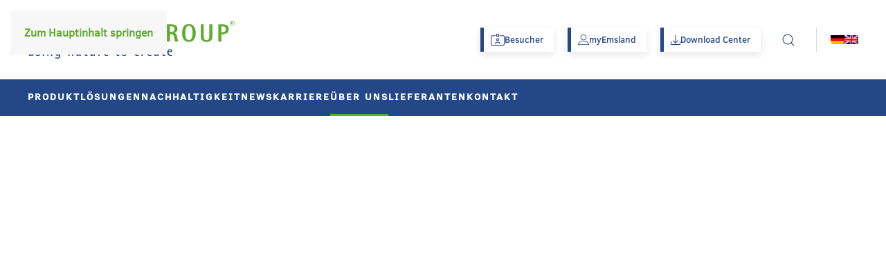

--- FILE ---
content_type: text/html; charset=UTF-8
request_url: https://www.emsland-group.de/ueber-uns/
body_size: 45736
content:
<!DOCTYPE html>
<html lang="de-DE">
    <head>
        <meta charset="UTF-8">
        <meta name="viewport" content="width=device-width, initial-scale=1">
		<meta name=”format-detection” content=”telephone=no”>
        <link rel="icon" href="/wp-content/uploads/2022/08/favicon.png" sizes="any">
                <link rel="apple-touch-icon" href="/wp-content/uploads/2022/08/apple-touch-icon.png">
                <meta name='robots' content='index, follow, max-image-preview:large, max-snippet:-1, max-video-preview:-1' />

	<!-- This site is optimized with the Yoast SEO plugin v26.8 - https://yoast.com/product/yoast-seo-wordpress/ -->
	<title>Weltmarktführer für Stärkeprodukte. Emsland Group</title>
	<meta name="description" content="Pflanzliche Rohstoffe aus Kartoffeln und Erbsen für Ihre Nahrungsmittelanwendungen. ► Jetzt Kontakt aufnehmen." />
	<link rel="canonical" href="https://www.emsland-group.de/ueber-uns/" />
	<meta property="og:locale" content="de_DE" />
	<meta property="og:type" content="article" />
	<meta property="og:title" content="Weltmarktführer für Stärkeprodukte. Emsland Group" />
	<meta property="og:description" content="Pflanzliche Rohstoffe aus Kartoffeln und Erbsen für Ihre Nahrungsmittelanwendungen. ► Jetzt Kontakt aufnehmen." />
	<meta property="og:url" content="https://www.emsland-group.de/ueber-uns/" />
	<meta property="og:site_name" content="Emsland Group" />
	<meta property="article:modified_time" content="2025-06-10T09:35:06+00:00" />
	<meta name="twitter:card" content="summary_large_image" />
	<meta name="twitter:label1" content="Geschätzte Lesezeit" />
	<meta name="twitter:data1" content="10 Minuten" />
	<!-- / Yoast SEO plugin. -->


<link rel="alternate" type="application/rss+xml" title="Emsland Group &raquo; Feed" href="https://www.emsland-group.de/feed/" />
<link rel="alternate" type="application/rss+xml" title="Emsland Group &raquo; Kommentar-Feed" href="https://www.emsland-group.de/comments/feed/" />
<script consent-skip-blocker="1" data-skip-lazy-load="js-extra"  data-cfasync="false">
(function(w,d){w[d]=w[d]||[];w.gtag=function(){w[d].push(arguments)}})(window,"dataLayer");
</script><style>[consent-id]:not(.rcb-content-blocker):not([consent-transaction-complete]):not([consent-visual-use-parent^="children:"]):not([consent-confirm]){opacity:0!important;}
.rcb-content-blocker+.rcb-content-blocker-children-fallback~*{display:none!important;}</style><script data-cfasync="false" src="https://www.emsland-group.de/wp-content/1b9e23a87f19adf87b0f1116d14d659d/dist/20051445.js?ver=d0a9e67d7481025d345fb9f698655441" id="real-cookie-banner-pro-vendor-real-cookie-banner-pro-banner-js"></script>
<script type="application/json" data-skip-lazy-load="js-extra" data-skip-moving="true" data-no-defer nitro-exclude data-alt-type="application/ld+json" data-dont-merge data-wpmeteor-nooptimize="true" data-cfasync="false" id="a6fd279c9344373bfedf813172340a4931-js-extra">{"slug":"real-cookie-banner-pro","textDomain":"real-cookie-banner","version":"5.2.9","restUrl":"https:\/\/www.emsland-group.de\/wp-json\/real-cookie-banner\/v1\/","restNamespace":"real-cookie-banner\/v1","restPathObfuscateOffset":"3a228525cea665cf","restRoot":"https:\/\/www.emsland-group.de\/wp-json\/","restQuery":{"_v":"5.2.9","_locale":"user","_dataLocale":"de"},"restNonce":"592d911643","restRecreateNonceEndpoint":"https:\/\/www.emsland-group.de\/wp-admin\/admin-ajax.php?action=rest-nonce","publicUrl":"https:\/\/www.emsland-group.de\/wp-content\/plugins\/real-cookie-banner-pro\/public\/","chunkFolder":"dist","chunksLanguageFolder":"https:\/\/www.emsland-group.de\/wp-content\/languages\/mo-cache\/real-cookie-banner-pro\/","chunks":{"chunk-config-tab-blocker.lite.js":["de_DE-83d48f038e1cf6148175589160cda67e","de_DE-e5c2f3318cd06f18a058318f5795a54b","de_DE-76129424d1eb6744d17357561a128725","de_DE-d3d8ada331df664d13fa407b77bc690b"],"chunk-config-tab-blocker.pro.js":["de_DE-ddf5ae983675e7b6eec2afc2d53654a2","de_DE-487d95eea292aab22c80aa3ae9be41f0","de_DE-ab0e642081d4d0d660276c9cebfe9f5d","de_DE-0f5f6074a855fa677e6086b82145bd50"],"chunk-config-tab-consent.lite.js":["de_DE-3823d7521a3fc2857511061e0d660408"],"chunk-config-tab-consent.pro.js":["de_DE-9cb9ecf8c1e8ce14036b5f3a5e19f098"],"chunk-config-tab-cookies.lite.js":["de_DE-1a51b37d0ef409906245c7ed80d76040","de_DE-e5c2f3318cd06f18a058318f5795a54b","de_DE-76129424d1eb6744d17357561a128725"],"chunk-config-tab-cookies.pro.js":["de_DE-572ee75deed92e7a74abba4b86604687","de_DE-487d95eea292aab22c80aa3ae9be41f0","de_DE-ab0e642081d4d0d660276c9cebfe9f5d"],"chunk-config-tab-dashboard.lite.js":["de_DE-f843c51245ecd2b389746275b3da66b6"],"chunk-config-tab-dashboard.pro.js":["de_DE-ae5ae8f925f0409361cfe395645ac077"],"chunk-config-tab-import.lite.js":["de_DE-66df94240f04843e5a208823e466a850"],"chunk-config-tab-import.pro.js":["de_DE-e5fee6b51986d4ff7a051d6f6a7b076a"],"chunk-config-tab-licensing.lite.js":["de_DE-e01f803e4093b19d6787901b9591b5a6"],"chunk-config-tab-licensing.pro.js":["de_DE-4918ea9704f47c2055904e4104d4ffba"],"chunk-config-tab-scanner.lite.js":["de_DE-b10b39f1099ef599835c729334e38429"],"chunk-config-tab-scanner.pro.js":["de_DE-752a1502ab4f0bebfa2ad50c68ef571f"],"chunk-config-tab-settings.lite.js":["de_DE-37978e0b06b4eb18b16164a2d9c93a2c"],"chunk-config-tab-settings.pro.js":["de_DE-e59d3dcc762e276255c8989fbd1f80e3"],"chunk-config-tab-tcf.lite.js":["de_DE-4f658bdbf0aa370053460bc9e3cd1f69","de_DE-e5c2f3318cd06f18a058318f5795a54b","de_DE-d3d8ada331df664d13fa407b77bc690b"],"chunk-config-tab-tcf.pro.js":["de_DE-e1e83d5b8a28f1f91f63b9de2a8b181a","de_DE-487d95eea292aab22c80aa3ae9be41f0","de_DE-0f5f6074a855fa677e6086b82145bd50"]},"others":{"customizeValuesBanner":"{\"layout\":{\"type\":\"dialog\",\"maxHeightEnabled\":false,\"maxHeight\":740,\"dialogMaxWidth\":530,\"dialogPosition\":\"middleCenter\",\"dialogMargin\":[0,0,0,0],\"bannerPosition\":\"bottom\",\"bannerMaxWidth\":1024,\"dialogBorderRadius\":3,\"borderRadius\":5,\"animationIn\":\"slideInUp\",\"animationInDuration\":500,\"animationInOnlyMobile\":true,\"animationOut\":\"none\",\"animationOutDuration\":500,\"animationOutOnlyMobile\":true,\"overlay\":true,\"overlayBg\":\"#000000\",\"overlayBgAlpha\":38,\"overlayBlur\":2},\"decision\":{\"acceptAll\":\"button\",\"acceptEssentials\":\"button\",\"showCloseIcon\":false,\"acceptIndividual\":\"link\",\"buttonOrder\":\"all,essential,save,individual\",\"showGroups\":false,\"groupsFirstView\":false,\"saveButton\":\"always\"},\"design\":{\"bg\":\"#ffffff\",\"textAlign\":\"center\",\"linkTextDecoration\":\"underline\",\"borderWidth\":0,\"borderColor\":\"#ffffff\",\"fontSize\":13,\"fontColor\":\"#2b2b2b\",\"fontInheritFamily\":true,\"fontFamily\":\"Arial, Helvetica, sans-serif\",\"fontWeight\":\"normal\",\"boxShadowEnabled\":true,\"boxShadowOffsetX\":0,\"boxShadowOffsetY\":5,\"boxShadowBlurRadius\":13,\"boxShadowSpreadRadius\":0,\"boxShadowColor\":\"#000000\",\"boxShadowColorAlpha\":20},\"headerDesign\":{\"inheritBg\":true,\"bg\":\"#f4f4f4\",\"inheritTextAlign\":true,\"textAlign\":\"center\",\"padding\":[17,20,15,20],\"logo\":\"\",\"logoRetina\":\"\",\"logoMaxHeight\":40,\"logoPosition\":\"left\",\"logoMargin\":[5,15,5,15],\"fontSize\":20,\"fontColor\":\"#2b2b2b\",\"fontInheritFamily\":true,\"fontFamily\":\"Arial, Helvetica, sans-serif\",\"fontWeight\":\"normal\",\"borderWidth\":1,\"borderColor\":\"#efefef\"},\"bodyDesign\":{\"padding\":[15,20,5,20],\"descriptionInheritFontSize\":true,\"descriptionFontSize\":13,\"dottedGroupsInheritFontSize\":true,\"dottedGroupsFontSize\":13,\"dottedGroupsBulletColor\":\"#15779b\",\"teachingsInheritTextAlign\":true,\"teachingsTextAlign\":\"center\",\"teachingsSeparatorActive\":true,\"teachingsSeparatorWidth\":50,\"teachingsSeparatorHeight\":1,\"teachingsSeparatorColor\":\"#244788\",\"teachingsInheritFontSize\":false,\"teachingsFontSize\":12,\"teachingsInheritFontColor\":false,\"teachingsFontColor\":\"#7c7c7c\",\"accordionMargin\":[10,0,5,0],\"accordionPadding\":[5,10,5,10],\"accordionArrowType\":\"outlined\",\"accordionArrowColor\":\"#15779b\",\"accordionBg\":\"#ffffff\",\"accordionActiveBg\":\"#f9f9f9\",\"accordionHoverBg\":\"#efefef\",\"accordionBorderWidth\":1,\"accordionBorderColor\":\"#efefef\",\"accordionTitleFontSize\":12,\"accordionTitleFontColor\":\"#2b2b2b\",\"accordionTitleFontWeight\":\"normal\",\"accordionDescriptionMargin\":[5,0,0,0],\"accordionDescriptionFontSize\":12,\"accordionDescriptionFontColor\":\"#828282\",\"accordionDescriptionFontWeight\":\"normal\",\"acceptAllOneRowLayout\":false,\"acceptAllPadding\":[10,10,10,10],\"acceptAllBg\":\"#244788\",\"acceptAllTextAlign\":\"center\",\"acceptAllFontSize\":18,\"acceptAllFontColor\":\"#ffffff\",\"acceptAllFontWeight\":\"normal\",\"acceptAllBorderWidth\":0,\"acceptAllBorderColor\":\"#000000\",\"acceptAllHoverBg\":\"#2b54a1\",\"acceptAllHoverFontColor\":\"#ffffff\",\"acceptAllHoverBorderColor\":\"#000000\",\"acceptEssentialsUseAcceptAll\":true,\"acceptEssentialsButtonType\":\"\",\"acceptEssentialsPadding\":[10,10,10,10],\"acceptEssentialsBg\":\"#efefef\",\"acceptEssentialsTextAlign\":\"center\",\"acceptEssentialsFontSize\":18,\"acceptEssentialsFontColor\":\"#0a0a0a\",\"acceptEssentialsFontWeight\":\"normal\",\"acceptEssentialsBorderWidth\":0,\"acceptEssentialsBorderColor\":\"#000000\",\"acceptEssentialsHoverBg\":\"#e8e8e8\",\"acceptEssentialsHoverFontColor\":\"#000000\",\"acceptEssentialsHoverBorderColor\":\"#000000\",\"acceptIndividualPadding\":[5,5,5,5],\"acceptIndividualBg\":\"#ffffff\",\"acceptIndividualTextAlign\":\"center\",\"acceptIndividualFontSize\":15,\"acceptIndividualFontColor\":\"#244788\",\"acceptIndividualFontWeight\":\"normal\",\"acceptIndividualBorderWidth\":0,\"acceptIndividualBorderColor\":\"#000000\",\"acceptIndividualHoverBg\":\"#ffffff\",\"acceptIndividualHoverFontColor\":\"#11607d\",\"acceptIndividualHoverBorderColor\":\"#000000\"},\"footerDesign\":{\"poweredByLink\":false,\"inheritBg\":false,\"bg\":\"#fcfcfc\",\"inheritTextAlign\":true,\"textAlign\":\"center\",\"padding\":[10,20,15,20],\"fontSize\":14,\"fontColor\":\"#7c7c7c\",\"fontInheritFamily\":true,\"fontFamily\":\"Arial, Helvetica, sans-serif\",\"fontWeight\":\"normal\",\"hoverFontColor\":\"#2b2b2b\",\"borderWidth\":1,\"borderColor\":\"#efefef\",\"languageSwitcher\":\"flags\"},\"texts\":{\"headline\":\"Privatsph\\u00e4re-Einstellungen\",\"description\":\"Wir verwenden Cookies und \\u00e4hnliche Technologien auf unserer Website und verarbeiten personenbezogene Daten von dir (z.B. IP-Adresse), um z.B. Inhalte und Anzeigen zu personalisieren, Medien von Drittanbietern einzubinden oder Zugriffe auf unsere Website zu analysieren. Die Datenverarbeitung kann auch erst in Folge gesetzter Cookies stattfinden. Wir teilen diese Daten mit Dritten, die wir in den Privatsph\\u00e4re-Einstellungen benennen.<br \\\/><br \\\/>Die Datenverarbeitung kann mit deiner Einwilligung oder auf Basis eines berechtigten Interesses erfolgen, dem du in den Privatsph\\u00e4re-Einstellungen widersprechen kannst. Du hast das Recht, nicht einzuwilligen und deine Einwilligung zu einem sp\\u00e4teren Zeitpunkt zu \\u00e4ndern oder zu widerrufen. Weitere Informationen zur Verwendung deiner Daten findest du in unserer {{privacyPolicy}}Datenschutzerkl\\u00e4rung{{\\\/privacyPolicy}}.\",\"acceptAll\":\"Alle akzeptieren\",\"acceptEssentials\":\"Weiter ohne Einwilligung\",\"acceptIndividual\":\"Privatsph\\u00e4re-Einstellungen individuell festlegen\",\"poweredBy\":\"1\",\"dataProcessingInUnsafeCountries\":\"Einige Services verarbeiten personenbezogene Daten in unsicheren Drittl\\u00e4ndern. Indem du in die Nutzung dieser Services einwilligst, erkl\\u00e4rst du dich auch mit der Verarbeitung deiner Daten in diesen unsicheren Drittl\\u00e4ndern gem\\u00e4\\u00df {{legalBasis}} einverstanden. Dies birgt das Risiko, dass deine Daten von Beh\\u00f6rden zu Kontroll- und \\u00dcberwachungszwecken verarbeitet werden, m\\u00f6glicherweise ohne die M\\u00f6glichkeit eines Rechtsbehelfs.\",\"ageNoticeBanner\":\"Du bist unter {{minAge}} Jahre alt? Dann kannst du nicht in optionale Services einwilligen. Du kannst deine Eltern oder Erziehungsberechtigten bitten, mit dir in diese Services einzuwilligen.\",\"ageNoticeBlocker\":\"Du bist unter {{minAge}} Jahre alt? Leider darfst du in diesen Service nicht selbst einwilligen, um diese Inhalte zu sehen. Bitte deine Eltern oder Erziehungsberechtigten, in den Service mit dir einzuwilligen!\",\"listServicesNotice\":\"Wenn du alle Services akzeptierst, erlaubst du, dass {{services}} geladen werden. Diese sind nach ihrem Zweck in Gruppen {{serviceGroups}} unterteilt (Zugeh\\u00f6rigkeit durch hochgestellte Zahlen gekennzeichnet).\",\"listServicesLegitimateInterestNotice\":\"Au\\u00dferdem werden {{services}} auf der Grundlage eines berechtigten Interesses geladen.\",\"tcfStacksCustomName\":\"Services mit verschiedenen Zwecken au\\u00dferhalb des TCF-Standards\",\"tcfStacksCustomDescription\":\"Services, die Einwilligungen nicht \\u00fcber den TCF-Standard, sondern \\u00fcber andere Technologien teilen. Diese werden nach ihrem Zweck in mehrere Gruppen unterteilt. Einige davon werden aufgrund eines berechtigten Interesses genutzt (z.B. Gefahrenabwehr), andere werden nur mit deiner Einwilligung genutzt. Details zu den einzelnen Gruppen und Zwecken der Services findest du in den individuellen Privatsph\\u00e4re-Einstellungen.\",\"consentForwardingExternalHosts\":\"Deine Einwilligung gilt auch auf {{websites}}.\",\"blockerHeadline\":\"{{name}} aufgrund von Privatsph\\u00e4re-Einstellungen blockiert\",\"blockerLinkShowMissing\":\"Zeige alle Services, in die du noch einwilligen musst\",\"blockerLoadButton\":\"Services akzeptieren und Inhalte laden\",\"blockerAcceptInfo\":\"Wenn du die blockierten Inhalte l\\u00e4dst, werden deine Datenschutzeinstellungen angepasst. Inhalte aus diesem Service werden in Zukunft nicht mehr blockiert.\",\"stickyHistory\":\"Historie der Privatsph\\u00e4re-Einstellungen\",\"stickyRevoke\":\"Einwilligungen widerrufen\",\"stickyRevokeSuccessMessage\":\"Du hast die Einwilligung f\\u00fcr Services mit dessen Cookies und Verarbeitung personenbezogener Daten erfolgreich widerrufen. Die Seite wird jetzt neu geladen!\",\"stickyChange\":\"Privatsph\\u00e4re-Einstellungen \\u00e4ndern\"},\"individualLayout\":{\"inheritDialogMaxWidth\":false,\"dialogMaxWidth\":970,\"inheritBannerMaxWidth\":true,\"bannerMaxWidth\":1980,\"descriptionTextAlign\":\"left\"},\"group\":{\"checkboxBg\":\"#f0f0f0\",\"checkboxBorderWidth\":1,\"checkboxBorderColor\":\"#d2d2d2\",\"checkboxActiveColor\":\"#ffffff\",\"checkboxActiveBg\":\"#244788\",\"checkboxActiveBorderColor\":\"#244788\",\"groupInheritBg\":true,\"groupBg\":\"#f4f4f4\",\"groupPadding\":[15,15,15,15],\"groupSpacing\":10,\"groupBorderRadius\":5,\"groupBorderWidth\":1,\"groupBorderColor\":\"#f4f4f4\",\"headlineFontSize\":16,\"headlineFontWeight\":\"normal\",\"headlineFontColor\":\"#2b2b2b\",\"descriptionFontSize\":14,\"descriptionFontColor\":\"#7c7c7c\",\"linkColor\":\"#7c7c7c\",\"linkHoverColor\":\"#2b2b2b\",\"detailsHideLessRelevant\":true},\"saveButton\":{\"useAcceptAll\":true,\"type\":\"button\",\"padding\":[10,10,10,10],\"bg\":\"#efefef\",\"textAlign\":\"center\",\"fontSize\":18,\"fontColor\":\"#0a0a0a\",\"fontWeight\":\"normal\",\"borderWidth\":0,\"borderColor\":\"#000000\",\"hoverBg\":\"#e8e8e8\",\"hoverFontColor\":\"#000000\",\"hoverBorderColor\":\"#000000\"},\"individualTexts\":{\"headline\":\"Individuelle Privatsph\\u00e4re-Einstellungen\",\"description\":\"Wir verwenden Cookies und \\u00e4hnliche Technologien auf unserer Website und verarbeiten personenbezogene Daten von dir (z.B. IP-Adresse), um z.B. Inhalte und Anzeigen zu personalisieren, Medien von Drittanbietern einzubinden oder Zugriffe auf unsere Website zu analysieren. Die Datenverarbeitung kann auch erst in Folge gesetzter Cookies stattfinden. Wir teilen diese Daten mit Dritten, die wir in den Privatsph\\u00e4re-Einstellungen benennen.<br \\\/><br \\\/>Die Datenverarbeitung kann mit deiner Einwilligung oder auf Basis eines berechtigten Interesses erfolgen, dem du in den Privatsph\\u00e4re-Einstellungen widersprechen kannst. Du hast das Recht, nicht einzuwilligen und deine Einwilligung zu einem sp\\u00e4teren Zeitpunkt zu \\u00e4ndern oder zu widerrufen. Weitere Informationen zur Verwendung deiner Daten findest du in unserer {{privacyPolicy}}Datenschutzerkl\\u00e4rung{{\\\/privacyPolicy}}.<br \\\/><br \\\/>Im Folgenden findest du eine \\u00dcbersicht \\u00fcber alle Services, die von dieser Website genutzt werden. Du kannst dir detaillierte Informationen zu jedem Service ansehen und ihm einzeln zustimmen oder von deinem Widerspruchsrecht Gebrauch machen.\",\"save\":\"Individuelle Auswahlen speichern\",\"showMore\":\"Service-Informationen anzeigen\",\"hideMore\":\"Service-Informationen ausblenden\",\"postamble\":\"\"},\"mobile\":{\"enabled\":true,\"maxHeight\":400,\"hideHeader\":false,\"alignment\":\"bottom\",\"scalePercent\":90,\"scalePercentVertical\":-50},\"sticky\":{\"enabled\":false,\"animationsEnabled\":true,\"alignment\":\"left\",\"bubbleBorderRadius\":50,\"icon\":\"fingerprint\",\"iconCustom\":\"\",\"iconCustomRetina\":\"\",\"iconSize\":30,\"iconColor\":\"#ffffff\",\"bubbleMargin\":[10,20,20,20],\"bubblePadding\":15,\"bubbleBg\":\"#15779b\",\"bubbleBorderWidth\":0,\"bubbleBorderColor\":\"#10556f\",\"boxShadowEnabled\":true,\"boxShadowOffsetX\":0,\"boxShadowOffsetY\":2,\"boxShadowBlurRadius\":5,\"boxShadowSpreadRadius\":1,\"boxShadowColor\":\"#105b77\",\"boxShadowColorAlpha\":40,\"bubbleHoverBg\":\"#ffffff\",\"bubbleHoverBorderColor\":\"#000000\",\"hoverIconColor\":\"#000000\",\"hoverIconCustom\":\"\",\"hoverIconCustomRetina\":\"\",\"menuFontSize\":16,\"menuBorderRadius\":5,\"menuItemSpacing\":10,\"menuItemPadding\":[5,10,5,10]},\"customCss\":{\"css\":\"\",\"antiAdBlocker\":\"y\"}}","isPro":true,"showProHints":false,"proUrl":"https:\/\/devowl.io\/de\/go\/real-cookie-banner?source=rcb-lite","showLiteNotice":false,"frontend":{"groups":"[{\"id\":278,\"name\":\"Essenziell\",\"slug\":\"essenziell-de\",\"description\":\"Essenzielle Services sind f\\u00fcr die grundlegende Funktionalit\\u00e4t der Website erforderlich. Sie enthalten nur technisch notwendige Services. Diesen Services kann nicht widersprochen werden.\",\"isEssential\":true,\"isDefault\":true,\"items\":[{\"id\":6974,\"name\":\"Wordfence\",\"purpose\":\"Wordfence sichert diese Website vor Angriffen verschiedener Art. Dies erfordert die Verarbeitung der IP-Adresse und der Metadaten des Nutzers. Cookies oder Cookie-\\u00e4hnliche Technologien k\\u00f6nnen gespeichert und gelesen werden. Cookies werden verwendet, um die Berechtigungen des Benutzers vor dem Zugriff auf WordPress zu pr\\u00fcfen, um Administratoren zu benachrichtigen, wenn sich ein Benutzer mit einem neuen Ger\\u00e4t oder Standort anmeldet, und um definierte L\\u00e4nderbeschr\\u00e4nkungen durch speziell pr\\u00e4parierte Links zu umgehen. Diese Daten k\\u00f6nnen zum Schutz vor Brute-Force-Angriffen und zur Verbesserung der Services von Defiant, Inc. verwendet werden. Das berechtigte Interesse an der Nutzung dieses Dienstes besteht darin, die notwendige Sicherheit der Website zu gew\\u00e4hrleisten.\",\"providerContact\":{\"phone\":\"\",\"email\":\"privacy@defiant.com\",\"link\":\"\"},\"isProviderCurrentWebsite\":false,\"provider\":\"Defiant, Inc., 1700 Westlake Ave N Ste 200, Seattle, WA 98109, USA\",\"uniqueName\":\"wordfence\",\"isEmbeddingOnlyExternalResources\":false,\"legalBasis\":\"legitimate-interest\",\"dataProcessingInCountries\":[\"US\"],\"dataProcessingInCountriesSpecialTreatments\":[\"standard-contractual-clauses\"],\"technicalDefinitions\":[{\"type\":\"http\",\"name\":\"wfls-remembered-*\",\"host\":\"www.emsland-group.de\",\"duration\":30,\"durationUnit\":\"d\",\"isSessionDuration\":false,\"purpose\":\"Token, um Nutzer nach einer Zwei-Faktor-Authentifizierung (2FA) f\\u00fcr eine bestimmte Zeit zu erkennen\"},{\"type\":\"http\",\"name\":\"wfwaf-authcookie-*\",\"host\":\"www.emsland-group.de\",\"duration\":12,\"durationUnit\":\"mo\",\"isSessionDuration\":false,\"purpose\":\"Authentifizierungs-Token, um eingeloggte Benutzer zu erkennen und damit die Firewall zu entlasten\"},{\"type\":\"http\",\"name\":\"wf_loginalerted_*\",\"host\":\"www.emsland-group.de\",\"duration\":12,\"durationUnit\":\"mo\",\"isSessionDuration\":false,\"purpose\":\"Eindeutiger Wert, um Anmeldungen und verd\\u00e4chtige Anmeldeaktivit\\u00e4ten von neuen Ger\\u00e4ten oder unbekannten Standorten zu erkennen\"},{\"type\":\"http\",\"name\":\"wfCBLBypass\",\"host\":\"www.emsland-group.de\",\"duration\":12,\"durationUnit\":\"mo\",\"isSessionDuration\":false,\"purpose\":\"Eindeutiger Wert, der es Nutzern erm\\u00f6glicht, die Website trotz einer regionalen Beschr\\u00e4nkung zu besuchen\"}],\"codeDynamics\":[],\"providerPrivacyPolicyUrl\":\"https:\\\/\\\/www.wordfence.com\\\/privacy-policy\\\/\",\"providerLegalNoticeUrl\":\"\",\"tagManagerOptInEventName\":\"\",\"tagManagerOptOutEventName\":\"\",\"googleConsentModeConsentTypes\":[],\"executePriority\":10,\"codeOptIn\":\"\",\"executeCodeOptInWhenNoTagManagerConsentIsGiven\":false,\"codeOptOut\":\"\",\"executeCodeOptOutWhenNoTagManagerConsentIsGiven\":false,\"deleteTechnicalDefinitionsAfterOptOut\":false,\"codeOnPageLoad\":\"\",\"presetId\":\"wordfence\"},{\"id\":5217,\"name\":\"WPML\",\"purpose\":\"WPML ist ein Mehrsprachen-System f\\u00fcr WordPress Websites, um die Website in mehreren Sprachen auszugeben und sie damit einer gr\\u00f6\\u00dferen Menge an Nutzern erreichbar zu machen. Cookies oder Cookie-\\u00e4hnliche Technologien k\\u00f6nnen gespeichert und ausgelesen werden. Diese k\\u00f6nnen die Sprache des Nutzers speichern und k\\u00f6nnen den Nutzer auf die Version der Webseite umleiten, die der Sprache des Browsers des Nutzers entspricht. Das berechtigte Interesse an der Nutzung dieses Services ist die Speicherung der Sprache des Nutzers zu speichern, um den Inhalt in der richtigen Sprache zu \\u00fcbermitteln.\",\"providerContact\":{\"phone\":\"\",\"email\":\"\",\"link\":\"\"},\"isProviderCurrentWebsite\":true,\"provider\":\"Emsland Group\",\"uniqueName\":\"wpml\",\"isEmbeddingOnlyExternalResources\":false,\"legalBasis\":\"consent\",\"dataProcessingInCountries\":[],\"dataProcessingInCountriesSpecialTreatments\":[],\"technicalDefinitions\":[{\"type\":\"http\",\"name\":\"wp-wpml_current_language\",\"host\":\"www.emsland-group.de\",\"duration\":1,\"durationUnit\":\"d\",\"isSessionDuration\":false,\"purpose\":\"Aktuelle Sprache\"},{\"type\":\"indexedDb\",\"name\":\"wp-wpml_current_admin_language_*\",\"host\":\"www.emsland-group.de\",\"duration\":1,\"durationUnit\":\"d\",\"isSessionDuration\":false,\"purpose\":\"Sprache des WordPress-Administrationsbereichs\"},{\"type\":\"http\",\"name\":\"wpml_browser_redirect_test\",\"host\":\"www.emsland-group.de\",\"duration\":0,\"durationUnit\":\"y\",\"isSessionDuration\":true,\"purpose\":\"Pr\\u00fcft, ob Cookies gesetzt werden k\\u00f6nnen oder nicht\"},{\"type\":\"http\",\"name\":\"_icl_visitor_lang_js\",\"host\":\"www.emsland-group.de\",\"duration\":0,\"durationUnit\":\"y\",\"isSessionDuration\":true,\"purpose\":\"Sprache, von der aus eine Weiterleitung erfolgte\"},{\"type\":\"http\",\"name\":\"wp-wpml_current_language\",\"host\":\"emsland-group.colistic.dev\",\"duration\":1,\"durationUnit\":\"d\",\"isSessionDuration\":false,\"purpose\":\"\"},{\"type\":\"indexedDb\",\"name\":\"wp-wpml_current_admin_language_*\",\"host\":\"emsland-group.colistic.dev\",\"duration\":1,\"durationUnit\":\"d\",\"isSessionDuration\":false,\"purpose\":\"\"},{\"type\":\"http\",\"name\":\"_icl_visitor_lang_js\",\"host\":\"emsland-group.colistic.dev\",\"duration\":0,\"durationUnit\":\"y\",\"isSessionDuration\":true,\"purpose\":\"\"},{\"type\":\"http\",\"name\":\"wpml_browser_redirect_test\",\"host\":\"emsland-group.colistic.dev\",\"duration\":0,\"durationUnit\":\"y\",\"isSessionDuration\":true,\"purpose\":\"\"}],\"codeDynamics\":[],\"providerPrivacyPolicyUrl\":\"\",\"providerLegalNoticeUrl\":\"\",\"tagManagerOptInEventName\":\"\",\"tagManagerOptOutEventName\":\"\",\"googleConsentModeConsentTypes\":[],\"executePriority\":10,\"codeOptIn\":\"\",\"executeCodeOptInWhenNoTagManagerConsentIsGiven\":false,\"codeOptOut\":\"\",\"executeCodeOptOutWhenNoTagManagerConsentIsGiven\":false,\"deleteTechnicalDefinitionsAfterOptOut\":false,\"codeOnPageLoad\":\"\",\"presetId\":\"wpml\"},{\"id\":5215,\"name\":\"WordPress Nutzer-Login\",\"purpose\":\"WordPress ist das Content-Management-System f\\u00fcr diese Website und erm\\u00f6glicht es registrierten Nutzern sich in dem System anzumelden. Cookies oder Cookie-\\u00e4hnliche Technologien k\\u00f6nnen gespeichert und gelesen werden. Diese k\\u00f6nnen einen Session-Hash, Login-Status, Nutzer-ID und benutzerbezogene Einstellungen f\\u00fcr das WordPress-Backend speichern. Diese Daten k\\u00f6nnen verwendet werden, damit der Browser dich als angemeldeten Benutzer erkennen kann.\",\"providerContact\":{\"phone\":\"\",\"email\":\"\",\"link\":\"\"},\"isProviderCurrentWebsite\":true,\"provider\":\"Emsland Group\",\"uniqueName\":\"wordpress-user-login\",\"isEmbeddingOnlyExternalResources\":false,\"legalBasis\":\"consent\",\"dataProcessingInCountries\":[],\"dataProcessingInCountriesSpecialTreatments\":[],\"technicalDefinitions\":[{\"type\":\"http\",\"name\":\"wp-settings-time-*\",\"host\":\"www.emsland-group.de\",\"duration\":1,\"durationUnit\":\"y\",\"isSessionDuration\":false,\"purpose\":\"Zeitstempel des Login-Vorgangs (im Unix-System)\"},{\"type\":\"http\",\"name\":\"wordpress_test_cookie\",\"host\":\"www.emsland-group.de\",\"duration\":0,\"durationUnit\":\"y\",\"isSessionDuration\":true,\"purpose\":\"Testet, ob Cookies gesetzt werden k\\u00f6nnen oder nicht\"},{\"type\":\"http\",\"name\":\"wp-settings-*\",\"host\":\"www.emsland-group.de\",\"duration\":1,\"durationUnit\":\"y\",\"isSessionDuration\":false,\"purpose\":\"Individuelle Benutzeroberfl\\u00e4chen-Einstellungen z. B. der Ansicht der Admin-Oberfl\\u00e4che, dem Farbschema oder der Aktivierung der Toolbar\"},{\"type\":\"http\",\"name\":\"wordpress_sec_*\",\"host\":\"www.emsland-group.de\",\"duration\":0,\"durationUnit\":\"y\",\"isSessionDuration\":true,\"purpose\":\"WordPress-Benutzername, ein Zeitstempel, wann das Cookie abl\\u00e4uft, ein Authentifizierungstoken zum Schutz des Zugriffs auf den Admin-Bereich und ein Sicherheits-Hash\"},{\"type\":\"http\",\"name\":\"wordpress_logged_in_*\",\"host\":\"www.emsland-group.de\",\"duration\":0,\"durationUnit\":\"y\",\"isSessionDuration\":true,\"purpose\":\"WordPress-Benutzername, ein Zeitstempel, wann das Cookie abl\\u00e4uft, ein Authentifizierungstoken zum Schutz des Zugriffs auf den Admin-Bereich und ein Sicherheits-Hash\"},{\"type\":\"http\",\"name\":\"wordpress_*\",\"host\":\"emsland-group.de\",\"duration\":0,\"durationUnit\":\"y\",\"isSessionDuration\":true,\"purpose\":\"\"},{\"type\":\"http\",\"name\":\"wordpress_logged_in_*\",\"host\":\"emsland-group.de\",\"duration\":0,\"durationUnit\":\"y\",\"isSessionDuration\":true,\"purpose\":\"\"},{\"type\":\"http\",\"name\":\"wp-settings-*-*\",\"host\":\"emsland-group.de\",\"duration\":1,\"durationUnit\":\"y\",\"isSessionDuration\":false,\"purpose\":\"\"},{\"type\":\"http\",\"name\":\"wordpress_test_cookie\",\"host\":\"emsland-group.de\",\"duration\":0,\"durationUnit\":\"y\",\"isSessionDuration\":true,\"purpose\":\"\"}],\"codeDynamics\":[],\"providerPrivacyPolicyUrl\":\"\",\"providerLegalNoticeUrl\":\"https:\\\/\\\/www.emsland-group.de\\\/impressum\\\/\",\"tagManagerOptInEventName\":\"\",\"tagManagerOptOutEventName\":\"\",\"googleConsentModeConsentTypes\":[],\"executePriority\":10,\"codeOptIn\":\"\",\"executeCodeOptInWhenNoTagManagerConsentIsGiven\":false,\"codeOptOut\":\"\",\"executeCodeOptOutWhenNoTagManagerConsentIsGiven\":false,\"deleteTechnicalDefinitionsAfterOptOut\":false,\"codeOnPageLoad\":\"\",\"presetId\":\"wordpress-user-login\"},{\"id\":5211,\"name\":\"WooCommerce\",\"purpose\":\"WooCommerce erm\\u00f6glicht das Einbetten von einem E-Commerce-Shopsystem, mit dem du Produkte auf einer Website kaufen kannst. Dies erfordert die Verarbeitung der IP-Adresse und der Metadaten des Nutzers. Cookies oder Cookie-\\u00e4hnliche Technologien k\\u00f6nnen gespeichert und ausgelesen werden. Diese k\\u00f6nnen personenbezogene Daten und technische Daten wie Sitzung-ID, Account-Informationen, Bewertungsdaten, Benutzer-ID, Warenkorb des Benutzers in der Datenbank der Website, zuletzt angesehenen Produkte und verborgene Mitteilungen enthalten. Diese Daten k\\u00f6nnen verwendet werden, um den Download-Prozess f\\u00fcr herunterladbare Produkte zu verfolgen. WooCommerce kann das Einkaufserlebnis personalisieren, indem es z.B. bereits angesehene Produkte erneut anzeigt. Das berechtigte Interesse an der Nutzung dieses Dienstes ist das Angebot von Waren und Produkten in einer digitalen Umgebung.\",\"providerContact\":{\"phone\":\"\",\"email\":\"\",\"link\":\"\"},\"isProviderCurrentWebsite\":true,\"provider\":\"Emsland Group\",\"uniqueName\":\"woocommerce\",\"isEmbeddingOnlyExternalResources\":false,\"legalBasis\":\"legitimate-interest\",\"dataProcessingInCountries\":[],\"dataProcessingInCountriesSpecialTreatments\":[],\"technicalDefinitions\":[{\"type\":\"local\",\"name\":\"wc_cart_hash_*\",\"host\":\"emsland-group.de\",\"duration\":0,\"durationUnit\":\"y\",\"isSessionDuration\":false,\"purpose\":\"Sitzungs-ID mit Hash vom Warenkorb, der verwendet wird, um den Inhalt des Warenkorbs zu verfolgen und \\u00c4nderungen im Warenkorb korrekt zu synchronisieren\"},{\"type\":\"http\",\"name\":\"woocommerce_cart_hash\",\"host\":\"emsland-group.de\",\"duration\":0,\"durationUnit\":\"y\",\"isSessionDuration\":true,\"purpose\":\"Hash, der den Inhalt des Warenkorbs und den Gesamtbetrag repr\\u00e4sentiert\"},{\"type\":\"http\",\"name\":\"wp_woocommerce_session_*\",\"host\":\"emsland-group.de\",\"duration\":2,\"durationUnit\":\"d\",\"isSessionDuration\":false,\"purpose\":\"Sitzungs-ID, und Verfolgung von Warenkorb und anderen Aktivit\\u00e4ten des Nutzers w\\u00e4hrend des Besuchs auf der Website\"},{\"type\":\"http\",\"name\":\"woocommerce_items_in_cart\",\"host\":\"emsland-group.de\",\"duration\":0,\"durationUnit\":\"y\",\"isSessionDuration\":true,\"purpose\":\"Markiert, ob etwas im Warenkorb liegt oder nicht\"},{\"type\":\"http\",\"name\":\"wc_cart_hash\",\"host\":\"emsland-group.de\",\"duration\":1,\"durationUnit\":\"y\",\"isSessionDuration\":true,\"purpose\":\"Hash vom Warenkorb, der verwendet wird, um den Inhalt des Warenkorbs zu verfolgen und \\u00c4nderungen im Warenkorb korrekt zu synchronisieren\"},{\"type\":\"session\",\"name\":\"wc_fragments_*\",\"host\":\"https:\\\/\\\/www.emsland-group.de\",\"duration\":1,\"durationUnit\":\"y\",\"isSessionDuration\":false,\"purpose\":\"\"},{\"type\":\"session\",\"name\":\"wc_cart_hash_*\",\"host\":\"https:\\\/\\\/www.emsland-group.de\",\"duration\":1,\"durationUnit\":\"y\",\"isSessionDuration\":false,\"purpose\":\"\"},{\"type\":\"http\",\"name\":\"wordpress_logged_in_*\",\"host\":\"emsland-group.de\",\"duration\":1,\"durationUnit\":\"y\",\"isSessionDuration\":true,\"purpose\":\"WordPress-Benutzername, ein Zeitstempel, wann Cookie abl\\u00e4uft, ein Authentifizierungstoken zum Schutz des Zugriffs auf den Admin-Bereich und ein Sicherheits-Hash\"},{\"type\":\"http\",\"name\":\"wordpress_sec_*\",\"host\":\"emsland-group.de\",\"duration\":1,\"durationUnit\":\"y\",\"isSessionDuration\":true,\"purpose\":\"WordPress-Benutzername, ein Zeitstempel, wann das Cookie abl\\u00e4uft, ein Authentifizierungstoken zum Schutz des Zugriffs auf den Admin-Bereich und ein Sicherheits-Hash\"},{\"type\":\"http\",\"name\":\"comment_author_email_*\",\"host\":\"emsland-group.de\",\"duration\":1,\"durationUnit\":\"y\",\"isSessionDuration\":false,\"purpose\":\"E-Mail-Adresse Verfasser der Rezension\"},{\"type\":\"http\",\"name\":\"comment_author_*\",\"host\":\"emsland-group.de\",\"duration\":1,\"durationUnit\":\"y\",\"isSessionDuration\":false,\"purpose\":\"Name Verfasser der Rezension\"},{\"type\":\"http\",\"name\":\"sbjs_session\",\"host\":\"emsland-group.de\",\"duration\":30,\"durationUnit\":\"m\",\"isSessionDuration\":false,\"purpose\":\"\"},{\"type\":\"http\",\"name\":\"sbjs_udata\",\"host\":\"emsland-group.de\",\"duration\":1,\"durationUnit\":\"y\",\"isSessionDuration\":true,\"purpose\":\"\"},{\"type\":\"session\",\"name\":\"wc_cart_created\",\"host\":\"https:\\\/\\\/www.emsland-group.de\",\"duration\":1,\"durationUnit\":\"y\",\"isSessionDuration\":false,\"purpose\":\"Zeitpunkt der Warenkorberstellung, um zu verfolgen, wann der Warenkorb angelegt wurde\"},{\"type\":\"local\",\"name\":\"storeApiNonce\",\"host\":\"https:\\\/\\\/www.emsland-group.de\",\"duration\":1,\"durationUnit\":\"y\",\"isSessionDuration\":false,\"purpose\":\"Zeitstempel und Nonce (eine einmalige Zahl) zur Pr\\u00fcfung der Sicherheit bei API-Anfragen, um Angriffe auf die Website zu verhindern\"},{\"type\":\"local\",\"name\":\"wc-blocks_mini_cart_totals\",\"host\":\"https:\\\/\\\/www.emsland-group.de\",\"duration\":1,\"durationUnit\":\"y\",\"isSessionDuration\":false,\"purpose\":\"Gesamtsumme des Warenkorbs f\\u00fcr den Mini-Warenkorb\"},{\"type\":\"http\",\"name\":\"sbjs_first\",\"host\":\"emsland-group.de\",\"duration\":1,\"durationUnit\":\"y\",\"isSessionDuration\":true,\"purpose\":\"\"},{\"type\":\"http\",\"name\":\"sbjs_current\",\"host\":\"emsland-group.de\",\"duration\":1,\"durationUnit\":\"y\",\"isSessionDuration\":true,\"purpose\":\"\"},{\"type\":\"http\",\"name\":\"sbjs_first_add\",\"host\":\"emsland-group.de\",\"duration\":1,\"durationUnit\":\"y\",\"isSessionDuration\":true,\"purpose\":\"\"},{\"type\":\"http\",\"name\":\"sbjs_current_add\",\"host\":\"emsland-group.de\",\"duration\":1,\"durationUnit\":\"y\",\"isSessionDuration\":true,\"purpose\":\"\"},{\"type\":\"http\",\"name\":\"sbjs_migrations\",\"host\":\"emsland-group.de\",\"duration\":1,\"durationUnit\":\"y\",\"isSessionDuration\":true,\"purpose\":\"\"},{\"type\":\"http\",\"name\":\"woocommerce_recently_viewed\",\"host\":\"emsland-group.de\",\"duration\":1,\"durationUnit\":\"y\",\"isSessionDuration\":true,\"purpose\":\"Zuletzt angesehene Produkte, um dem Nutzer eine Liste der k\\u00fcrzlich angesehenen Artikel anzuzeigen\"},{\"type\":\"http\",\"name\":\"store_notice*\",\"host\":\"emsland-group.de\",\"duration\":1,\"durationUnit\":\"y\",\"isSessionDuration\":true,\"purpose\":\"Ob eine Store Ank\\u00fcndigung abgewiesen wurde\"}],\"codeDynamics\":[],\"providerPrivacyPolicyUrl\":\"\",\"providerLegalNoticeUrl\":\"https:\\\/\\\/www.emsland-group.de\\\/impressum\\\/\",\"tagManagerOptInEventName\":\"\",\"tagManagerOptOutEventName\":\"\",\"googleConsentModeConsentTypes\":[],\"executePriority\":10,\"codeOptIn\":\"\",\"executeCodeOptInWhenNoTagManagerConsentIsGiven\":false,\"codeOptOut\":\"\",\"executeCodeOptOutWhenNoTagManagerConsentIsGiven\":false,\"deleteTechnicalDefinitionsAfterOptOut\":false,\"codeOnPageLoad\":\"\",\"presetId\":\"woocommerce\"},{\"id\":5195,\"name\":\"Real Cookie Banner\",\"purpose\":\"Real Cookie Banner bittet Website-Besucher um die Einwilligung zum Setzen von Cookies und zur Verarbeitung personenbezogener Daten. Dazu wird jedem Website-Besucher eine UUID (pseudonyme Identifikation des Nutzers) zugewiesen, die bis zum Ablauf des Cookies zur Speicherung der Einwilligung g\\u00fcltig ist. Cookies werden dazu verwendet, um zu testen, ob Cookies gesetzt werden k\\u00f6nnen, um Referenz auf die dokumentierte Einwilligung zu speichern, um zu speichern, in welche Services aus welchen Service-Gruppen der Besucher eingewilligt hat, und, falls Einwilligung nach dem Transparency & Consent Framework (TCF) eingeholt werden, um die Einwilligungen in TCF Partner, Zwecke, besondere Zwecke, Funktionen und besondere Funktionen zu speichern. Im Rahmen der Darlegungspflicht nach DSGVO wird die erhobene Einwilligung vollumf\\u00e4nglich dokumentiert. Dazu z\\u00e4hlt neben den Services und Service-Gruppen, in welche der Besucher eingewilligt hat, und falls Einwilligung nach dem TCF Standard eingeholt werden, in welche TCF Partner, Zwecke und Funktionen der Besucher eingewilligt hat, alle Einstellungen des Cookie Banners zum Zeitpunkt der Einwilligung als auch die technischen Umst\\u00e4nde (z.B. Gr\\u00f6\\u00dfe des Sichtbereichs bei der Einwilligung) und die Nutzerinteraktionen (z.B. Klick auf Buttons), die zur Einwilligung gef\\u00fchrt haben. Die Einwilligung wird pro Sprache einmal erhoben.\",\"providerContact\":{\"phone\":\"\",\"email\":\"\",\"link\":\"\"},\"isProviderCurrentWebsite\":true,\"provider\":\"Emsland Group\",\"uniqueName\":\"real-cookie-banner\",\"isEmbeddingOnlyExternalResources\":false,\"legalBasis\":\"legal-requirement\",\"dataProcessingInCountries\":[],\"dataProcessingInCountriesSpecialTreatments\":[],\"technicalDefinitions\":[{\"type\":\"http\",\"name\":\"real_cookie_banner*\",\"host\":\".emsland-group.de\",\"duration\":365,\"durationUnit\":\"d\",\"isSessionDuration\":false,\"purpose\":\"Eindeutiger Identifikator f\\u00fcr die Einwilligung, aber nicht f\\u00fcr den Website-Besucher. Revisionshash f\\u00fcr die Einstellungen des Cookie-Banners (Texte, Farben, Funktionen, Servicegruppen, Dienste, Content Blocker usw.). IDs f\\u00fcr eingewilligte Services und Service-Gruppen.\"},{\"type\":\"http\",\"name\":\"real_cookie_banner*-tcf\",\"host\":\".emsland-group.de\",\"duration\":365,\"durationUnit\":\"d\",\"isSessionDuration\":false,\"purpose\":\"Im Rahmen von TCF gesammelte Einwilligungen, die im TC-String-Format gespeichert werden, einschlie\\u00dflich TCF-Vendoren, -Zwecke, -Sonderzwecke, -Funktionen und -Sonderfunktionen.\"},{\"type\":\"http\",\"name\":\"real_cookie_banner*-gcm\",\"host\":\".emsland-group.de\",\"duration\":365,\"durationUnit\":\"d\",\"isSessionDuration\":false,\"purpose\":\"Die im Google Consent Mode gesammelten Einwilligungen in die verschiedenen Einwilligungstypen (Zwecke) werden f\\u00fcr alle mit dem Google Consent Mode kompatiblen Services gespeichert.\"},{\"type\":\"http\",\"name\":\"real_cookie_banner-test\",\"host\":\".emsland-group.de\",\"duration\":365,\"durationUnit\":\"d\",\"isSessionDuration\":false,\"purpose\":\"Cookie, der gesetzt wurde, um die Funktionalit\\u00e4t von HTTP-Cookies zu testen. Wird sofort nach dem Test gel\\u00f6scht.\"},{\"type\":\"local\",\"name\":\"real_cookie_banner*\",\"host\":\"https:\\\/\\\/www.emsland-group.de\",\"duration\":1,\"durationUnit\":\"d\",\"isSessionDuration\":false,\"purpose\":\"Eindeutiger Identifikator f\\u00fcr die Einwilligung, aber nicht f\\u00fcr den Website-Besucher. Revisionshash f\\u00fcr die Einstellungen des Cookie-Banners (Texte, Farben, Funktionen, Service-Gruppen, Services, Content Blocker usw.). IDs f\\u00fcr eingewilligte Services und Service-Gruppen. Wird nur solange gespeichert, bis die Einwilligung auf dem Website-Server dokumentiert ist.\"},{\"type\":\"local\",\"name\":\"real_cookie_banner*-tcf\",\"host\":\"https:\\\/\\\/www.emsland-group.de\",\"duration\":1,\"durationUnit\":\"d\",\"isSessionDuration\":false,\"purpose\":\"Im Rahmen von TCF gesammelte Einwilligungen werden im TC-String-Format gespeichert, einschlie\\u00dflich TCF Vendoren, Zwecke, besondere Zwecke, Funktionen und besondere Funktionen. Wird nur solange gespeichert, bis die Einwilligung auf dem Website-Server dokumentiert ist.\"},{\"type\":\"local\",\"name\":\"real_cookie_banner*-gcm\",\"host\":\"https:\\\/\\\/www.emsland-group.de\",\"duration\":1,\"durationUnit\":\"d\",\"isSessionDuration\":false,\"purpose\":\"Im Rahmen des Google Consent Mode erfasste Einwilligungen werden f\\u00fcr alle mit dem Google Consent Mode kompatiblen Services in Einwilligungstypen (Zwecke) gespeichert. Wird nur solange gespeichert, bis die Einwilligung auf dem Website-Server dokumentiert ist.\"},{\"type\":\"local\",\"name\":\"real_cookie_banner-consent-queue*\",\"host\":\"https:\\\/\\\/www.emsland-group.de\",\"duration\":1,\"durationUnit\":\"d\",\"isSessionDuration\":false,\"purpose\":\"Lokale Zwischenspeicherung (Caching) der Auswahl im Cookie-Banner, bis der Server die Einwilligung dokumentiert; Dokumentation periodisch oder bei Seitenwechseln versucht, wenn der Server nicht verf\\u00fcgbar oder \\u00fcberlastet ist.\"}],\"codeDynamics\":[],\"providerPrivacyPolicyUrl\":\"https:\\\/\\\/www.emsland-group.de\\\/datenschutzerklaerung\\\/\",\"providerLegalNoticeUrl\":\"https:\\\/\\\/www.emsland-group.de\\\/impressum\\\/\",\"tagManagerOptInEventName\":\"\",\"tagManagerOptOutEventName\":\"\",\"googleConsentModeConsentTypes\":[],\"executePriority\":10,\"codeOptIn\":\"\",\"executeCodeOptInWhenNoTagManagerConsentIsGiven\":false,\"codeOptOut\":\"\",\"executeCodeOptOutWhenNoTagManagerConsentIsGiven\":false,\"deleteTechnicalDefinitionsAfterOptOut\":false,\"codeOnPageLoad\":\"\",\"presetId\":\"real-cookie-banner\"}]},{\"id\":280,\"name\":\"Funktional\",\"slug\":\"funktional-de\",\"description\":\"Funktionale Services sind notwendig, um \\u00fcber die wesentliche Funktionalit\\u00e4t der Website hinausgehende Features wie h\\u00fcbschere Schriftarten, Videowiedergabe oder interaktive Web 2.0-Features bereitzustellen. Inhalte von z.B. Video- und Social Media-Plattformen sind standardm\\u00e4\\u00dfig gesperrt und k\\u00f6nnen zugestimmt werden. Wenn dem Service zugestimmt wird, werden diese Inhalte automatisch ohne weitere manuelle Einwilligung geladen.\",\"isEssential\":false,\"isDefault\":true,\"items\":[{\"id\":6056,\"name\":\"YouTube\",\"purpose\":\"YouTube erm\\u00f6glicht das Einbetten von Inhalten auf Websites, die auf youtube.com ver\\u00f6ffentlicht werden, um die Website mit Videos zu verbessern. Dies erfordert die Verarbeitung der IP-Adresse und der Metadaten des Nutzers. Cookies oder Cookie-\\u00e4hnliche Technologien k\\u00f6nnen gespeichert und ausgelesen werden. Diese k\\u00f6nnen personenbezogene Daten und technische Daten wie Nutzer-IDs, Einwilligungen, Einstellungen des Videoplayers, verbundene Ger\\u00e4te, Interaktionen mit dem Service, Push-Benachrichtigungen und dem genutzten Konto enthalten. Diese Daten k\\u00f6nnen verwendet werden, um besuchte Websites zu erfassen, detaillierte Statistiken \\u00fcber das Nutzerverhalten zu erstellen und um die Dienste von Google zu verbessern. Sie k\\u00f6nnen auch zur Profilerstellung verwendet werden, z. B. um dir personalisierte Dienste anzubieten, wie Werbung auf der Grundlage deiner Interessen oder Empfehlungen. Diese Daten k\\u00f6nnen von Google mit den Daten der auf den Websites von Google (z. B. youtube.com und google.com) eingeloggten Nutzer verkn\\u00fcpft werden. Google stellt personenbezogene Daten seinen verbundenen Unternehmen, anderen vertrauensw\\u00fcrdigen Unternehmen oder Personen zur Verf\\u00fcgung, die diese Daten auf der Grundlage der Anweisungen von Google und in \\u00dcbereinstimmung mit den Datenschutzbestimmungen von Google verarbeiten k\\u00f6nnen.\",\"providerContact\":{\"phone\":\"+1 650 253 0000\",\"email\":\"dpo-google@google.com\",\"link\":\"https:\\\/\\\/support.google.com\\\/?hl=de\"},\"isProviderCurrentWebsite\":false,\"provider\":\"Google Ireland Limited, Gordon House, Barrow Street, Dublin 4, Irland\",\"uniqueName\":\"youtube\",\"isEmbeddingOnlyExternalResources\":false,\"legalBasis\":\"consent\",\"dataProcessingInCountries\":[\"US\",\"IE\",\"CL\",\"NL\",\"BE\",\"FI\",\"DK\",\"TW\",\"JP\",\"SG\",\"BR\",\"GB\",\"FR\",\"DE\",\"PL\",\"ES\",\"IT\",\"CH\",\"IL\",\"KR\",\"IN\",\"HK\",\"AU\",\"QA\"],\"dataProcessingInCountriesSpecialTreatments\":[\"provider-is-self-certified-trans-atlantic-data-privacy-framework\"],\"technicalDefinitions\":[{\"type\":\"http\",\"name\":\"SSID\",\"host\":\".google.com\",\"duration\":13,\"durationUnit\":\"mo\",\"isSessionDuration\":false,\"purpose\":\"\"},{\"type\":\"http\",\"name\":\"HSID\",\"host\":\".google.com\",\"duration\":13,\"durationUnit\":\"mo\",\"isSessionDuration\":false,\"purpose\":\"\"},{\"type\":\"http\",\"name\":\"SID\",\"host\":\".google.com\",\"duration\":13,\"durationUnit\":\"mo\",\"isSessionDuration\":false,\"purpose\":\"\"},{\"type\":\"http\",\"name\":\"SIDCC\",\"host\":\".google.com\",\"duration\":1,\"durationUnit\":\"y\",\"isSessionDuration\":false,\"purpose\":\"\"},{\"type\":\"http\",\"name\":\"__Secure-3PAPISID\",\"host\":\".google.com\",\"duration\":13,\"durationUnit\":\"mo\",\"isSessionDuration\":false,\"purpose\":\"\"},{\"type\":\"http\",\"name\":\"SAPISID\",\"host\":\".google.com\",\"duration\":13,\"durationUnit\":\"mo\",\"isSessionDuration\":false,\"purpose\":\"\"},{\"type\":\"http\",\"name\":\"NID\",\"host\":\".google.com\",\"duration\":7,\"durationUnit\":\"mo\",\"isSessionDuration\":false,\"purpose\":\"Eindeutige ID, um bevorzugte Einstellungen wie z. B. Sprache, Menge der Ergebnisse auf Suchergebnisseite oder Aktivierung des SafeSearch-Filters von Google\"},{\"type\":\"http\",\"name\":\"APISID\",\"host\":\".google.com\",\"duration\":13,\"durationUnit\":\"mo\",\"isSessionDuration\":false,\"purpose\":\"\"},{\"type\":\"http\",\"name\":\"__Secure-3PSID\",\"host\":\".google.com\",\"duration\":13,\"durationUnit\":\"mo\",\"isSessionDuration\":false,\"purpose\":\"\"},{\"type\":\"http\",\"name\":\"1P_JAR\",\"host\":\".google.com\",\"duration\":1,\"durationUnit\":\"mo\",\"isSessionDuration\":false,\"purpose\":\"\"},{\"type\":\"http\",\"name\":\"SIDCC\",\"host\":\".youtube.com\",\"duration\":1,\"durationUnit\":\"y\",\"isSessionDuration\":false,\"purpose\":\"\"},{\"type\":\"http\",\"name\":\"__Secure-3PAPISID\",\"host\":\".youtube.com\",\"duration\":13,\"durationUnit\":\"mo\",\"isSessionDuration\":false,\"purpose\":\"\"},{\"type\":\"http\",\"name\":\"__Secure-APISID\",\"host\":\".youtube.com\",\"duration\":1,\"durationUnit\":\"mo\",\"isSessionDuration\":false,\"purpose\":\"\"},{\"type\":\"http\",\"name\":\"SAPISID\",\"host\":\".youtube.com\",\"duration\":13,\"durationUnit\":\"mo\",\"isSessionDuration\":false,\"purpose\":\"\"},{\"type\":\"http\",\"name\":\"SSID\",\"host\":\".youtube.com\",\"duration\":13,\"durationUnit\":\"mo\",\"isSessionDuration\":false,\"purpose\":\"\"},{\"type\":\"http\",\"name\":\"1P_JAR\",\"host\":\".youtube.com\",\"duration\":1,\"durationUnit\":\"mo\",\"isSessionDuration\":false,\"purpose\":\"\"},{\"type\":\"http\",\"name\":\"SEARCH_SAMESITE\",\"host\":\".youtube.com\",\"duration\":6,\"durationUnit\":\"mo\",\"isSessionDuration\":false,\"purpose\":\"\"},{\"type\":\"http\",\"name\":\"YSC\",\"host\":\".youtube.com\",\"duration\":1,\"durationUnit\":\"y\",\"isSessionDuration\":true,\"purpose\":\"Eindeutige Sitzungs-ID, um zu erkennen, dass Anfragen innerhalb einer Browsersitzung vom Benutzer und nicht von anderen Websites stammen\"},{\"type\":\"http\",\"name\":\"LOGIN_INFO\",\"host\":\".youtube.com\",\"duration\":13,\"durationUnit\":\"mo\",\"isSessionDuration\":false,\"purpose\":\"\"},{\"type\":\"http\",\"name\":\"HSID\",\"host\":\".youtube.com\",\"duration\":13,\"durationUnit\":\"mo\",\"isSessionDuration\":false,\"purpose\":\"\"},{\"type\":\"http\",\"name\":\"VISITOR_INFO1_LIVE\",\"host\":\".youtube.com\",\"duration\":7,\"durationUnit\":\"mo\",\"isSessionDuration\":false,\"purpose\":\"\"},{\"type\":\"http\",\"name\":\"CONSENT\",\"host\":\".youtube.com\",\"duration\":9,\"durationUnit\":\"mo\",\"isSessionDuration\":false,\"purpose\":\"\"},{\"type\":\"http\",\"name\":\"__Secure-SSID\",\"host\":\".youtube.com\",\"duration\":1,\"durationUnit\":\"mo\",\"isSessionDuration\":false,\"purpose\":\"\"},{\"type\":\"http\",\"name\":\"OTZ\",\"host\":\"www.google.com\",\"duration\":1,\"durationUnit\":\"d\",\"isSessionDuration\":false,\"purpose\":\"\"},{\"type\":\"http\",\"name\":\"IDE\",\"host\":\".doubleclick.net\",\"duration\":9,\"durationUnit\":\"mo\",\"isSessionDuration\":false,\"purpose\":\"Eindeutige Identifikationstoken zur Personalisierung von Anzeigen auf allen Websites, die das Google-Werbenetzwerk nutzen\"},{\"type\":\"http\",\"name\":\"SOCS\",\"host\":\".youtube.com\",\"duration\":9,\"durationUnit\":\"mo\",\"isSessionDuration\":false,\"purpose\":\"Einstellungen zur Einwilligung von Nutzern zu Google-Diensten, um deren Pr\\u00e4ferenzen zu speichern\"},{\"type\":\"http\",\"name\":\"SOCS\",\"host\":\".google.com\",\"duration\":13,\"durationUnit\":\"mo\",\"isSessionDuration\":false,\"purpose\":\"Einstellungen zur Einwilligung von Nutzern zu Google-Diensten, um deren Pr\\u00e4ferenzen zu speichern\"},{\"type\":\"local\",\"name\":\"yt-remote-device-id\",\"host\":\"https:\\\/\\\/www.youtube.com\",\"duration\":1,\"durationUnit\":\"y\",\"isSessionDuration\":false,\"purpose\":\"Eindeutige Ger\\u00e4te-ID, Zeitpunkt der Erstellung und Ablaufs des Objekts\"},{\"type\":\"local\",\"name\":\"yt-player-headers-readable\",\"host\":\"https:\\\/\\\/www.youtube.com\",\"duration\":1,\"durationUnit\":\"y\",\"isSessionDuration\":false,\"purpose\":\"Zustand der technischen Lesbarkeit vom YouTube-Player-Header, Zeitpunkt der Erstellung und Ablaufs des Objekts\"},{\"type\":\"local\",\"name\":\"ytidb::LAST_RESULT_ENTRY_KEY\",\"host\":\"https:\\\/\\\/www.youtube.com\",\"duration\":1,\"durationUnit\":\"y\",\"isSessionDuration\":false,\"purpose\":\"\"},{\"type\":\"local\",\"name\":\"yt-fullerscreen-edu-button-shown-count\",\"host\":\"https:\\\/\\\/www.youtube.com\",\"duration\":1,\"durationUnit\":\"y\",\"isSessionDuration\":false,\"purpose\":\"\"},{\"type\":\"local\",\"name\":\"yt-remote-connected-devices\",\"host\":\"https:\\\/\\\/www.youtube.com\",\"duration\":1,\"durationUnit\":\"y\",\"isSessionDuration\":false,\"purpose\":\"Liste mit Ger\\u00e4ten, die mit einem YouTube-Konto verbunden sind, Zeitpunkt der Erstellung und Ablaufs des Objekts\"},{\"type\":\"local\",\"name\":\"yt-player-bandwidth\",\"host\":\"https:\\\/\\\/www.youtube.com\",\"duration\":1,\"durationUnit\":\"y\",\"isSessionDuration\":false,\"purpose\":\"Informationen zur Bandbreitennutzung des YouTube-Players, Zeitpunkt der Erstellung und Ablaufs des Objekts\"},{\"type\":\"indexedDb\",\"name\":\"LogsDatabaseV2:*||\",\"host\":\"https:\\\/\\\/www.youtube.com\",\"duration\":1,\"durationUnit\":\"y\",\"isSessionDuration\":false,\"purpose\":\"\"},{\"type\":\"indexedDb\",\"name\":\"ServiceWorkerLogsDatabase\",\"host\":\"https:\\\/\\\/www.youtube.com\",\"duration\":1,\"durationUnit\":\"y\",\"isSessionDuration\":false,\"purpose\":\"\"},{\"type\":\"indexedDb\",\"name\":\"YtldbMeta\",\"host\":\"https:\\\/\\\/www.youtube.com\",\"duration\":1,\"durationUnit\":\"y\",\"isSessionDuration\":false,\"purpose\":\"\"},{\"type\":\"http\",\"name\":\"__Secure-YEC\",\"host\":\".youtube.com\",\"duration\":1,\"durationUnit\":\"y\",\"isSessionDuration\":false,\"purpose\":\"Einzigartiger Identifikator zur Erkennung von Spam, Betrug und Missbrauch\"},{\"type\":\"http\",\"name\":\"test_cookie\",\"host\":\".doubleclick.net\",\"duration\":1,\"durationUnit\":\"d\",\"isSessionDuration\":false,\"purpose\":\"Testet, ob Cookies gesetzt werden k\\u00f6nnen\"},{\"type\":\"local\",\"name\":\"yt-player-quality\",\"host\":\"https:\\\/\\\/www.youtube.com\",\"duration\":1,\"durationUnit\":\"y\",\"isSessionDuration\":false,\"purpose\":\"Ausgabe-Videoqualit\\u00e4t f\\u00fcr YouTube-Videos, Zeitpunkt der Erstellung und Ablaufs des Objekts\"},{\"type\":\"local\",\"name\":\"yt-player-performance-cap\",\"host\":\"https:\\\/\\\/www.youtube.com\",\"duration\":1,\"durationUnit\":\"y\",\"isSessionDuration\":false,\"purpose\":\"\"},{\"type\":\"local\",\"name\":\"yt-player-volume\",\"host\":\"https:\\\/\\\/www.youtube.com\",\"duration\":1,\"durationUnit\":\"y\",\"isSessionDuration\":false,\"purpose\":\"Ton-Einstellungen des YouTube-Players, Zeitpunkt der Erstellung und Ablaufs des Objekts\"},{\"type\":\"indexedDb\",\"name\":\"PersistentEntityStoreDb:*||\",\"host\":\"https:\\\/\\\/www.youtube.com\",\"duration\":1,\"durationUnit\":\"y\",\"isSessionDuration\":false,\"purpose\":\"\"},{\"type\":\"indexedDb\",\"name\":\"yt-idb-pref-storage:*||\",\"host\":\"https:\\\/\\\/www.youtube.com\",\"duration\":1,\"durationUnit\":\"y\",\"isSessionDuration\":false,\"purpose\":\"\"},{\"type\":\"local\",\"name\":\"yt.innertube::nextId\",\"host\":\"https:\\\/\\\/www.youtube.com\",\"duration\":1,\"durationUnit\":\"y\",\"isSessionDuration\":false,\"purpose\":\"\"},{\"type\":\"local\",\"name\":\"yt.innertube::requests\",\"host\":\"https:\\\/\\\/www.youtube.com\",\"duration\":1,\"durationUnit\":\"y\",\"isSessionDuration\":false,\"purpose\":\"\"},{\"type\":\"local\",\"name\":\"yt-html5-player-modules::subtitlesModuleData::module-enabled\",\"host\":\"https:\\\/\\\/www.youtube.com\",\"duration\":1,\"durationUnit\":\"y\",\"isSessionDuration\":false,\"purpose\":\"\"},{\"type\":\"session\",\"name\":\"yt-remote-session-app\",\"host\":\"https:\\\/\\\/www.youtube.com\",\"duration\":1,\"durationUnit\":\"y\",\"isSessionDuration\":false,\"purpose\":\"Genutzte Applikation f\\u00fcr die Sitzung und Zeitpunkt der Erstellung des Objekts\"},{\"type\":\"session\",\"name\":\"yt-remote-cast-installed\",\"host\":\"https:\\\/\\\/www.youtube.com\",\"duration\":1,\"durationUnit\":\"y\",\"isSessionDuration\":false,\"purpose\":\"Status der Installation der \\\"remote-cast\\\"-Funktion und Zeitpunkt der Erstellung des Objekts\"},{\"type\":\"session\",\"name\":\"yt-player-volume\",\"host\":\"https:\\\/\\\/www.youtube.com\",\"duration\":1,\"durationUnit\":\"y\",\"isSessionDuration\":false,\"purpose\":\"Ton-Einstellungen des YouTube-Players und Zeitpunkt der Erstellung des Objekts\"},{\"type\":\"session\",\"name\":\"yt-remote-session-name\",\"host\":\"https:\\\/\\\/www.youtube.com\",\"duration\":1,\"durationUnit\":\"y\",\"isSessionDuration\":false,\"purpose\":\"Namen der aktiven Sitzung und Zeitpunkt der Erstellung des Objekts\"},{\"type\":\"http\",\"name\":\"VISITOR_PRIVACY_METADATA\",\"host\":\".youtube.com\",\"duration\":7,\"durationUnit\":\"mo\",\"isSessionDuration\":false,\"purpose\":\"\"},{\"type\":\"session\",\"name\":\"yt-remote-cast-available\",\"host\":\"https:\\\/\\\/www.youtube.com\",\"duration\":1,\"durationUnit\":\"y\",\"isSessionDuration\":false,\"purpose\":\"Status der Verf\\u00fcgbarkeit der \\\"remote-cast\\\"-Funktion und Zeitpunkt der Erstellung des Objekts\"},{\"type\":\"session\",\"name\":\"yt-remote-fast-check-period\",\"host\":\"https:\\\/\\\/www.youtube.com\",\"duration\":1,\"durationUnit\":\"y\",\"isSessionDuration\":false,\"purpose\":\"Zeitpunkt der Erstellung des Objekts als Feststellung, ob \\\"remote-cast\\\"-Funktion erreichbar ist\"},{\"type\":\"local\",\"name\":\"*||::yt-player::yt-player-lv\",\"host\":\"https:\\\/\\\/www.youtube.com\",\"duration\":1,\"durationUnit\":\"y\",\"isSessionDuration\":false,\"purpose\":\"\"},{\"type\":\"indexedDb\",\"name\":\"swpushnotificationsdb\",\"host\":\"https:\\\/\\\/www.youtube.com\",\"duration\":1,\"durationUnit\":\"y\",\"isSessionDuration\":false,\"purpose\":\"\"},{\"type\":\"indexedDb\",\"name\":\"yt-player-local-media:*||\",\"host\":\"https:\\\/\\\/www.youtube.com\",\"duration\":1,\"durationUnit\":\"y\",\"isSessionDuration\":false,\"purpose\":\"\"},{\"type\":\"indexedDb\",\"name\":\"yt-it-response-store:*||\",\"host\":\"https:\\\/\\\/www.youtube.com\",\"duration\":1,\"durationUnit\":\"y\",\"isSessionDuration\":false,\"purpose\":\"\"},{\"type\":\"http\",\"name\":\"__HOST-GAPS\",\"host\":\"accounts.google.com\",\"duration\":13,\"durationUnit\":\"mo\",\"isSessionDuration\":false,\"purpose\":\"\"},{\"type\":\"http\",\"name\":\"OTZ\",\"host\":\"accounts.google.com\",\"duration\":1,\"durationUnit\":\"d\",\"isSessionDuration\":false,\"purpose\":\"\"},{\"type\":\"http\",\"name\":\"__Secure-1PSIDCC\",\"host\":\".google.com\",\"duration\":1,\"durationUnit\":\"y\",\"isSessionDuration\":false,\"purpose\":\"\"},{\"type\":\"http\",\"name\":\"__Secure-1PAPISID\",\"host\":\".google.com\",\"duration\":1,\"durationUnit\":\"y\",\"isSessionDuration\":false,\"purpose\":\"\"},{\"type\":\"http\",\"name\":\"__Secure-3PSIDCC\",\"host\":\".youtube.com\",\"duration\":1,\"durationUnit\":\"y\",\"isSessionDuration\":false,\"purpose\":\"\"},{\"type\":\"http\",\"name\":\"__Secure-1PAPISID\",\"host\":\".youtube.com\",\"duration\":13,\"durationUnit\":\"mo\",\"isSessionDuration\":false,\"purpose\":\"\"},{\"type\":\"http\",\"name\":\"__Secure-1PSID\",\"host\":\".youtube.com\",\"duration\":13,\"durationUnit\":\"mo\",\"isSessionDuration\":false,\"purpose\":\"\"},{\"type\":\"http\",\"name\":\"__Secure-3PSIDCC\",\"host\":\".google.com\",\"duration\":1,\"durationUnit\":\"y\",\"isSessionDuration\":false,\"purpose\":\"\"},{\"type\":\"http\",\"name\":\"__Secure-ENID\",\"host\":\".google.com\",\"duration\":13,\"durationUnit\":\"mo\",\"isSessionDuration\":false,\"purpose\":\"\"},{\"type\":\"http\",\"name\":\"AEC\",\"host\":\".google.com\",\"duration\":6,\"durationUnit\":\"mo\",\"isSessionDuration\":false,\"purpose\":\"Eindeutiger Identifikator zur Erkennung von Spam, Betrug und Missbrauch\"},{\"type\":\"http\",\"name\":\"__Secure-1PSID\",\"host\":\".google.com\",\"duration\":13,\"durationUnit\":\"mo\",\"isSessionDuration\":false,\"purpose\":\"\"},{\"type\":\"indexedDb\",\"name\":\"ytGefConfig:*||\",\"host\":\"https:\\\/\\\/www.youtube.com\",\"duration\":1,\"durationUnit\":\"y\",\"isSessionDuration\":false,\"purpose\":\"\"},{\"type\":\"http\",\"name\":\"__Host-3PLSID\",\"host\":\"accounts.google.com\",\"duration\":13,\"durationUnit\":\"mo\",\"isSessionDuration\":false,\"purpose\":\"\"},{\"type\":\"http\",\"name\":\"LSID\",\"host\":\"accounts.google.com\",\"duration\":13,\"durationUnit\":\"mo\",\"isSessionDuration\":false,\"purpose\":\"\"},{\"type\":\"http\",\"name\":\"ACCOUNT_CHOOSER\",\"host\":\"accounts.google.com\",\"duration\":13,\"durationUnit\":\"mo\",\"isSessionDuration\":false,\"purpose\":\"\"},{\"type\":\"http\",\"name\":\"__Host-1PLSID\",\"host\":\"accounts.google.com\",\"duration\":13,\"durationUnit\":\"mo\",\"isSessionDuration\":false,\"purpose\":\"\"},{\"type\":\"http\",\"name\":\"__Secure-HSID\",\"host\":\".youtube.com\",\"duration\":1,\"durationUnit\":\"mo\",\"isSessionDuration\":false,\"purpose\":\"\"},{\"type\":\"http\",\"name\":\"APISID\",\"host\":\".youtube.com\",\"duration\":13,\"durationUnit\":\"mo\",\"isSessionDuration\":false,\"purpose\":\"\"},{\"type\":\"http\",\"name\":\"__Secure-3PSID\",\"host\":\".youtube.com\",\"duration\":13,\"durationUnit\":\"mo\",\"isSessionDuration\":false,\"purpose\":\"\"},{\"type\":\"http\",\"name\":\"PREF\",\"host\":\".youtube.com\",\"duration\":1,\"durationUnit\":\"y\",\"isSessionDuration\":false,\"purpose\":\"Eindeutige ID, um bevorzugte Seiteneinstellungen und Wiedergabeeinstellungen wie explizite Autoplay-Optionen, zuf\\u00e4llige Wiedergabe von Inhalten und Playergr\\u00f6\\u00dfe festzulegen\"},{\"type\":\"http\",\"name\":\"SID\",\"host\":\".youtube.com\",\"duration\":13,\"durationUnit\":\"mo\",\"isSessionDuration\":false,\"purpose\":\"\"},{\"type\":\"http\",\"name\":\"s_gl\",\"host\":\".youtube.com\",\"duration\":0,\"durationUnit\":\"y\",\"isSessionDuration\":true,\"purpose\":\"\"},{\"type\":\"http\",\"name\":\"CONSENT\",\"host\":\".google.com\",\"duration\":9,\"durationUnit\":\"mo\",\"isSessionDuration\":false,\"purpose\":\"\"},{\"type\":\"http\",\"name\":\"DV\",\"host\":\"www.google.com\",\"duration\":1,\"durationUnit\":\"m\",\"isSessionDuration\":false,\"purpose\":\"\"}],\"codeDynamics\":[],\"providerPrivacyPolicyUrl\":\"https:\\\/\\\/business.safety.google\\\/intl\\\/de\\\/privacy\\\/\",\"providerLegalNoticeUrl\":\"https:\\\/\\\/www.google.de\\\/contact\\\/impressum.html\",\"tagManagerOptInEventName\":\"\",\"tagManagerOptOutEventName\":\"\",\"googleConsentModeConsentTypes\":[],\"executePriority\":10,\"codeOptIn\":\"\",\"executeCodeOptInWhenNoTagManagerConsentIsGiven\":false,\"codeOptOut\":\"\",\"executeCodeOptOutWhenNoTagManagerConsentIsGiven\":false,\"deleteTechnicalDefinitionsAfterOptOut\":false,\"codeOnPageLoad\":\"\",\"presetId\":\"youtube\"},{\"id\":6052,\"name\":\"Google reCAPTCHA\",\"purpose\":\"Google reCAPTCHA ist eine L\\u00f6sung zur Verhinderung von Spam und zur Erkennung von Bots, z. B. bei der Eingabe von Daten in Online-Formulare. Dies erfordert die Verarbeitung der IP-Adresse und der Metadaten des Nutzers. Cookies oder Cookie-\\u00e4hnliche Technologien k\\u00f6nnen gespeichert und ausgelesen werden. Diese k\\u00f6nnen personenbezogene Daten und technische Daten wie Nutzer-IDs, Einwilligungen und Sicherheitstokens enthalten. Diese Daten k\\u00f6nnen verwendet werden, um besuchte Websites zu erfassen und um die Dienste von Google zu verbessern. Diese Daten k\\u00f6nnen von Google mit den Daten der auf den Websites von Google (z. B. google.com und youtube.com) eingeloggten Nutzer verkn\\u00fcpft werden. Sie k\\u00f6nnen auch zur Profilerstellung verwendet werden, z. B. um dir personalisierte Dienste anzubieten, wie Werbung auf der Grundlage deiner Interessen oder Empfehlungen. Google stellt personenbezogene Daten seinen verbundenen Unternehmen, anderen vertrauensw\\u00fcrdigen Unternehmen oder Personen zur Verf\\u00fcgung, die diese Daten auf der Grundlage der Anweisungen von Google und in \\u00dcbereinstimmung mit den Datenschutzbestimmungen von Google verarbeiten k\\u00f6nnen.\",\"providerContact\":{\"phone\":\"+353 1 543 1000\",\"email\":\"dpo-google@google.com\",\"link\":\"https:\\\/\\\/support.google.com\\\/\"},\"isProviderCurrentWebsite\":false,\"provider\":\"Google Ireland Limited, Gordon House, Barrow Street, Dublin 4, Irland\",\"uniqueName\":\"google-recaptcha\",\"isEmbeddingOnlyExternalResources\":false,\"legalBasis\":\"consent\",\"dataProcessingInCountries\":[\"US\",\"IE\",\"AU\",\"BE\",\"BR\",\"CA\",\"CL\",\"FI\",\"FR\",\"DE\",\"HK\",\"IN\",\"ID\",\"IL\",\"IT\",\"JP\",\"KR\",\"NL\",\"PL\",\"QA\",\"SG\",\"ES\",\"CH\",\"TW\",\"GB\"],\"dataProcessingInCountriesSpecialTreatments\":[\"standard-contractual-clauses\",\"provider-is-self-certified-trans-atlantic-data-privacy-framework\"],\"technicalDefinitions\":[{\"type\":\"http\",\"name\":\"SSID\",\"host\":\".google.com\",\"duration\":13,\"durationUnit\":\"mo\",\"isSessionDuration\":false,\"purpose\":\"Informationen zur Personalisierung der Benutzererfahrung \\u00fcber die Pr\\u00e4ferenzen des Benutzers, z.\\u202fB. bevorzugte Sprache und andere Einstellungen\"},{\"type\":\"http\",\"name\":\"HSID\",\"host\":\".google.com\",\"duration\":13,\"durationUnit\":\"mo\",\"isSessionDuration\":false,\"purpose\":\"Verschl\\u00fcsselte Informationen des Google-Kontos des Benutzers und der letzten Anmeldezeit, um vor Angriffen durch Formulareintr\\u00e4ge zu sch\\u00fctzen\"},{\"type\":\"http\",\"name\":\"SID\",\"host\":\".google.com\",\"duration\":13,\"durationUnit\":\"mo\",\"isSessionDuration\":false,\"purpose\":\"Verschl\\u00fcsselte Informationen des Google-Kontos des Benutzers und der letzten Anmeldezeit, um vor Angriffen durch Formulareintr\\u00e4ge zu sch\\u00fctzen\"},{\"type\":\"http\",\"name\":\"SIDCC\",\"host\":\".google.com\",\"duration\":1,\"durationUnit\":\"y\",\"isSessionDuration\":false,\"purpose\":\"Sicherheits-Token zur Authentifizierung von Benutzern, Verhinderung von betr\\u00fcgerischer Nutzung von Anmeldedaten und Schutz von Benutzerdaten vor unbefugtem Zugriff\"},{\"type\":\"http\",\"name\":\"__Secure-3PAPISID\",\"host\":\".google.com\",\"duration\":13,\"durationUnit\":\"mo\",\"isSessionDuration\":false,\"purpose\":\"\"},{\"type\":\"http\",\"name\":\"SAPISID\",\"host\":\".google.com\",\"duration\":13,\"durationUnit\":\"mo\",\"isSessionDuration\":false,\"purpose\":\"Verschl\\u00fcsselte Informationen des Google-Kontos des Benutzers und der letzten Anmeldezeit, um vor Angriffen durch Formulareintr\\u00e4ge zu sch\\u00fctzen\"},{\"type\":\"http\",\"name\":\"APISID\",\"host\":\".google.com\",\"duration\":13,\"durationUnit\":\"mo\",\"isSessionDuration\":false,\"purpose\":\"\"},{\"type\":\"http\",\"name\":\"__Secure-3PSID\",\"host\":\".google.com\",\"duration\":13,\"durationUnit\":\"mo\",\"isSessionDuration\":false,\"purpose\":\"\"},{\"type\":\"http\",\"name\":\"1P_JAR\",\"host\":\".google.com\",\"duration\":1,\"durationUnit\":\"mo\",\"isSessionDuration\":false,\"purpose\":\"\"},{\"type\":\"http\",\"name\":\"CONSENT\",\"host\":\".google.com\",\"duration\":18,\"durationUnit\":\"y\",\"isSessionDuration\":false,\"purpose\":\"\"},{\"type\":\"http\",\"name\":\"NID\",\"host\":\".google.com\",\"duration\":6,\"durationUnit\":\"mo\",\"isSessionDuration\":false,\"purpose\":\"\"},{\"type\":\"session\",\"name\":\"rc::c\",\"host\":\"www.google.com\",\"duration\":1,\"durationUnit\":\"y\",\"isSessionDuration\":false,\"purpose\":\"\"},{\"type\":\"session\",\"name\":\"rc::b\",\"host\":\"www.google.com\",\"duration\":1,\"durationUnit\":\"y\",\"isSessionDuration\":false,\"purpose\":\"\"},{\"type\":\"http\",\"name\":\"SEARCH_SAMESITE\",\"host\":\".google.com\",\"duration\":6,\"durationUnit\":\"mo\",\"isSessionDuration\":false,\"purpose\":\"\"},{\"type\":\"http\",\"name\":\"_GRECAPTCHA\",\"host\":\"www.google.com\",\"duration\":6,\"durationUnit\":\"mo\",\"isSessionDuration\":false,\"purpose\":\"Technischen Informationen f\\u00fcr Risikoanalyse zur Erkennung von Bots\"},{\"type\":\"http\",\"name\":\"__Secure-3PSIDCC\",\"host\":\".google.com\",\"duration\":1,\"durationUnit\":\"y\",\"isSessionDuration\":false,\"purpose\":\"\"},{\"type\":\"http\",\"name\":\"__Secure-1PSIDCC\",\"host\":\".google.com\",\"duration\":1,\"durationUnit\":\"y\",\"isSessionDuration\":false,\"purpose\":\"\"},{\"type\":\"http\",\"name\":\"__Secure-1PAPISID\",\"host\":\".google.com\",\"duration\":13,\"durationUnit\":\"mo\",\"isSessionDuration\":false,\"purpose\":\"\"},{\"type\":\"http\",\"name\":\"__Secure-1PSID\",\"host\":\".google.com\",\"duration\":13,\"durationUnit\":\"mo\",\"isSessionDuration\":false,\"purpose\":\"\"},{\"type\":\"http\",\"name\":\"__Secure-ENID\",\"host\":\".google.com\",\"duration\":13,\"durationUnit\":\"mo\",\"isSessionDuration\":false,\"purpose\":\"\"},{\"type\":\"http\",\"name\":\"AEC\",\"host\":\".google.com\",\"duration\":6,\"durationUnit\":\"mo\",\"isSessionDuration\":false,\"purpose\":\"\"},{\"type\":\"local\",\"name\":\"sb_wiz.zpc.gws-wiz.\",\"host\":\"www.google.com\",\"duration\":1,\"durationUnit\":\"y\",\"isSessionDuration\":false,\"purpose\":\"\"},{\"type\":\"local\",\"name\":\"sb_wiz.ueh\",\"host\":\"www.google.com\",\"duration\":1,\"durationUnit\":\"y\",\"isSessionDuration\":false,\"purpose\":\"\"},{\"type\":\"local\",\"name\":\"_c;;i\",\"host\":\"www.google.com\",\"duration\":1,\"durationUnit\":\"y\",\"isSessionDuration\":false,\"purpose\":\"\"},{\"type\":\"local\",\"name\":\"rc::f\",\"host\":\"www.google.com\",\"duration\":1,\"durationUnit\":\"y\",\"isSessionDuration\":false,\"purpose\":\"\"},{\"type\":\"local\",\"name\":\"_grecaptcha\",\"host\":\"https:\\\/\\\/www.emsland-group.de\",\"duration\":1,\"durationUnit\":\"y\",\"isSessionDuration\":false,\"purpose\":\"\"},{\"type\":\"local\",\"name\":\"rc::a\",\"host\":\"www.google.com\",\"duration\":1,\"durationUnit\":\"y\",\"isSessionDuration\":false,\"purpose\":\"\"},{\"type\":\"local\",\"name\":\"rc::b\",\"host\":\"www.google.com\",\"duration\":1,\"durationUnit\":\"s\",\"isSessionDuration\":false,\"purpose\":\"\"},{\"type\":\"local\",\"name\":\"rc::c\",\"host\":\"www.google.com\",\"duration\":1,\"durationUnit\":\"s\",\"isSessionDuration\":false,\"purpose\":\"\"}],\"codeDynamics\":[],\"providerPrivacyPolicyUrl\":\"https:\\\/\\\/business.safety.google\\\/intl\\\/de\\\/privacy\\\/\",\"providerLegalNoticeUrl\":\"https:\\\/\\\/www.google.de\\\/contact\\\/impressum.html\",\"tagManagerOptInEventName\":\"\",\"tagManagerOptOutEventName\":\"\",\"googleConsentModeConsentTypes\":[],\"executePriority\":10,\"codeOptIn\":\"\",\"executeCodeOptInWhenNoTagManagerConsentIsGiven\":false,\"codeOptOut\":\"\",\"executeCodeOptOutWhenNoTagManagerConsentIsGiven\":false,\"deleteTechnicalDefinitionsAfterOptOut\":true,\"codeOnPageLoad\":\"\",\"presetId\":\"google-recaptcha\"},{\"id\":5213,\"name\":\"WordPress Emojis\",\"purpose\":\"WordPress Emojis ist ein Emoji-Set, das von wordpress.org geladen wird, wenn ein alter Browser verwendet wird, welcher ohne die Einbindung des Services keine Emojis anzeigen k\\u00f6nnte. Dies erfordert die Verarbeitung der IP-Adresse und der Metadaten des Nutzers. Auf dem Client des Nutzers werden keine Cookies oder Cookie-\\u00e4hnliche Technologien gesetzt. Cookies oder Cookie-\\u00e4hnliche Technologien k\\u00f6nnen gespeichert und ausgelesen werden. Diese enthalten das Testergebnis und das Datum des letzten Tests, ob der Browser Emojis anzeigen kann.\",\"providerContact\":{\"phone\":\"\",\"email\":\"dpo@wordpress.org\",\"link\":\"\"},\"isProviderCurrentWebsite\":false,\"provider\":\"WordPress.org, 660 4TH St, San Francisco, CA, 94107, USA\",\"uniqueName\":\"wordpress-emojis\",\"isEmbeddingOnlyExternalResources\":false,\"legalBasis\":\"consent\",\"dataProcessingInCountries\":[\"US\",\"AF\",\"AL\",\"DZ\",\"AD\",\"AO\",\"AR\",\"AM\",\"AU\",\"AT\",\"AZ\",\"BH\",\"BD\",\"BB\",\"BY\",\"BE\",\"BJ\",\"BM\",\"BT\",\"BO\",\"BA\",\"BR\",\"VG\",\"BN\",\"BG\",\"BF\",\"KH\",\"CM\",\"CA\",\"KY\",\"CL\",\"CN\",\"CO\",\"CR\",\"HR\",\"CU\",\"CY\",\"CZ\",\"CI\",\"CD\",\"DK\",\"DO\",\"EC\",\"EG\",\"EE\",\"ET\",\"FJ\",\"FI\",\"FR\",\"GA\",\"GE\",\"DE\",\"GH\",\"GR\",\"GT\",\"HN\",\"HU\",\"IS\",\"IN\",\"ID\",\"IQ\",\"IE\",\"IL\",\"IT\",\"JM\",\"JP\",\"JO\",\"KZ\",\"KE\",\"KW\",\"KG\",\"LV\",\"LB\",\"LI\",\"LT\",\"LU\",\"MG\",\"MY\",\"MV\",\"ML\",\"MT\",\"MU\",\"MX\",\"MD\",\"MN\",\"ME\",\"MA\",\"MZ\",\"MM\",\"NA\",\"NP\",\"NL\",\"NZ\",\"NI\",\"NE\",\"NG\",\"MK\",\"NO\",\"OM\",\"PK\",\"PS\",\"PA\",\"PE\",\"PH\",\"PL\",\"PT\",\"QA\",\"RO\",\"RU\",\"RW\",\"KN\",\"VC\",\"WS\",\"SA\",\"SN\",\"RS\",\"SG\",\"SK\",\"SI\",\"SB\",\"SO\",\"ZA\",\"KR\",\"ES\",\"LK\",\"SD\",\"SE\",\"CH\",\"SY\",\"ST\",\"TW\",\"TZ\",\"TH\",\"GM\",\"TG\",\"TN\",\"TR\",\"TC\",\"UG\",\"UA\",\"AE\",\"GB\",\"UY\",\"UZ\",\"VU\",\"VE\",\"VN\",\"ZM\",\"ZW\"],\"dataProcessingInCountriesSpecialTreatments\":[],\"technicalDefinitions\":[{\"type\":\"session\",\"name\":\"wpEmojiSettingsSupports\",\"host\":\"https:\\\/\\\/www.emsland-group.de\",\"duration\":1,\"durationUnit\":\"y\",\"isSessionDuration\":false,\"purpose\":\"Zeitstempel und ob die M\\u00f6glichkeit besteht, Emojis zu setzen\"}],\"codeDynamics\":[],\"providerPrivacyPolicyUrl\":\"https:\\\/\\\/de.wordpress.org\\\/about\\\/privacy\\\/\",\"providerLegalNoticeUrl\":\"\",\"tagManagerOptInEventName\":\"\",\"tagManagerOptOutEventName\":\"\",\"googleConsentModeConsentTypes\":[],\"executePriority\":10,\"codeOptIn\":\"\",\"executeCodeOptInWhenNoTagManagerConsentIsGiven\":false,\"codeOptOut\":\"\",\"executeCodeOptOutWhenNoTagManagerConsentIsGiven\":false,\"deleteTechnicalDefinitionsAfterOptOut\":true,\"codeOnPageLoad\":\"\",\"presetId\":\"wordpress-emojis\"},{\"id\":5209,\"name\":\"Google Maps\",\"purpose\":\"Google Maps erm\\u00f6glicht das Einbetten von Karten direkt in Websites, um die Website zu verbessern. Dies erfordert die Verarbeitung der IP-Adresse und der Metadaten des Nutzers. Cookies oder Cookie-\\u00e4hnliche Technologien k\\u00f6nnen gespeichert und ausgelesen werden. Diese k\\u00f6nnen personenbezogene Daten und technische Daten wie Nutzer-IDs, Einwilligungen, Einstellungen der Karten-Software und Sicherheitstokens enthalten. Diese Daten k\\u00f6nnen verwendet werden, um besuchte Websites zu erfassen, detaillierte Statistiken \\u00fcber das Nutzerverhalten zu erstellen und um die Dienste von Google zu verbessern. Diese Daten k\\u00f6nnen von Google mit den Daten der auf den Websites von Google (z. B. google.com und youtube.com) eingeloggten Nutzer verkn\\u00fcpft werden. Google stellt personenbezogene Daten seinen verbundenen Unternehmen, anderen vertrauensw\\u00fcrdigen Unternehmen oder Personen zur Verf\\u00fcgung, die diese Daten auf der Grundlage der Anweisungen von Google und in \\u00dcbereinstimmung mit den Datenschutzbestimmungen von Google verarbeiten k\\u00f6nnen.\",\"providerContact\":{\"phone\":\"+353 1 543 1000\",\"email\":\"dpo-google@google.com\",\"link\":\"https:\\\/\\\/support.google.com\\\/\"},\"isProviderCurrentWebsite\":false,\"provider\":\"Google Ireland Limited, Gordon House, Barrow Street, Dublin 4, Irland\",\"uniqueName\":\"google-maps\",\"isEmbeddingOnlyExternalResources\":false,\"legalBasis\":\"consent\",\"dataProcessingInCountries\":[\"US\",\"IE\",\"AU\",\"BE\",\"BR\",\"CA\",\"CL\",\"FI\",\"FR\",\"DE\",\"HK\",\"IN\",\"ID\",\"IL\",\"IT\",\"JP\",\"KR\",\"NL\",\"PL\",\"QA\",\"SG\",\"ES\",\"CH\",\"TW\",\"GB\"],\"dataProcessingInCountriesSpecialTreatments\":[\"provider-is-self-certified-trans-atlantic-data-privacy-framework\"],\"technicalDefinitions\":[{\"type\":\"http\",\"name\":\"NID\",\"host\":\".google.com\",\"duration\":6,\"durationUnit\":\"mo\",\"isSessionDuration\":false,\"purpose\":\"Eindeutige ID, um bevorzugte Einstellungen wie z. B. Sprache, Menge der Ergebnisse auf Suchergebnisseite oder Aktivierung des SafeSearch-Filters von Google\"},{\"type\":\"http\",\"name\":\"__Secure-3PSIDCC\",\"host\":\".google.com\",\"duration\":1,\"durationUnit\":\"y\",\"isSessionDuration\":false,\"purpose\":\"\"},{\"type\":\"http\",\"name\":\"__Secure-1PSIDCC\",\"host\":\".google.com\",\"duration\":1,\"durationUnit\":\"y\",\"isSessionDuration\":false,\"purpose\":\"\"},{\"type\":\"http\",\"name\":\"SIDCC\",\"host\":\".google.com\",\"duration\":1,\"durationUnit\":\"y\",\"isSessionDuration\":false,\"purpose\":\"\"},{\"type\":\"http\",\"name\":\"__Secure-3PAPISID\",\"host\":\".google.com\",\"duration\":13,\"durationUnit\":\"mo\",\"isSessionDuration\":false,\"purpose\":\"\"},{\"type\":\"http\",\"name\":\"SSID\",\"host\":\".google.com\",\"duration\":13,\"durationUnit\":\"mo\",\"isSessionDuration\":false,\"purpose\":\"\"},{\"type\":\"http\",\"name\":\"__Secure-1PAPISID\",\"host\":\".google.com\",\"duration\":13,\"durationUnit\":\"mo\",\"isSessionDuration\":false,\"purpose\":\"\"},{\"type\":\"http\",\"name\":\"HSID\",\"host\":\".google.com\",\"duration\":13,\"durationUnit\":\"mo\",\"isSessionDuration\":false,\"purpose\":\"\"},{\"type\":\"http\",\"name\":\"__Secure-3PSID\",\"host\":\".google.com\",\"duration\":13,\"durationUnit\":\"mo\",\"isSessionDuration\":false,\"purpose\":\"\"},{\"type\":\"http\",\"name\":\"__Secure-1PSID\",\"host\":\".google.com\",\"duration\":13,\"durationUnit\":\"mo\",\"isSessionDuration\":false,\"purpose\":\"\"},{\"type\":\"http\",\"name\":\"SID\",\"host\":\".google.com\",\"duration\":13,\"durationUnit\":\"mo\",\"isSessionDuration\":false,\"purpose\":\"\"},{\"type\":\"http\",\"name\":\"SAPISID\",\"host\":\".google.com\",\"duration\":13,\"durationUnit\":\"mo\",\"isSessionDuration\":false,\"purpose\":\"\"},{\"type\":\"http\",\"name\":\"APISID\",\"host\":\".google.com\",\"duration\":13,\"durationUnit\":\"mo\",\"isSessionDuration\":false,\"purpose\":\"\"},{\"type\":\"http\",\"name\":\"CONSENT\",\"host\":\".google.com\",\"duration\":13,\"durationUnit\":\"mo\",\"isSessionDuration\":false,\"purpose\":\"\"},{\"type\":\"http\",\"name\":\"__Secure-ENID\",\"host\":\".google.com\",\"duration\":13,\"durationUnit\":\"mo\",\"isSessionDuration\":false,\"purpose\":\"\"},{\"type\":\"http\",\"name\":\"AEC\",\"host\":\".google.com\",\"duration\":6,\"durationUnit\":\"mo\",\"isSessionDuration\":false,\"purpose\":\"Einzigartiger Identifikator zur Erkennung von Spam, Betrug und Missbrauch\"},{\"type\":\"local\",\"name\":\"_c;;i\",\"host\":\"https:\\\/\\\/www.google.com\",\"duration\":1,\"durationUnit\":\"y\",\"isSessionDuration\":false,\"purpose\":\"\"},{\"type\":\"local\",\"name\":\"LH;;s-*\",\"host\":\"https:\\\/\\\/www.google.com\",\"duration\":1,\"durationUnit\":\"y\",\"isSessionDuration\":false,\"purpose\":\"\"},{\"type\":\"local\",\"name\":\"sb_wiz.zpc.gws-wiz.\",\"host\":\"https:\\\/\\\/www.google.com\",\"duration\":1,\"durationUnit\":\"y\",\"isSessionDuration\":false,\"purpose\":\"\"},{\"type\":\"local\",\"name\":\"sb_wiz.ueh\",\"host\":\"https:\\\/\\\/www.google.com\",\"duration\":1,\"durationUnit\":\"y\",\"isSessionDuration\":false,\"purpose\":\"\"}],\"codeDynamics\":[],\"providerPrivacyPolicyUrl\":\"https:\\\/\\\/business.safety.google\\\/intl\\\/de\\\/privacy\\\/\",\"providerLegalNoticeUrl\":\"https:\\\/\\\/www.google.de\\\/contact\\\/impressum.html\",\"tagManagerOptInEventName\":\"\",\"tagManagerOptOutEventName\":\"\",\"googleConsentModeConsentTypes\":[],\"executePriority\":10,\"codeOptIn\":\"\",\"executeCodeOptInWhenNoTagManagerConsentIsGiven\":false,\"codeOptOut\":\"\",\"executeCodeOptOutWhenNoTagManagerConsentIsGiven\":false,\"deleteTechnicalDefinitionsAfterOptOut\":false,\"codeOnPageLoad\":\"\",\"presetId\":\"google-maps\"}]},{\"id\":282,\"name\":\"Statistik\",\"slug\":\"statistik-de\",\"description\":\"Statistik-Services werden ben\\u00f6tigt, um pseudonymisierte Daten \\u00fcber die Besucher der Website zu sammeln. Die Daten erm\\u00f6glichen es uns, die Besucher besser zu verstehen und die Website zu optimieren.\",\"isEssential\":false,\"isDefault\":true,\"items\":[{\"id\":9333,\"name\":\"Woocommerce Bestellungszuordnung\",\"purpose\":\"WooCommerce Bestellungszuordnung hilft uns zu sehen, welche unserer Marketingma\\u00dfnahmen und Kan\\u00e4le zu deinem Kauf auf unserer Website gef\\u00fchrt haben. Dies erfordert die Verarbeitung der IP-Adresse und der Metadaten des Nutzers. Cookies oder Cookie-\\u00e4hnliche Technologien k\\u00f6nnen gespeichert und ausgelesen werden. Diese k\\u00f6nnen personenbezogene Daten und technische Daten wie die verweisende Quelle, UTM-Parameter, den Ger\\u00e4tetyp (z.B. Desktop, Tablet oder Handy) und die Seitenaufrufe der Sitzung enthalten. Die Informationen zur Zuordnung von Bestellungen werden vor\\u00fcbergehend mithilfe von Cookies in den Browsern der Besucher gespeichert. Erst im Falle einer Bestellung werden diese Daten ausgelesen und auf dem Server als Bestell-Metadaten gespeichert. Die Cookies in den Browsern der Besucher laufen nach jeder Sitzung ab. Die Bestellungszuordnungsfunktion von WooCommerce ist nicht geeignet, um Besucher \\u00fcber mehrere Sitzungen hinweg zu verfolgen oder verhaltensbezogene Besucherprofile zu erstellen. Die Nachverfolgung von Bestellungen ist eine Funktion f\\u00fcr Shop-Betreiber, die sich Klarheit \\u00fcber die Marketingaktivit\\u00e4ten, Kan\\u00e4le oder Kampagnen verschaffen wollen, die zu Bestellungen in ihren Online-Shops f\\u00fchren. Sie erm\\u00f6glicht es dem Website-Besitzer, Bestellungen den Traffic-Quellen zuzuordnen, was ein Verst\\u00e4ndnis f\\u00fcr die Effektivit\\u00e4t verschiedener Marketing-Bem\\u00fchungen erm\\u00f6glicht, und es kann festgestellt werden, was einen Kunden zum Kauf im Shop veranlasst hat und woher der Kunde kam.\",\"providerContact\":{\"phone\":\"\",\"email\":\"\",\"link\":\"\"},\"isProviderCurrentWebsite\":true,\"provider\":\"\",\"uniqueName\":\"woocommerce-order-attribution\",\"isEmbeddingOnlyExternalResources\":false,\"legalBasis\":\"consent\",\"dataProcessingInCountries\":[],\"dataProcessingInCountriesSpecialTreatments\":[],\"technicalDefinitions\":[{\"type\":\"http\",\"name\":\"sbjs_session\",\"host\":\"emsland-group.de\",\"duration\":30,\"durationUnit\":\"m\",\"isSessionDuration\":false,\"purpose\":\"Anzahl der Seitenaufrufe in dieser Sitzung und den aktuellen Seitenpfad\"},{\"type\":\"http\",\"name\":\"sbjs_udata\",\"host\":\"emsland-group.de\",\"duration\":1,\"durationUnit\":\"y\",\"isSessionDuration\":true,\"purpose\":\"Benutzer-Agenten des Besuchers, die IP des Besuchers, den Browser und den Ger\\u00e4tetyp\"},{\"type\":\"http\",\"name\":\"sbjs_first\",\"host\":\"emsland-group.de\",\"duration\":1,\"durationUnit\":\"y\",\"isSessionDuration\":true,\"purpose\":\"Informationen \\u00fcber die Herkunft f\\u00fcr den ersten Besuch des Besuchers im Shop (nur anwendbar, wenn der Besucher zur\\u00fcckkehrt, bevor die Sitzung abl\\u00e4uft)\"},{\"type\":\"http\",\"name\":\"sbjs_current\",\"host\":\"emsland-group.de\",\"duration\":1,\"durationUnit\":\"y\",\"isSessionDuration\":true,\"purpose\":\"Informationen \\u00fcber die Herkunft des Verkehrs f\\u00fcr den aktuellen Besuch des Besuchers im Shop\"},{\"type\":\"http\",\"name\":\"sbjs_first_add\",\"host\":\"emsland-group.de\",\"duration\":1,\"durationUnit\":\"y\",\"isSessionDuration\":true,\"purpose\":\"Zeitstempel, die verweisende URL und die Einstiegsseite f\\u00fcr den ersten Besuch des Besuchers im Shop (nur anwendbar, wenn der Besucher zur\\u00fcckkehrt, bevor die Sitzung abl\\u00e4uft)\"},{\"type\":\"http\",\"name\":\"sbjs_current_add\",\"host\":\"emsland-group.de\",\"duration\":1,\"durationUnit\":\"y\",\"isSessionDuration\":true,\"purpose\":\"Zeitstempel, die verweisende URL und die Einstiegsseite f\\u00fcr den aktuellen Besuch des Besuchers in Ihrem Shop\"},{\"type\":\"http\",\"name\":\"sbjs_migrations\",\"host\":\"emsland-group.de\",\"duration\":1,\"durationUnit\":\"y\",\"isSessionDuration\":true,\"purpose\":\"Technische Daten, um bei Migrationen zwischen verschiedenen Versionen der Tracking-Funktion zu helfen\"}],\"codeDynamics\":[],\"providerPrivacyPolicyUrl\":\"\",\"providerLegalNoticeUrl\":\"\",\"tagManagerOptInEventName\":\"\",\"tagManagerOptOutEventName\":\"\",\"googleConsentModeConsentTypes\":[],\"executePriority\":10,\"codeOptIn\":\"\",\"executeCodeOptInWhenNoTagManagerConsentIsGiven\":false,\"codeOptOut\":\"\",\"executeCodeOptOutWhenNoTagManagerConsentIsGiven\":false,\"deleteTechnicalDefinitionsAfterOptOut\":true,\"codeOnPageLoad\":\"\",\"presetId\":\"woocommerce-order-attribution\"},{\"id\":5665,\"name\":\"Google Analytics\",\"purpose\":\"Google Analytics erstellt detaillierte Statistiken \\u00fcber das Nutzerverhalten auf der Website, um Analyseinformationen zu erhalten. Dazu m\\u00fcssen die IP-Adresse eines Nutzers und Metadaten verarbeitet werden, mit denen das Land, die Stadt und die Sprache eines Nutzers bestimmt werden k\\u00f6nnen. Cookies oder Cookie-\\u00e4hnliche Technologien k\\u00f6nnen gespeichert und gelesen werden. Diese k\\u00f6nnen pers\\u00f6nliche Daten und technische Daten wie die Nutzer-ID enthalten, die folgende zus\\u00e4tzliche Informationen liefern k\\u00f6nnen:\\n- Zeitinformationen dar\\u00fcber, wann und wie lange ein Nutzer auf den verschiedenen Seiten der Website war oder ist\\n- Ger\\u00e4tekategorie (Desktop, Handy und Tablet), Plattform (Web, iOS-App oder Android-App), Browser und Bildschirmaufl\\u00f6sung, die ein Nutzer verwendet hat\\n- woher ein Nutzer kam (z. B. Herkunftswebsite, Suchmaschine einschlie\\u00dflich des gesuchten Begriffs, Social Media-Plattform, Newsletter, organisches Video, bezahlte Suche oder Kampagne)\\n- ob ein Nutzer zu einer Zielgruppe geh\\u00f6rt oder nicht\\n- was ein Nutzer auf der Website getan hat und welche Ereignisse durch die Aktionen des Nutzers ausgel\\u00f6st wurden (z. B. Seitenaufrufe, Nutzerengagement, Scrollverhalten, Klicks, hinzugef\\u00fcgte Zahlungsinformationen und benutzerdefinierte Ereignisse wie E-Commerce-Tracking)\\n- Konversionen (z. B. ob ein Nutzer etwas gekauft hat und was gekauft wurde)\\n- Geschlecht, Alter und Interessen, wenn eine Zuordnung m\\u00f6glich ist \\n\\nDiese Daten k\\u00f6nnten von Google auch verwendet werden, um die besuchten Websites zu erfassen und um die Dienste von Google zu verbessern. Sie k\\u00f6nnen \\u00fcber mehrere Domains, die von diesem Websitebetreiber betrieben werden, mit anderen Google-Produkten (z. B. Google AdSense, Google Ads, BigQuery, Google Play), die der Websitebetreiber nutzt, verkn\\u00fcpft werden. Sie k\\u00f6nnen von Google auch mit den Daten von Nutzern verkn\\u00fcpft werden, die auf den Websites von Google (z. B. google.com) eingeloggt sind. Google gibt personenbezogene Daten an seine verbundenen Unternehmen und andere vertrauensw\\u00fcrdige Unternehmen oder Personen weiter, die diese Daten auf der Grundlage der Anweisungen von Google und in \\u00dcbereinstimmung mit den Datenschutzbestimmungen von Google f\\u00fcr sie verarbeiten. Sie k\\u00f6nnen auch zur Profilerstellung durch den Website-Betreiber und Google verwendet werden, z. B. um einem Nutzer personalisierte Dienste anzubieten, wie z. B. Anzeigen, die auf den Interessen oder Empfehlungen eines Nutzers basieren.\",\"providerContact\":{\"phone\":\"+353 1 543 1000\",\"email\":\"dpo-google@google.com\",\"link\":\"https:\\\/\\\/support.google.com\\\/\"},\"isProviderCurrentWebsite\":false,\"provider\":\"Google Ireland Limited, Gordon House, Barrow Street, Dublin 4, Irland\",\"uniqueName\":\"google-analytics-analytics-4\",\"isEmbeddingOnlyExternalResources\":false,\"legalBasis\":\"consent\",\"dataProcessingInCountries\":[\"US\",\"IE\",\"AU\",\"BE\",\"BR\",\"CA\",\"CL\",\"FI\",\"FR\",\"DE\",\"HK\",\"IN\",\"ID\",\"IL\",\"IT\",\"JP\",\"KR\",\"NL\",\"PL\",\"QA\",\"SG\",\"ES\",\"CH\",\"TW\",\"GB\"],\"dataProcessingInCountriesSpecialTreatments\":[\"standard-contractual-clauses\",\"provider-is-self-certified-trans-atlantic-data-privacy-framework\"],\"technicalDefinitions\":[{\"type\":\"http\",\"name\":\"_ga\",\"host\":\".emsland-group.de\",\"duration\":24,\"durationUnit\":\"mo\",\"isSessionDuration\":false,\"purpose\":\"Benutzer-ID zur Analyse des allgemeinen Benutzerverhaltens auf verschiedenen Websites\"},{\"type\":\"http\",\"name\":\"_ga_*\",\"host\":\".emsland-group.de\",\"duration\":24,\"durationUnit\":\"mo\",\"isSessionDuration\":false,\"purpose\":\"Benutzer-ID zur Analyse des Benutzerverhaltens auf dieser Website f\\u00fcr Berichte \\u00fcber die Nutzung der Website\"}],\"codeDynamics\":{\"gaMeasurementId\":\"G-2YWZBCHHYF\"},\"providerPrivacyPolicyUrl\":\"https:\\\/\\\/business.safety.google\\\/intl\\\/de\\\/privacy\\\/\",\"providerLegalNoticeUrl\":\"https:\\\/\\\/www.google.de\\\/contact\\\/impressum.html\",\"tagManagerOptInEventName\":\"\",\"tagManagerOptOutEventName\":\"\",\"googleConsentModeConsentTypes\":[],\"executePriority\":10,\"codeOptIn\":\"base64-encoded:[base64]\",\"executeCodeOptInWhenNoTagManagerConsentIsGiven\":false,\"codeOptOut\":\"\",\"executeCodeOptOutWhenNoTagManagerConsentIsGiven\":false,\"deleteTechnicalDefinitionsAfterOptOut\":true,\"codeOnPageLoad\":\"base64-encoded:PHNjcmlwdD4KKGZ1bmN0aW9uKHcsZCl7d1tkXT13W2RdfHxbXTt3Lmd0YWc9ZnVuY3Rpb24oKXt3W2RdLnB1c2goYXJndW1lbnRzKX19KSh3aW5kb3csImRhdGFMYXllciIpOwo8L3NjcmlwdD4=\",\"presetId\":\"google-analytics-analytics-4\"}]}]","links":[{"id":6370,"label":"Datenschutzerkl\u00e4rung","pageType":"privacyPolicy","isExternalUrl":false,"pageId":352,"url":"https:\/\/www.emsland-group.de\/datenschutzerklaerung\/","hideCookieBanner":true,"isTargetBlank":true},{"id":6372,"label":"Impressum","pageType":"legalNotice","isExternalUrl":false,"pageId":354,"url":"https:\/\/www.emsland-group.de\/impressum\/","hideCookieBanner":true,"isTargetBlank":true}],"websiteOperator":{"address":"Emsland-St\u00e4rke Gesellschaft mit beschr\u00e4nkter Haftung, Emslandstra\u00dfe 58, 49824 Emlichheim","country":"DE","contactEmail":"base64-encoded:aW5mb0BlbXNsYW5kLWdyb3VwLmRl","contactPhone":"+49 59 43 \/ 81-0","contactFormUrl":"https:\/\/www.emsland-group.de\/kontakt\/"},"blocker":[{"id":9335,"name":"Woocommerce Bestellungszuordnung","description":"","rules":["*wp-content\/plugins\/woocommerce\/assets\/js\/sourcebuster\/sourcebuster.js*","*wp-content\/plugins\/woocommerce\/assets\/js\/sourcebuster\/sourcebuster.min.js*","*wp-content\/plugins\/woocommerce\/assets\/js\/sourcebuster\/sourcebuster*","*wp-content\/plugins\/woocommerce\/assets\/js\/frontend\/order-attribution*"],"criteria":"services","tcfVendors":[],"tcfPurposes":[],"services":[9333],"isVisual":false,"visualType":"default","visualMediaThumbnail":"0","visualContentType":"","isVisualDarkMode":false,"visualBlur":0,"visualDownloadThumbnail":false,"visualHeroButtonText":"","shouldForceToShowVisual":false,"presetId":"woocommerce-order-attribution","visualThumbnail":null},{"id":6058,"name":"YouTube","description":"","rules":["*youtube.com*","*youtu.be*","*youtube-nocookie.com*","*ytimg.com*","*apis.google.com\/js\/platform.js*","div[class*=\"g-ytsubscribe\"]","*youtube.com\/subscribe_embed*","div[data-settings:matchesUrl()]","script[id=\"uael-video-subscribe-js\"]","div[class*=\"elementor-widget-premium-addon-video-box\"][data-settings*=\"youtube\"]","div[class*=\"td_wrapper_playlist_player_youtube\"]","*wp-content\/plugins\/wp-youtube-lyte\/lyte\/lyte-min.js*","*wp-content\/plugins\/youtube-embed-plus\/scripts\/*","*wp-content\/plugins\/youtube-embed-plus-pro\/scripts\/*","div[id^=\"epyt_gallery\"]","div[class*=\"tcb-yt-bg\"]","a[href*=\"youtube.com\"][rel=\"wp-video-lightbox\"]","lite-youtube[videoid]","a[href*=\"youtube.com\"][class*=\"awb-lightbox\"]","div[data-elementor-lightbox*=\"youtube.com\"]","div[class*=\"w-video\"][onclick*=\"youtube.com\"]","new OUVideo({*type:*yt","*\/wp-content\/plugins\/streamtube-core\/public\/assets\/vendor\/video.js\/youtube*","video-js[data-setup:matchesUrl()][data-player-id]","a[data-youtube:delegateClick()]","spidochetube","div[class*=\"spidochetube\"]","div[id^=\"eaelsv-player\"][data-plyr-provider=\"youtube\":visualParent(value=.elementor-widget-container)]"],"criteria":"services","tcfVendors":[],"tcfPurposes":[1],"services":[6056],"isVisual":true,"visualType":"hero","visualMediaThumbnail":"0","visualContentType":"video-player","isVisualDarkMode":false,"visualBlur":0,"visualDownloadThumbnail":true,"visualHeroButtonText":"","shouldForceToShowVisual":false,"presetId":"youtube","visualThumbnail":{"url":"https:\/\/www.emsland-group.de\/wp-content\/plugins\/real-cookie-banner-pro\/public\/images\/visual-content-blocker\/video-player-light.svg","width":580,"height":326,"hide":["overlay"],"titleType":"center"}},{"id":6054,"name":"Contact Form 7 mit Google reCAPTCHA","description":"Wir verwenden Google reCAPTCHA, um unsere Formulare vor Spam zu sch\u00fctzen. Sie m\u00fcssen akzeptieren, Google reCAPTCHA zu laden, um uns eine Nachricht \u00fcber das Formular senden zu k\u00f6nnen. Alternativ k\u00f6nnen Sie uns von Ihrem eigenen E-Mail-Client aus eine E-Mail an <a href=\"mailto:info@emsland-group.de\" target=\"_blank\" rel=\"noopener\">info@emsland-group.de<\/a> senden.","rules":["*google.com\/recaptcha*","*gstatic.com\/recaptcha*","*wp-content\/plugins\/contact-form-7\/*","div[class*=\"wpcf7\"]","link[href=\"\/\/www.google.com\"]","div[class*=\"wpcf7\":visualParent(value=form),confirm(),keepAttributes(value=class)]"],"criteria":"services","tcfVendors":[],"tcfPurposes":[],"services":[6052],"isVisual":true,"visualType":"default","visualMediaThumbnail":"0","visualContentType":"","isVisualDarkMode":false,"visualBlur":0,"visualDownloadThumbnail":false,"visualHeroButtonText":"","shouldForceToShowVisual":false,"presetId":"contact-form-7-with-google-recaptcha","visualThumbnail":null},{"id":6050,"name":"WordPress Emojis","description":"","rules":["*s.w.org\/images\/core\/emoji*","window._wpemojiSettings","link[href=\"\/\/s.w.org\"]"],"criteria":"services","tcfVendors":[],"tcfPurposes":[1],"services":[5213],"isVisual":false,"visualType":"default","visualMediaThumbnail":"0","visualContentType":"","isVisualDarkMode":false,"visualBlur":0,"visualDownloadThumbnail":false,"visualHeroButtonText":"","shouldForceToShowVisual":false,"presetId":"wordpress-emojis","visualThumbnail":null},{"id":5227,"name":"Google Maps","description":"","rules":["*maps.google.com*","*google.*\/maps*","*maps.googleapis.com*","*maps.gstatic.com*","*google.maps.Map(*","div[data-settings*=\"wpgmza_\"]","*\/wp-content\/plugins\/wp-google-maps\/*","*\/wp-content\/plugins\/wp-google-maps-pro\/*","div[class=\"gmp_map_opts\"]","div[class=\"et_pb_map\"]","div[class*=\"uncode-gmaps-widget\"]","*uncode.gmaps*.js*","*dynamic-google-maps.js*","*@googlemaps\/markerclustererplus\/*","div[data-widget_type*=\"dyncontel-acf-google-maps\"]","*\/wp-content\/plugins\/wp-google-map-gold\/assets\/js\/*","*\/wp-content\/plugins\/wp-google-map-plugin\/assets\/js\/*","*\/wp-content\/plugins\/wp-google-maps-gold\/js\/*",".data(\"wpgmp_maps\")","div[class*=\"wpgmp_map_container\"]","div[data-map-provider=\"google\"]","div[class*=\"module-maps-pro\"]","div[id=\"wpsl-wrap\"]","*\/wp-content\/plugins\/wp-store-locator\/js\/*","script[id=\"google-maps-infobox-js\"]","*google.maps.event*","div[class*=\"fusion-google-map\"]","*\/wp-content\/plugins\/extensions-for-elementor\/assets\/lib\/gmap3\/gmap3*","div[class*=\"elementor-widget-ee-mb-google-map\"]","div[class*=\"mec-events-meta-group-gmap\"]","*\/wp-content\/plugins\/modern-events-calendar\/assets\/packages\/richmarker\/richmarker*","*\/wp-content\/plugins\/modern-events-calendar\/assets\/js\/googlemap*",".mecGoogleMaps('","div[class*=\"google_map_shortcode_wrapper\"]","*\/wp-content\/themes\/wpresidence\/js\/google_js\/google_map_code_listing*","*\/wp-content\/themes\/wpresidence\/js\/google_js\/google_map_code.js*","*\/wp-content\/themes\/wpresidence\/js\/infobox*","div[class*=\"elementor-widget-premium-addon-maps\"]","div[class*=\"premium-maps-container\"]","*\/wp-content\/plugins\/premium-addons-for-elementor\/assets\/frontend\/min-js\/premium-maps.min.js*","section[class*=\"ff-map\"]","*\/wp-content\/themes\/ark\/assets\/plugins\/google-map*","*\/wp-content\/themes\/ark\/assets\/scripts\/components\/google-map*","*\/wp-content\/plugins\/ultimate-elementor\/assets\/min-js\/uael-google-map*","div[class*=\"elementor-widget-uael-google-map\"]","div[class*=\"wpforms-geolocation-map\"]","*\/wp-content\/plugins\/wpforms-geolocation\/assets\/js\/wpforms-geolocation-google-api*","iframe[src*=\"?callback=map-iframe\"]","*\/wp-content\/plugins\/codespacing-progress-map\/assets\/js\/*","div[class*=\"codespacing_progress_map_area\"]","div[class*=\"qode_google_map\"]","*wp-content\/plugins\/wp-grid-builder-map-facet\/assets\/js*","div[class*=\"wpgb-map-facet\"]","*wp-content\/themes\/my-listing\/assets\/dist\/maps\/google-maps\/*","*wp-content\/themes\/my-listing\/assets\/dist\/explore*","div[class*=\"c27-map\"]","div[class*=\"elementor-widget-case27-explore-widget\"]","*wp-content\/themes\/salient\/js\/build\/map*","div[class*=\"nectar-google-map\"]","div[class=\"hmapsprem_map_container\"]","*\/wp-content\/plugins\/hmapsprem\/assets\/js\/frontend_script.js*","div[class*=\"jet-map\"]","div[class*=\"ginput_container_gfgeo_google_map\"]","div[class*=\"rodich-google-map\"]",".googleMap({","div[class*=\"elementor-widget-jet-engine-maps-listing\"]","*\/wp-content\/plugins\/jet-engine\/assets\/js\/frontend-maps*","*\/wp-content\/plugins\/facetwp-map-facet\/assets\/js\/*","div[class*=\"facetwp-type-map\"]","*\/wp-content\/plugins\/wp-google-maps\/js\/*","*\/wp-content\/plugins\/wp-google-maps-pro\/js\/*",".mecGoogleMaps(","iframe[src*=\"callback=map-iframe\"]","*\/wp-content\/plugins\/immomakler\/vendors\/gmaps\/*","*wp-content\/plugins\/jet-engine\/includes\/modules\/maps-listings\/*","div[class*=\"eltd_google_map\"]","div[class*=\"cmsmasters_google_map\"]","*wp-content\/plugins\/th-widget-pack\/js\/themo-google-maps.js*","div[class*=\"th-gmap-wrap\"]","div[class*=\"th-map\"]","div[class*=\"ultimate_google_map\"]","div[id=\"asl-storelocator\"]","*wp-content\/plugins\/agile-store-locator*","*wp-content\/plugins\/wp-map-block*","div[class*=\"wpmapblockrender\"]","*wp-content\/themes\/creativo\/assets\/js\/min\/general\/google-maps.min.js*","div[data-id^=\"google_map_element_\"]","div[class*=\"onepress-map\"]","div[class*=\"av_gmaps\"]","*\/wp-content\/themes\/enfold\/framework\/js\/conditional_load\/avia_google_maps*","avf_exclude_assets:avia-google-maps-api","avf_exclude_assets:avia_google_maps_front_script","avf_exclude_assets:avia_google_maps_api_script","div[class*=\"avia-google-maps\"]","div[class*=\"avia-google-map-container\"]","*wp-content\/themes\/woodmart\/js\/scripts\/elements\/googleMap*","*wp-content\/themes\/woodmart\/js\/libs\/maplace*","div[class*=\"elementor-widget-wd_google_map\"]","div[class*=\"elementor-widget-neuron-advanced-google-maps\"]","*wp-content\/plugins\/directories\/assets\/js\/map-googlemaps.min.js*","*wp-content\/plugins\/directories\/assets\/js\/map-googlemaps-*.min.js*","*DRTS.Map.api.getMap(*","div[class*=\"drts-map-container\"]","*\/wp-content\/plugins\/so-widgets-bundle\/js\/sow.google-map*","div[class*=\"so-widget-sow-google-map\"]","div[id^=\"tribe-events-gmap\"]","*\/wp-content\/plugins\/the-events-calendar\/src\/resources\/js\/embedded-map*","div[id^=\"mapp\"][class*=\"mapp-layout\"]","*\/wp-content\/plugins\/mappress-google-maps-for-wordpress\/build\/index_mappress*","div[class*=\"sober-map\"]","div[class*=\"elementor-widget-vehica_location_single_car_widget\"]","div[class*=\"elementor-widget-vehica_map_general_widget\"]","div[class*=\"elementor-widget-eael-google-map\"]","div[class*=\"em-location-map\"]","div[class*=\"em-locations-map\"]","div[class*=\"em-search-geo\"]","div[id=\"em-map\"]","*wp_widget_gd_map*","*wp-content\/plugins\/geodirectory\/assets\/aui\/js\/map.min.js*","*wp-content\/plugins\/geodirectory\/assets\/js\/goMap.min.js*","div[class*=\"geodir_map_container\"]","build_map_ajax_search_param","geodir_show_sub_cat_collapse_button","div[class*=\"mkdf-mwl-map\"]","div[class*=\"w-map provider_google\"]","div[class*=\"bt_bb_google_maps_map\"]","div[class*=\"wpgmza_map\"]","div[class*=\"brxe-map\"]","*\/wp-content\/themes\/bricks\/assets\/js\/libs\/infobox*","div[class*=\"btGoogleMapsWrapper\"]","*\/wp-content\/plugins\/industrial\/bt_gmap*","bt_gmap_init","div[class*=\"bde-google-map\":visualParent(value=children:iframe),keepAttributes(value=class),style(this=height:auto!important;)]","*\/wp-content\/plugins\/estatik*\/assets\/js\/custom\/map*","*\/wp-content\/plugins\/estatik*\/assets\/js\/custom\/shortcode-property-map*","div[class*=\"es-widget-map-wrap\"]","*\/wp-content\/plugins\/supreme-maps-pro\/assets\/google\/*","div[class*=\"supreme_google_map_container\"]","*wp-content\/plugins\/themedraft-core\/elementor-widgets\/assets\/js\/gmap.js*","div[class*=\"elementor-widget-themedraft-map\"]","div[class*=\"td-map-wrapper\"]","*\/wp-content\/plugins\/wd-google-maps\/js\/*","gmwdInitMainMap","div[class*=\"gmwd_container_wrapper\"]","div[class*=\"advanced-gmaps\":keepAttributes(value=class),jQueryHijackEach()]","div[class*=\"wpgmza_map\":keepAttributes(value=class),jQueryHijackEach()][data-maps-engine=\"google-maps\"]","*wp-content\/plugins\/geodirectory\/assets\/js\/geodir-map*","div[class*=\"novo-map-container\"]","*wp-content\/plugins\/novo-map\/*.js*","*jquery.gmap*","div[id^=\"responsive_map-\"]",".gMap({","div[class*=\"elementor-widget-elementskit-google-map\"]","div[class*=\"eut-map-wrapper\"]","*wp-content\/themes\/corpus\/js\/maps*","div[class*=\"etn-front-map\"]","*wp-content\/plugins\/eventin-pro\/assets\/js\/etn-location*","*wp-content\/plugins\/profile-builder-pro\/front-end\/extra-fields\/map\/one-map-listing.js*","div[class=\"wppb-acf-map-all\"]","div[data-gmap-key][class*=\"fw-map\":keepAttributes(value=class),jQueryHijackEach()]","div[class*=\"google-map-wrapper\"]","mfn_google_maps_","div[class*=\"jet-smart-filters-location-distance\":keepAttributes(value=class),confirm()][class*=\"jet-filter\"]","!*\/wp-content\/plugins\/jet-engine\/includes\/modules\/maps-listings\/assets\/js\/public\/location-distance.js*","input[data-autocomplete=\"1\"][data-fieldtype\/\/=\"^(zip|country|address|city)$\":confirm(),keepAttributes(value=data-autocomplete),jQueryHijackEach()]","div[class*=\"elementor-widget-wts-gmap\"]"],"criteria":"services","tcfVendors":[],"tcfPurposes":[],"services":[5209],"isVisual":true,"visualType":"wrapped","visualMediaThumbnail":"0","visualContentType":"map","isVisualDarkMode":false,"visualBlur":0,"visualDownloadThumbnail":true,"visualHeroButtonText":"Load map","shouldForceToShowVisual":false,"presetId":"google-maps","visualThumbnail":{"url":"https:\/\/www.emsland-group.de\/wp-content\/plugins\/real-cookie-banner-pro\/public\/images\/visual-content-blocker\/map-light.svg","width":500,"height":310,"hide":["overlay"],"titleType":"center"}}],"languageSwitcher":[{"name":"Deutsch","current":true,"flag":"https:\/\/www.emsland-group.de\/wp-content\/plugins\/sitepress-multilingual-cms\/res\/flags\/de.png","url":"https:\/\/www.emsland-group.de\/ueber-uns\/","locale":"de"},{"name":"English","current":false,"flag":"https:\/\/www.emsland-group.de\/wp-content\/plugins\/sitepress-multilingual-cms\/res\/flags\/en.png","url":"https:\/\/www.emsland-group.de\/en\/about-us\/","locale":"en"}],"predefinedDataProcessingInSafeCountriesLists":{"GDPR":["AT","BE","BG","HR","CY","CZ","DK","EE","FI","FR","DE","GR","HU","IE","IS","IT","LI","LV","LT","LU","MT","NL","NO","PL","PT","RO","SK","SI","ES","SE"],"DSG":["CH"],"GDPR+DSG":[],"ADEQUACY_EU":["AD","AR","CA","FO","GG","IL","IM","JP","JE","NZ","KR","CH","GB","UY","US"],"ADEQUACY_CH":["DE","AD","AR","AT","BE","BG","CA","CY","HR","DK","ES","EE","FI","FR","GI","GR","GG","HU","IM","FO","IE","IS","IL","IT","JE","LV","LI","LT","LU","MT","MC","NO","NZ","NL","PL","PT","CZ","RO","GB","SK","SI","SE","UY","US"]},"decisionCookieName":"real_cookie_banner-v:3_blog:1_path:9cc3a65-lang:de","revisionHash":"8dbfdc7635f01d6f44053bd01bccb1c8","territorialLegalBasis":["gdpr-eprivacy"],"setCookiesViaManager":"none","isRespectDoNotTrack":false,"failedConsentDocumentationHandling":"essentials","isAcceptAllForBots":true,"isDataProcessingInUnsafeCountries":true,"isAgeNotice":true,"ageNoticeAgeLimit":16,"isListServicesNotice":true,"isBannerLessConsent":false,"isTcf":false,"isGcm":false,"isGcmListPurposes":true,"hasLazyData":false},"anonymousContentUrl":"https:\/\/www.emsland-group.de\/wp-content\/1b9e23a87f19adf87b0f1116d14d659d\/dist\/","anonymousHash":"1b9e23a87f19adf87b0f1116d14d659d","hasDynamicPreDecisions":false,"isLicensed":true,"isDevLicense":false,"multilingualSkipHTMLForTag":"","isCurrentlyInTranslationEditorPreview":false,"defaultLanguage":"de","currentLanguage":"de","activeLanguages":["de","en"],"context":"lang:de","iso3166OneAlpha2":{"AF":"Afghanistan","AL":"Albanien","DZ":"Algerien","AS":"Amerikanisch-Samoa","AD":"Andorra","AO":"Angola","AI":"Anguilla","AQ":"Antarktis","AG":"Antigua und Barbuda","AR":"Argentinien","AM":"Armenien","AW":"Aruba","AZ":"Aserbaidschan","AU":"Australien","BS":"Bahamas","BH":"Bahrain","BD":"Bangladesch","BB":"Barbados","BY":"Belarus","BE":"Belgien","BZ":"Belize","BJ":"Benin","BM":"Bermuda","BT":"Bhutan","BO":"Bolivien","BA":"Bosnien und Herzegowina","BW":"Botswana","BV":"Bouvetinsel","BR":"Brasilien","IO":"Britisches Territorium im Indischen Ozean","BN":"Brunei Darussalam","BG":"Bulgarien","BF":"Burkina Faso","BI":"Burundi","CL":"Chile","CN":"China","CK":"Cookinseln","CR":"Costa Rica","DE":"Deutschland","LA":"Die Laotische Demokratische Volksrepublik","DM":"Dominica","DO":"Dominikanische Republik","DJ":"Dschibuti","DK":"D\u00e4nemark","EC":"Ecuador","SV":"El Salvador","ER":"Eritrea","EE":"Estland","FK":"Falklandinseln (Malwinen)","FJ":"Fidschi","FI":"Finnland","FR":"Frankreich","GF":"Franz\u00f6sisch-Guayana","PF":"Franz\u00f6sisch-Polynesien","TF":"Franz\u00f6sische S\u00fcd- und Antarktisgebiete","FO":"F\u00e4r\u00f6er Inseln","FM":"F\u00f6derierte Staaten von Mikronesien","GA":"Gabun","GM":"Gambia","GE":"Georgien","GH":"Ghana","GI":"Gibraltar","GD":"Grenada","GR":"Griechenland","GL":"Gr\u00f6nland","GP":"Guadeloupe","GU":"Guam","GT":"Guatemala","GG":"Guernsey","GN":"Guinea","GW":"Guinea-Bissau","GY":"Guyana","HT":"Haiti","HM":"Heard und die McDonaldinseln","VA":"Heiliger Stuhl (Staat Vatikanstadt)","HN":"Honduras","HK":"Hong Kong","IN":"Indien","ID":"Indonesien","IQ":"Irak","IE":"Irland","IR":"Islamische Republik Iran","IS":"Island","IM":"Isle of Man","IL":"Israel","IT":"Italien","JM":"Jamaika","JP":"Japan","YE":"Jemen","JE":"Jersey","JO":"Jordanien","VG":"Jungferninseln, Britisch","VI":"Jungferninseln, U.S.","KY":"Kaimaninseln","KH":"Kambodscha","CM":"Kamerun","CA":"Kanada","CV":"Kap Verde","KZ":"Kasachstan","QA":"Katar","KE":"Kenia","KG":"Kirgisistan","KI":"Kiribati","UM":"Kleinere Inselbesitzungen der Vereinigten Staaten","CC":"Kokosinseln","CO":"Kolumbien","KM":"Komoren","CG":"Kongo","CD":"Kongo, Demokratische Republik","KR":"Korea","HR":"Kroatien","CU":"Kuba","KW":"Kuwait","LS":"Lesotho","LV":"Lettland","LB":"Libanon","LR":"Liberia","LY":"Libysch-Arabische Dschamahirija","LI":"Liechtenstein","LT":"Litauen","LU":"Luxemburg","MO":"Macao","MG":"Madagaskar","MW":"Malawi","MY":"Malaysia","MV":"Malediven","ML":"Mali","MT":"Malta","MA":"Marokko","MH":"Marshallinseln","MQ":"Martinique","MR":"Mauretanien","MU":"Mauritius","YT":"Mayotte","MK":"Mazedonien","MX":"Mexiko","MD":"Moldawien","MC":"Monaco","MN":"Mongolei","ME":"Montenegro","MS":"Montserrat","MZ":"Mosambik","MM":"Myanmar","NA":"Namibia","NR":"Nauru","NP":"Nepal","NC":"Neukaledonien","NZ":"Neuseeland","NI":"Nicaragua","NL":"Niederlande","AN":"Niederl\u00e4ndische Antillen","NE":"Niger","NG":"Nigeria","NU":"Niue","KP":"Nordkorea","NF":"Norfolkinsel","NO":"Norwegen","MP":"N\u00f6rdliche Marianen","OM":"Oman","PK":"Pakistan","PW":"Palau","PS":"Pal\u00e4stinensisches Gebiet, besetzt","PA":"Panama","PG":"Papua-Neuguinea","PY":"Paraguay","PE":"Peru","PH":"Philippinen","PN":"Pitcairn","PL":"Polen","PT":"Portugal","PR":"Puerto Rico","CI":"Republik C\u00f4te d'Ivoire","RW":"Ruanda","RO":"Rum\u00e4nien","RU":"Russische F\u00f6deration","RE":"R\u00e9union","BL":"Saint Barth\u00e9l\u00e9my","PM":"Saint Pierre und Miquelo","SB":"Salomonen","ZM":"Sambia","WS":"Samoa","SM":"San Marino","SH":"Sankt Helena","MF":"Sankt Martin","SA":"Saudi-Arabien","SE":"Schweden","CH":"Schweiz","SN":"Senegal","RS":"Serbien","SC":"Seychellen","SL":"Sierra Leone","ZW":"Simbabwe","SG":"Singapur","SK":"Slowakei","SI":"Slowenien","SO":"Somalia","ES":"Spanien","LK":"Sri Lanka","KN":"St. Kitts und Nevis","LC":"St. Lucia","VC":"St. Vincent und Grenadinen","SD":"Sudan","SR":"Surinam","SJ":"Svalbard und Jan Mayen","SZ":"Swasiland","SY":"Syrische Arabische Republik","ST":"S\u00e3o Tom\u00e9 und Pr\u00edncipe","ZA":"S\u00fcdafrika","GS":"S\u00fcdgeorgien und die S\u00fcdlichen Sandwichinseln","TJ":"Tadschikistan","TW":"Taiwan","TZ":"Tansania","TH":"Thailand","TL":"Timor-Leste","TG":"Togo","TK":"Tokelau","TO":"Tonga","TT":"Trinidad und Tobago","TD":"Tschad","CZ":"Tschechische Republik","TN":"Tunesien","TM":"Turkmenistan","TC":"Turks- und Caicosinseln","TV":"Tuvalu","TR":"T\u00fcrkei","UG":"Uganda","UA":"Ukraine","HU":"Ungarn","UY":"Uruguay","UZ":"Usbekistan","VU":"Vanuatu","VE":"Venezuela","AE":"Vereinigte Arabische Emirate","US":"Vereinigte Staaten","GB":"Vereinigtes K\u00f6nigreich","VN":"Vietnam","WF":"Wallis und Futuna","CX":"Weihnachtsinsel","EH":"Westsahara","CF":"Zentralafrikanische Republik","CY":"Zypern","EG":"\u00c4gypten","GQ":"\u00c4quatorialguinea","ET":"\u00c4thiopien","AX":"\u00c5land Inseln","AT":"\u00d6sterreich"},"visualParentSelectors":{".et_pb_video_box":1,".et_pb_video_slider:has(>.et_pb_slider_carousel %s)":"self",".ast-oembed-container":1,".wpb_video_wrapper":1,".gdlr-core-pbf-background-wrap":1},"isPreventPreDecision":false,"isInvalidateImplicitUserConsent":false,"dependantVisibilityContainers":["[role=\"tabpanel\"]",".eael-tab-content-item",".wpcs_content_inner",".op3-contenttoggleitem-content",".op3-popoverlay-content",".pum-overlay","[data-elementor-type=\"popup\"]",".wp-block-ub-content-toggle-accordion-content-wrap",".w-popup-wrap",".oxy-lightbox_inner[data-inner-content=true]",".oxy-pro-accordion_body",".oxy-tab-content",".kt-accordion-panel",".vc_tta-panel-body",".mfp-hide","div[id^=\"tve_thrive_lightbox_\"]",".brxe-xpromodalnestable",".evcal_eventcard",".divioverlay",".et_pb_toggle_content"],"disableDeduplicateExceptions":[".et_pb_video_slider"],"bannerDesignVersion":12,"bannerI18n":{"showMore":"Mehr anzeigen","hideMore":"Verstecken","showLessRelevantDetails":"Weitere Details anzeigen (%s)","hideLessRelevantDetails":"Weitere Details ausblenden (%s)","other":"Anderes","legalBasis":{"label":"Verwendung auf gesetzlicher Grundlage von","consentPersonalData":"Einwilligung zur Verarbeitung personenbezogener Daten","consentStorage":"Einwilligung zur Speicherung oder zum Zugriff auf Informationen auf der Endeinrichtung des Nutzers","legitimateInterestPersonalData":"Berechtigtes Interesse zur Verarbeitung personenbezogener Daten","legitimateInterestStorage":"Bereitstellung eines ausdr\u00fccklich gew\u00fcnschten digitalen Dienstes zur Speicherung oder zum Zugriff auf Informationen auf der Endeinrichtung des Nutzers","legalRequirementPersonalData":"Erf\u00fcllung einer rechtlichen Verpflichtung zur Verarbeitung personenbezogener Daten"},"territorialLegalBasisArticles":{"gdpr-eprivacy":{"dataProcessingInUnsafeCountries":"Art. 49 Abs. 1 lit. a DSGVO"},"dsg-switzerland":{"dataProcessingInUnsafeCountries":"Art. 17 Abs. 1 lit. a DSG (Schweiz)"}},"legitimateInterest":"Berechtigtes Interesse","consent":"Einwilligung","crawlerLinkAlert":"Wir haben erkannt, dass du ein Crawler\/Bot bist. Nur nat\u00fcrliche Personen d\u00fcrfen in Cookies und die Verarbeitung von personenbezogenen Daten einwilligen. Daher hat der Link f\u00fcr dich keine Funktion.","technicalCookieDefinitions":"Technische Cookie-Definitionen","technicalCookieName":"Technischer Cookie Name","usesCookies":"Verwendete Cookies","cookieRefresh":"Cookie-Erneuerung","usesNonCookieAccess":"Verwendet Cookie-\u00e4hnliche Informationen (LocalStorage, SessionStorage, IndexDB, etc.)","host":"Host","duration":"Dauer","noExpiration":"Kein Ablauf","type":"Typ","purpose":"Zweck","purposes":"Zwecke","headerTitlePrivacyPolicyHistory":"Privatsph\u00e4re-Einstellungen: Historie","skipToConsentChoices":"Zu Einwilligungsoptionen springen","historyLabel":"Einwilligungen anzeigen vom","historyItemLoadError":"Das Lesen der Zustimmung ist fehlgeschlagen. Bitte versuche es sp\u00e4ter noch einmal!","historySelectNone":"Noch nicht eingewilligt","provider":"Anbieter","providerContactPhone":"Telefon","providerContactEmail":"E-Mail","providerContactLink":"Kontaktformular","providerPrivacyPolicyUrl":"Datenschutzerkl\u00e4rung","providerLegalNoticeUrl":"Impressum","nonStandard":"Nicht standardisierte Datenverarbeitung","nonStandardDesc":"Einige Services setzen Cookies und\/oder verarbeiten personenbezogene Daten, ohne die Standards f\u00fcr die Mitteilung der Einwilligung einzuhalten. Diese Services werden in mehrere Gruppen eingeteilt. Sogenannte \"essenzielle Services\" werden auf Basis eines berechtigten Interesses genutzt und k\u00f6nnen nicht abgew\u00e4hlt werden (ein Widerspruch muss ggf. per E-Mail oder Brief gem\u00e4\u00df der Datenschutzerkl\u00e4rung erfolgen), w\u00e4hrend alle anderen Services nur nach einer Einwilligung genutzt werden.","dataProcessingInThirdCountries":"Datenverarbeitung in Drittl\u00e4ndern","safetyMechanisms":{"label":"Sicherheitsmechanismen f\u00fcr die Daten\u00fcbermittlung","standardContractualClauses":"Standardvertragsklauseln","adequacyDecision":"Angemessenheitsbeschluss","eu":"EU","switzerland":"Schweiz","bindingCorporateRules":"Verbindliche interne Datenschutzvorschriften","contractualGuaranteeSccSubprocessors":"Vertragliche Garantie f\u00fcr Standardvertragsklauseln mit Unterauftragsverarbeitern"},"durationUnit":{"n1":{"s":"Sekunde","m":"Minute","h":"Stunde","d":"Tag","mo":"Monat","y":"Jahr"},"nx":{"s":"Sekunden","m":"Minuten","h":"Stunden","d":"Tage","mo":"Monate","y":"Jahre"}},"close":"Schlie\u00dfen","closeWithoutSaving":"Schlie\u00dfen ohne Speichern","yes":"Ja","no":"Nein","unknown":"Unbekannt","none":"Nichts","noLicense":"Keine Lizenz aktiviert - kein Produktionseinsatz!","devLicense":"Produktlizenz nicht f\u00fcr den Produktionseinsatz!","devLicenseLearnMore":"Mehr erfahren","devLicenseLink":"https:\/\/devowl.io\/de\/wissensdatenbank\/lizenz-installations-typ\/","andSeparator":" und ","deprecated":{"appropriateSafeguard":"Geeignete Garantien","dataProcessingInUnsafeCountries":"Datenverarbeitung in unsicheren Drittl\u00e4ndern","legalRequirement":"Erf\u00fcllung einer rechtlichen Verpflichtung"}},"pageRequestUuid4":"ab38a746f-f3c1-42f7-9dde-7fb920c09595","pageByIdUrl":"https:\/\/www.emsland-group.de?page_id","pluginUrl":"https:\/\/devowl.io\/wordpress-real-cookie-banner\/"}}</script>
<script data-skip-lazy-load="js-extra" data-skip-moving="true" data-no-defer nitro-exclude data-alt-type="application/ld+json" data-dont-merge data-wpmeteor-nooptimize="true" data-cfasync="false" id="a6fd279c9344373bfedf813172340a4932-js-extra">
(()=>{var x=function (a,b){return-1<["codeOptIn","codeOptOut","codeOnPageLoad","contactEmail"].indexOf(a)&&"string"==typeof b&&b.startsWith("base64-encoded:")?window.atob(b.substr(15)):b},t=(e,t)=>new Proxy(e,{get:(e,n)=>{let r=Reflect.get(e,n);return n===t&&"string"==typeof r&&(r=JSON.parse(r,x),Reflect.set(e,n,r)),r}}),n=JSON.parse(document.getElementById("a6fd279c9344373bfedf813172340a4931-js-extra").innerHTML,x);window.Proxy?n.others.frontend=t(n.others.frontend,"groups"):n.others.frontend.groups=JSON.parse(n.others.frontend.groups,x);window.Proxy?n.others=t(n.others,"customizeValuesBanner"):n.others.customizeValuesBanner=JSON.parse(n.others.customizeValuesBanner,x);;window.realCookieBanner=n;window[Math.random().toString(36)]=n;
})();
</script><script data-cfasync="false" id="real-cookie-banner-pro-banner-js-before">
((a,b)=>{a[b]||(a[b]={unblockSync:()=>undefined},["consentSync"].forEach(c=>a[b][c]=()=>({cookie:null,consentGiven:!1,cookieOptIn:!0})),["consent","consentAll","unblock"].forEach(c=>a[b][c]=(...d)=>new Promise(e=>a.addEventListener(b,()=>{a[b][c](...d).then(e)},{once:!0}))))})(window,"consentApi");
//# sourceURL=real-cookie-banner-pro-banner-js-before
</script>
<script data-cfasync="false" src="https://www.emsland-group.de/wp-content/1b9e23a87f19adf87b0f1116d14d659d/dist/1173813342.js?ver=fb7388ba27c66f5019d251cfe1d48a46" id="real-cookie-banner-pro-banner-js"></script>
<link rel='stylesheet' id='animate-css-css' href='https://www.emsland-group.de/wp-content/plugins/real-cookie-banner-pro/public/lib/animate.css/animate.min.css?ver=4.1.1' media='all' />
<link rel="alternate" title="oEmbed (JSON)" type="application/json+oembed" href="https://www.emsland-group.de/wp-json/oembed/1.0/embed?url=https%3A%2F%2Fwww.emsland-group.de%2Fueber-uns%2F" />
<link rel="alternate" title="oEmbed (XML)" type="text/xml+oembed" href="https://www.emsland-group.de/wp-json/oembed/1.0/embed?url=https%3A%2F%2Fwww.emsland-group.de%2Fueber-uns%2F&#038;format=xml" />
<link rel='stylesheet' id='wp-block-library-css' href='https://www.emsland-group.de/wp-includes/css/dist/block-library/style.min.css?ver=8080571e8c9d9c7fc09b2c31bdc5e7ef' media='all' />
<link rel='stylesheet' id='wc-blocks-style-css' href='https://www.emsland-group.de/wp-content/plugins/woocommerce/assets/client/blocks/wc-blocks.css?ver=wc-10.4.3' media='all' />
<style id='global-styles-inline-css'>
:root{--wp--preset--aspect-ratio--square: 1;--wp--preset--aspect-ratio--4-3: 4/3;--wp--preset--aspect-ratio--3-4: 3/4;--wp--preset--aspect-ratio--3-2: 3/2;--wp--preset--aspect-ratio--2-3: 2/3;--wp--preset--aspect-ratio--16-9: 16/9;--wp--preset--aspect-ratio--9-16: 9/16;--wp--preset--color--black: #000000;--wp--preset--color--cyan-bluish-gray: #abb8c3;--wp--preset--color--white: #ffffff;--wp--preset--color--pale-pink: #f78da7;--wp--preset--color--vivid-red: #cf2e2e;--wp--preset--color--luminous-vivid-orange: #ff6900;--wp--preset--color--luminous-vivid-amber: #fcb900;--wp--preset--color--light-green-cyan: #7bdcb5;--wp--preset--color--vivid-green-cyan: #00d084;--wp--preset--color--pale-cyan-blue: #8ed1fc;--wp--preset--color--vivid-cyan-blue: #0693e3;--wp--preset--color--vivid-purple: #9b51e0;--wp--preset--gradient--vivid-cyan-blue-to-vivid-purple: linear-gradient(135deg,rgb(6,147,227) 0%,rgb(155,81,224) 100%);--wp--preset--gradient--light-green-cyan-to-vivid-green-cyan: linear-gradient(135deg,rgb(122,220,180) 0%,rgb(0,208,130) 100%);--wp--preset--gradient--luminous-vivid-amber-to-luminous-vivid-orange: linear-gradient(135deg,rgb(252,185,0) 0%,rgb(255,105,0) 100%);--wp--preset--gradient--luminous-vivid-orange-to-vivid-red: linear-gradient(135deg,rgb(255,105,0) 0%,rgb(207,46,46) 100%);--wp--preset--gradient--very-light-gray-to-cyan-bluish-gray: linear-gradient(135deg,rgb(238,238,238) 0%,rgb(169,184,195) 100%);--wp--preset--gradient--cool-to-warm-spectrum: linear-gradient(135deg,rgb(74,234,220) 0%,rgb(151,120,209) 20%,rgb(207,42,186) 40%,rgb(238,44,130) 60%,rgb(251,105,98) 80%,rgb(254,248,76) 100%);--wp--preset--gradient--blush-light-purple: linear-gradient(135deg,rgb(255,206,236) 0%,rgb(152,150,240) 100%);--wp--preset--gradient--blush-bordeaux: linear-gradient(135deg,rgb(254,205,165) 0%,rgb(254,45,45) 50%,rgb(107,0,62) 100%);--wp--preset--gradient--luminous-dusk: linear-gradient(135deg,rgb(255,203,112) 0%,rgb(199,81,192) 50%,rgb(65,88,208) 100%);--wp--preset--gradient--pale-ocean: linear-gradient(135deg,rgb(255,245,203) 0%,rgb(182,227,212) 50%,rgb(51,167,181) 100%);--wp--preset--gradient--electric-grass: linear-gradient(135deg,rgb(202,248,128) 0%,rgb(113,206,126) 100%);--wp--preset--gradient--midnight: linear-gradient(135deg,rgb(2,3,129) 0%,rgb(40,116,252) 100%);--wp--preset--font-size--small: 13px;--wp--preset--font-size--medium: 20px;--wp--preset--font-size--large: 36px;--wp--preset--font-size--x-large: 42px;--wp--preset--spacing--20: 0.44rem;--wp--preset--spacing--30: 0.67rem;--wp--preset--spacing--40: 1rem;--wp--preset--spacing--50: 1.5rem;--wp--preset--spacing--60: 2.25rem;--wp--preset--spacing--70: 3.38rem;--wp--preset--spacing--80: 5.06rem;--wp--preset--shadow--natural: 6px 6px 9px rgba(0, 0, 0, 0.2);--wp--preset--shadow--deep: 12px 12px 50px rgba(0, 0, 0, 0.4);--wp--preset--shadow--sharp: 6px 6px 0px rgba(0, 0, 0, 0.2);--wp--preset--shadow--outlined: 6px 6px 0px -3px rgb(255, 255, 255), 6px 6px rgb(0, 0, 0);--wp--preset--shadow--crisp: 6px 6px 0px rgb(0, 0, 0);}:where(.is-layout-flex){gap: 0.5em;}:where(.is-layout-grid){gap: 0.5em;}body .is-layout-flex{display: flex;}.is-layout-flex{flex-wrap: wrap;align-items: center;}.is-layout-flex > :is(*, div){margin: 0;}body .is-layout-grid{display: grid;}.is-layout-grid > :is(*, div){margin: 0;}:where(.wp-block-columns.is-layout-flex){gap: 2em;}:where(.wp-block-columns.is-layout-grid){gap: 2em;}:where(.wp-block-post-template.is-layout-flex){gap: 1.25em;}:where(.wp-block-post-template.is-layout-grid){gap: 1.25em;}.has-black-color{color: var(--wp--preset--color--black) !important;}.has-cyan-bluish-gray-color{color: var(--wp--preset--color--cyan-bluish-gray) !important;}.has-white-color{color: var(--wp--preset--color--white) !important;}.has-pale-pink-color{color: var(--wp--preset--color--pale-pink) !important;}.has-vivid-red-color{color: var(--wp--preset--color--vivid-red) !important;}.has-luminous-vivid-orange-color{color: var(--wp--preset--color--luminous-vivid-orange) !important;}.has-luminous-vivid-amber-color{color: var(--wp--preset--color--luminous-vivid-amber) !important;}.has-light-green-cyan-color{color: var(--wp--preset--color--light-green-cyan) !important;}.has-vivid-green-cyan-color{color: var(--wp--preset--color--vivid-green-cyan) !important;}.has-pale-cyan-blue-color{color: var(--wp--preset--color--pale-cyan-blue) !important;}.has-vivid-cyan-blue-color{color: var(--wp--preset--color--vivid-cyan-blue) !important;}.has-vivid-purple-color{color: var(--wp--preset--color--vivid-purple) !important;}.has-black-background-color{background-color: var(--wp--preset--color--black) !important;}.has-cyan-bluish-gray-background-color{background-color: var(--wp--preset--color--cyan-bluish-gray) !important;}.has-white-background-color{background-color: var(--wp--preset--color--white) !important;}.has-pale-pink-background-color{background-color: var(--wp--preset--color--pale-pink) !important;}.has-vivid-red-background-color{background-color: var(--wp--preset--color--vivid-red) !important;}.has-luminous-vivid-orange-background-color{background-color: var(--wp--preset--color--luminous-vivid-orange) !important;}.has-luminous-vivid-amber-background-color{background-color: var(--wp--preset--color--luminous-vivid-amber) !important;}.has-light-green-cyan-background-color{background-color: var(--wp--preset--color--light-green-cyan) !important;}.has-vivid-green-cyan-background-color{background-color: var(--wp--preset--color--vivid-green-cyan) !important;}.has-pale-cyan-blue-background-color{background-color: var(--wp--preset--color--pale-cyan-blue) !important;}.has-vivid-cyan-blue-background-color{background-color: var(--wp--preset--color--vivid-cyan-blue) !important;}.has-vivid-purple-background-color{background-color: var(--wp--preset--color--vivid-purple) !important;}.has-black-border-color{border-color: var(--wp--preset--color--black) !important;}.has-cyan-bluish-gray-border-color{border-color: var(--wp--preset--color--cyan-bluish-gray) !important;}.has-white-border-color{border-color: var(--wp--preset--color--white) !important;}.has-pale-pink-border-color{border-color: var(--wp--preset--color--pale-pink) !important;}.has-vivid-red-border-color{border-color: var(--wp--preset--color--vivid-red) !important;}.has-luminous-vivid-orange-border-color{border-color: var(--wp--preset--color--luminous-vivid-orange) !important;}.has-luminous-vivid-amber-border-color{border-color: var(--wp--preset--color--luminous-vivid-amber) !important;}.has-light-green-cyan-border-color{border-color: var(--wp--preset--color--light-green-cyan) !important;}.has-vivid-green-cyan-border-color{border-color: var(--wp--preset--color--vivid-green-cyan) !important;}.has-pale-cyan-blue-border-color{border-color: var(--wp--preset--color--pale-cyan-blue) !important;}.has-vivid-cyan-blue-border-color{border-color: var(--wp--preset--color--vivid-cyan-blue) !important;}.has-vivid-purple-border-color{border-color: var(--wp--preset--color--vivid-purple) !important;}.has-vivid-cyan-blue-to-vivid-purple-gradient-background{background: var(--wp--preset--gradient--vivid-cyan-blue-to-vivid-purple) !important;}.has-light-green-cyan-to-vivid-green-cyan-gradient-background{background: var(--wp--preset--gradient--light-green-cyan-to-vivid-green-cyan) !important;}.has-luminous-vivid-amber-to-luminous-vivid-orange-gradient-background{background: var(--wp--preset--gradient--luminous-vivid-amber-to-luminous-vivid-orange) !important;}.has-luminous-vivid-orange-to-vivid-red-gradient-background{background: var(--wp--preset--gradient--luminous-vivid-orange-to-vivid-red) !important;}.has-very-light-gray-to-cyan-bluish-gray-gradient-background{background: var(--wp--preset--gradient--very-light-gray-to-cyan-bluish-gray) !important;}.has-cool-to-warm-spectrum-gradient-background{background: var(--wp--preset--gradient--cool-to-warm-spectrum) !important;}.has-blush-light-purple-gradient-background{background: var(--wp--preset--gradient--blush-light-purple) !important;}.has-blush-bordeaux-gradient-background{background: var(--wp--preset--gradient--blush-bordeaux) !important;}.has-luminous-dusk-gradient-background{background: var(--wp--preset--gradient--luminous-dusk) !important;}.has-pale-ocean-gradient-background{background: var(--wp--preset--gradient--pale-ocean) !important;}.has-electric-grass-gradient-background{background: var(--wp--preset--gradient--electric-grass) !important;}.has-midnight-gradient-background{background: var(--wp--preset--gradient--midnight) !important;}.has-small-font-size{font-size: var(--wp--preset--font-size--small) !important;}.has-medium-font-size{font-size: var(--wp--preset--font-size--medium) !important;}.has-large-font-size{font-size: var(--wp--preset--font-size--large) !important;}.has-x-large-font-size{font-size: var(--wp--preset--font-size--x-large) !important;}
/*# sourceURL=global-styles-inline-css */
</style>

<style id='classic-theme-styles-inline-css'>
/*! This file is auto-generated */
.wp-block-button__link{color:#fff;background-color:#32373c;border-radius:9999px;box-shadow:none;text-decoration:none;padding:calc(.667em + 2px) calc(1.333em + 2px);font-size:1.125em}.wp-block-file__button{background:#32373c;color:#fff;text-decoration:none}
/*# sourceURL=/wp-includes/css/classic-themes.min.css */
</style>
<link rel='stylesheet' id='categories-images-styles-css' href='https://www.emsland-group.de/wp-content/plugins/categories-images/assets/css/zci-styles.css?ver=3.3.1' media='all' />
<link rel="stylesheet" id="contact-form-7-css" media="all" consent-original-href-_="https://www.emsland-group.de/wp-content/plugins/contact-form-7/includes/css/styles.css?ver=6.1.4" consent-required="6052" consent-by="services" consent-id="6054"/>
<link rel='stylesheet' id='wpdm-font-awesome-css' data-borlabs-font-blocker-href='https://use.fontawesome.com/releases/v6.7.2/css/all.css?ver=8080571e8c9d9c7fc09b2c31bdc5e7ef' media='all' />
<link rel='stylesheet' id='wpdm-front-css' href='https://www.emsland-group.de/wp-content/plugins/download-manager/assets/css/front.min.css?ver=7.2.1' media='all' />
<style id='wpdm-front-inline-css'>
.w3eden { /* color-scheme: light */ }
/*# sourceURL=wpdm-front-inline-css */
</style>
<style id='woocommerce-inline-inline-css'>
.woocommerce form .form-row .required { visibility: visible; }
/*# sourceURL=woocommerce-inline-inline-css */
</style>
<link rel='stylesheet' id='wpsl-styles-css' href='https://www.emsland-group.de/wp-content/plugins/wp-store-locator/css/styles.min.css?ver=2.2.261' media='all' />
<link rel='stylesheet' id='wpml-legacy-dropdown-0-css' href='https://www.emsland-group.de/wp-content/plugins/sitepress-multilingual-cms/templates/language-switchers/legacy-dropdown/style.min.css?ver=1' media='all' />
<link rel='stylesheet' id='wpml-legacy-horizontal-list-0-css' href='https://www.emsland-group.de/wp-content/plugins/sitepress-multilingual-cms/templates/language-switchers/legacy-list-horizontal/style.min.css?ver=1' media='all' />
<link href="https://www.emsland-group.de/wp-content/themes/emsland-group/css/theme.1.css?ver=1755589824" rel="stylesheet">
<link href="https://www.emsland-group.de/wp-content/themes/emsland-group/css/custom.css?ver=4.5.17" rel="stylesheet">
<script id="wpml-cookie-js-extra">
var wpml_cookies = {"wp-wpml_current_language":{"value":"de","expires":1,"path":"/"}};
var wpml_cookies = {"wp-wpml_current_language":{"value":"de","expires":1,"path":"/"}};
//# sourceURL=wpml-cookie-js-extra
</script>
<script src="https://www.emsland-group.de/wp-content/plugins/sitepress-multilingual-cms/res/js/cookies/language-cookie.js?ver=486900" id="wpml-cookie-js" defer data-wp-strategy="defer"></script>
<script src="https://www.emsland-group.de/wp-includes/js/jquery/jquery.min.js?ver=3.7.1" id="jquery-core-js"></script>
<script src="https://www.emsland-group.de/wp-includes/js/jquery/jquery-migrate.min.js?ver=3.4.1" id="jquery-migrate-js"></script>
<script id="jquery-js-after">
document.addEventListener('DOMContentLoaded',function(){document.querySelectorAll('.w3eden').forEach(function(el){el.classList.add('light-mode')})});
//# sourceURL=jquery-js-after
</script>
<script src="https://www.emsland-group.de/wp-content/plugins/download-manager/assets/js/wpdm.min.js?ver=8080571e8c9d9c7fc09b2c31bdc5e7ef" id="wpdmjs-js"></script>
<script id="wpdm-frontjs-js-extra">
var wpdm_url = {"home":"https://www.emsland-group.de/","site":"https://www.emsland-group.de/","ajax":"https://www.emsland-group.de/wp-admin/admin-ajax.php","page_code":"7b65e40c92d47ec8efc6d2e8bfc60321"};
var wpdm_js = {"spinner":"\u003Ci class=\"fas fa-sun fa-spin\"\u003E\u003C/i\u003E","client_id":"8cf2e85d8ebf6c63716a5ea1f322099e"};
var wpdm_strings = {"pass_var":"Password Verified!","pass_var_q":"Bitte klicke auf den folgenden Button, um den Download zu starten.","start_dl":"Download starten"};
//# sourceURL=wpdm-frontjs-js-extra
</script>
<script src="https://www.emsland-group.de/wp-content/plugins/download-manager/assets/js/front.min.js?ver=7.2.1" id="wpdm-frontjs-js"></script>
<script src="https://www.emsland-group.de/wp-content/plugins/woocommerce/assets/js/jquery-blockui/jquery.blockUI.min.js?ver=2.7.0-wc.10.4.3" id="wc-jquery-blockui-js" defer data-wp-strategy="defer"></script>
<script id="wc-add-to-cart-js-extra">
var wc_add_to_cart_params = {"ajax_url":"/wp-admin/admin-ajax.php","wc_ajax_url":"/?wc-ajax=%%endpoint%%","i18n_view_cart":"Warenkorb anzeigen","cart_url":"https://www.emsland-group.de","is_cart":"","cart_redirect_after_add":"no"};
//# sourceURL=wc-add-to-cart-js-extra
</script>
<script src="https://www.emsland-group.de/wp-content/plugins/woocommerce/assets/js/frontend/add-to-cart.min.js?ver=10.4.3" id="wc-add-to-cart-js" defer data-wp-strategy="defer"></script>
<script src="https://www.emsland-group.de/wp-content/plugins/woocommerce/assets/js/js-cookie/js.cookie.min.js?ver=2.1.4-wc.10.4.3" id="wc-js-cookie-js" defer data-wp-strategy="defer"></script>
<script id="woocommerce-js-extra">
var woocommerce_params = {"ajax_url":"/wp-admin/admin-ajax.php","wc_ajax_url":"/?wc-ajax=%%endpoint%%","i18n_password_show":"Passwort anzeigen","i18n_password_hide":"Passwort ausblenden"};
//# sourceURL=woocommerce-js-extra
</script>
<script src="https://www.emsland-group.de/wp-content/plugins/woocommerce/assets/js/frontend/woocommerce.min.js?ver=10.4.3" id="woocommerce-js" defer data-wp-strategy="defer"></script>
<script src="https://www.emsland-group.de/wp-content/plugins/sitepress-multilingual-cms/templates/language-switchers/legacy-dropdown/script.min.js?ver=1" id="wpml-legacy-dropdown-0-js"></script>
<script src="https://www.emsland-group.de/wp-content/themes/emsland-group/js/uikit.min.js" id="custom-uikit-js"></script>
<script src="https://www.emsland-group.de/wp-content/themes/emsland-group/js/uikit-icons.min.js" id="custom-uikit-icons-js"></script>
<link rel="https://api.w.org/" href="https://www.emsland-group.de/wp-json/" /><link rel="alternate" title="JSON" type="application/json" href="https://www.emsland-group.de/wp-json/wp/v2/pages/35" /><link rel="EditURI" type="application/rsd+xml" title="RSD" href="https://www.emsland-group.de/xmlrpc.php?rsd" />
<link rel='shortlink' href='https://www.emsland-group.de/?p=35' />
<meta name="generator" content="WPML ver:4.8.6 stt:1,3;" />
	<noscript><style>.woocommerce-product-gallery{ opacity: 1 !important; }</style></noscript>
	

<script src="https://www.emsland-group.de/wp-content/themes/yootheme/js/theme.js?ver=4.5.17"></script>
<script>window.yootheme ||= {}; var $theme = yootheme.theme = {"i18n":{"close":{"label":"Schlie\u00dfen","0":"yootheme"},"totop":{"label":"Back to top","0":"yootheme"},"marker":{"label":"Open","0":"yootheme"},"navbarToggleIcon":{"label":"Men\u00fc \u00f6ffnen","0":"yootheme"},"paginationPrevious":{"label":"Vorherige Seite","0":"yootheme"},"paginationNext":{"label":"N\u00e4chste Seite","0":"yootheme"},"searchIcon":{"toggle":"Open Search","submit":"Suche starten"},"slider":{"next":"N\u00e4chstes Bild","previous":"Vorheriges Bild","slideX":"Bild %s","slideLabel":"%s von %s"},"slideshow":{"next":"N\u00e4chstes Bild","previous":"Vorheriges Bild","slideX":"Bild %s","slideLabel":"%s von %s"},"lightboxPanel":{"next":"N\u00e4chstes Bild","previous":"Vorheriges Bild","slideLabel":"%s von %s","close":"Schlie\u00dfen"}}};</script>
<script src="https://www.emsland-group.de/wp-content/themes/emsland-group/js/custom.js?ver=4.5.17"></script>
<script>var wpcf7Elms = document.querySelectorAll( '.wpcf7' );
wpcf7Elms.forEach( (wpcf7Elm) => wpcf7Elm.addEventListener('wpcf7mailsent', (e) => {console.log(e)}));</script><meta name="generator" content="WordPress Download Manager 7.2.1" />
		        <style>
            /* WPDM Link Template Styles */        </style>
		        <style>

            :root {
                --color-primary: #4a8eff;
                --color-primary-rgb: 74, 142, 255;
                --color-primary-hover: #5998ff;
                --color-primary-active: #3281ff;
                --clr-sec: #6c757d;
                --clr-sec-rgb: 108, 117, 125;
                --clr-sec-hover: #6c757d;
                --clr-sec-active: #6c757d;
                --color-success: #018e11;
                --color-success-rgb: 1, 142, 17;
                --color-success-hover: #0aad01;
                --color-success-active: #0c8c01;
                --color-info: #2CA8FF;
                --color-info-rgb: 44, 168, 255;
                --color-info-hover: #2CA8FF;
                --color-info-active: #2CA8FF;
                --color-warning: #FFB236;
                --color-warning-rgb: 255, 178, 54;
                --color-warning-hover: #FFB236;
                --color-warning-active: #FFB236;
                --color-danger: #ff5062;
                --color-danger-rgb: 255, 80, 98;
                --color-danger-hover: #ff5062;
                --color-danger-active: #ff5062;
                --color-green: #30b570;
                --color-blue: #0073ff;
                --color-purple: #8557D3;
                --color-red: #ff5062;
                --color-muted: rgba(69, 89, 122, 0.6);
                --wpdm-font:  -apple-system, BlinkMacSystemFont, "Segoe UI", Roboto, Helvetica, Arial, sans-serif, "Apple Color Emoji", "Segoe UI Emoji", "Segoe UI Symbol";
            }

            .wpdm-download-link.btn.btn-primary {
                border-radius: 4px;
            }


        </style>
		        <script>
            function wpdm_rest_url(request) {
                return "https://www.emsland-group.de/wp-json/wpdm/" + request;
            }
        </script>
		    <link rel='stylesheet' id='wpdm-auth-forms-css' href='https://www.emsland-group.de/wp-content/plugins/download-manager/src/User/views/auth-forms.css?ver=7.2.1' media='all' />
</head>
    <body class="wp-singular page-template-default page page-id-35 page-parent wp-theme-yootheme wp-child-theme-emsland-group  theme-yootheme woocommerce-no-js">

        <div id="ab38a746f-f3c1-42f7-9dde-7fb920c09595" consent-skip-blocker="1" class="" data-bg="background-color: rgba(0, 0, 0, 0.380);" style="background-color: rgba(0, 0, 0, 0.380); -moz-backdrop-filter:blur(2px);-o-backdrop-filter:blur(2px);-webkit-backdrop-filter:blur(2px);backdrop-filter:blur(2px); position:fixed;top:0;left:0;right:0;bottom:0;z-index:999999;pointer-events:all;display:none;filter:none;max-width:100vw;max-height:100vh;transform:translateZ(0);" ></div>
        <div class="uk-hidden-visually uk-notification uk-notification-top-left uk-width-auto">
            <div class="uk-notification-message">
                <a href="#tm-main">Zum Hauptinhalt springen</a>
            </div>
        </div>

        
        
        <div class="tm-page">

                        


<header class="tm-header-mobile uk-hidden@m">


        <div uk-sticky show-on-up animation="uk-animation-slide-top" cls-active="uk-navbar-sticky" sel-target=".uk-navbar-container">
    
        <div class="uk-navbar-container">

            <div class="uk-container uk-container-expand uk-padding-remove-left">
                <nav class="uk-navbar" uk-navbar="{&quot;align&quot;:&quot;left&quot;,&quot;container&quot;:&quot;.tm-header-mobile &gt; [uk-sticky]&quot;,&quot;boundary&quot;:&quot;.tm-header-mobile .uk-navbar-container&quot;}">

                                        <div class="uk-navbar-left ">

                                                    <a href="https://www.emsland-group.de/" aria-label="Zurück zur Startseite" class="uk-logo uk-navbar-item uk-padding-remove-left">
    <img alt loading="eager" width="300" height="55" uk-svg src="/wp-content/uploads/2022/08/emsland-group_logo.svg"></a>                        
                        
                        
                    </div>
                    
                    
                                        <div class="uk-navbar-right">

                                                                            
                                                    <a uk-toggle href="#tm-dialog-mobile" class="uk-navbar-toggle">

        
        <div uk-navbar-toggle-icon></div>

        
    </a>                        
                    </div>
                    
                </nav>
            </div>

        </div>

        </div>
    



    
        <div id="tm-dialog-mobile" class="uk-modal uk-modal-full" uk-modal>
        <div class="uk-modal-dialog uk-flex">

                        <button class="uk-modal-close-full uk-close-large" type="button" uk-close uk-toggle="cls: uk-modal-close-full uk-close-large uk-modal-close-default; mode: media; media: @s"></button>
            
            <div class="uk-modal-body uk-padding-large uk-margin-auto uk-flex uk-flex-column uk-box-sizing-content uk-width-2xlarge" uk-height-viewport uk-toggle="{&quot;cls&quot;:&quot;uk-padding-large&quot;,&quot;mode&quot;:&quot;media&quot;,&quot;media&quot;:&quot;@s&quot;}">

                                <div class="uk-margin-auto-vertical uk-text-center">
                    
<div class="uk-grid uk-child-width-1-1" uk-grid>    <div>
<div class="uk-panel widget widget_nav_menu" id="nav_menu-9">

    
    
<ul class="uk-nav uk-nav-default uk-nav-center" uk-scrollspy-nav="closest: li; scroll: true;">
    
	<li class="menu-item menu-item-type-post_type menu-item-object-page"><a href="https://www.emsland-group.de/produktloesungen/">Produktlösungen</a></li>
	<li class="menu-item menu-item-type-post_type menu-item-object-page"><a href="https://www.emsland-group.de/nachhaltigkeit/">Nachhaltigkeit</a></li>
	<li class="menu-item menu-item-type-post_type menu-item-object-page"><a href="https://www.emsland-group.de/news/">News</a></li>
	<li class="menu-item menu-item-type-post_type menu-item-object-page"><a href="https://www.emsland-group.de/karriere/">Karriere</a></li>
	<li class="menu-item menu-item-type-post_type menu-item-object-page current-menu-item page_item page-item-35 current_page_item uk-active"><a href="https://www.emsland-group.de/ueber-uns/">Über uns</a></li>
	<li class="menu-item menu-item-type-custom menu-item-object-custom"><a href="/#suppliers">Lieferanten</a></li>
	<li class="menu-item menu-item-type-post_type menu-item-object-page"><a href="https://www.emsland-group.de/kontakt/">Kontakt</a></li></ul>

</div>
</div>    <div>
<div class="uk-panel widget widget_custom_html" id="custom_html-3">

    
    <div class="textwidget custom-html-widget"><ul class="uk-subnav"><li class="menu-item menu-item-type-custom menu-item-object-custom"><a href="https://www.emsland-group.de/?fluent-form=4&form=unterweisungsformular" target="_blank"> <svg xmlns="http://www.w3.org/2000/svg" viewbox="0 0 18 16"><path d="m10,1h-2v2h2V1Zm-2-1h2c.55,0,1,.45,1,1v2c0,.55-.45,1-1,1h-2c-.55,0-1-.45-1-1V1c0-.55.45-1,1-1Zm2,8c0-.55-.45-1-1-1s-1,.45-1,1,.45,1,1,1,1-.45,1-1Zm-3,0c0-1.1.9-2,2-2s2,.9,2,2-.9,2-2,2-2-.9-2-2Zm-.5,5.5c0,.27-.22.5-.5.5s-.5-.23-.5-.5c0-1.38,1.12-2.5,2.5-2.5h2c1.38,0,2.5,1.12,2.5,2.5,0,.27-.23.5-.5.5s-.5-.23-.5-.5c0-.83-.67-1.5-1.5-1.5h-2c-.83,0-1.5.67-1.5,1.5ZM2,2h4v1H2c-.55,0-1,.45-1,1v10c0,.55.45,1,1,1h14c.55,0,1-.45,1-1V4c0-.55-.45-1-1-1h-4v-1h4c1.1,0,2,.9,2,2v10c0,1.1-.9,2-2,2H2c-1.1,0-2-.9-2-2V4c0-1.1.9-2,2-2Z"></path></svg>Besucher</a></li><li class="menu-item menu-item-type-custom menu-item-object-custom"><a href="https://www.myemsland.de" target="_blank"> <svg xmlns="http://www.w3.org/2000/svg" viewbox="0 0 36.5 35.98"><path d="M18.29,20c-5.5,0-10-4.5-10-10S12.79,0,18.29,0s10,4.5,10,10-4.5,10-10,10Zm0-18c-4.4,0-8,3.6-8,8s3.6,8,8,8,8-3.6,8-8S22.69,2,18.29,2Z"></path><path d="M35.5,35.98H1c-.3,0-.6-.1-.8-.3-.1-.3-.2-.5-.2-.8,0-.1,2-13.6,17.9-13.6h.2c16.1,.1,18.4,13.4,18.4,13.5,0,.3,0,.6-.2,.8-.2,.3-.5,.4-.8,.4ZM2.2,33.98H34.2c-.9-3-4.4-10.6-16.1-10.7h-.2c-11.6,0-14.9,7.7-15.7,10.7Z"></path></svg>myEmsland</a></li>
</ul>
<ul class="uk-subnav">
		<li class="menu-item menu-item-type-post_type menu-item-object-page"><a href="https://www.emsland-group.de/en/download-center/"> <svg xmlns="http://www.w3.org/2000/svg" viewbox="0 0 14.39 14.5"><path d="M13.89,9.47c-.28,0-.5,.22-.5,.5v3.53s-12.39,0-12.39,0v-3.53c0-.28-.22-.5-.5-.5S0,9.69,0,9.97v3.81c-.03,.36,.23,.68,.64,.72H13.8c.36-.04,.62-.36,.59-.67v-3.86c0-.28-.22-.5-.5-.5ZM6.84,12.33s0,0,0,0c.05,.05,.1,.09,.16,.11,0,0,0,0,0,0,.02,0,.04,0,.05,.01,.04,.01,.08,.03,.13,.03s.09-.01,.13-.03c.02,0,.04,0,.05-.01,0,0,0,0,0,0,.06-.03,.12-.06,.16-.11,0,0,0,0,0,0l3.31-3.38c.19-.2,.19-.51,0-.71-.2-.19-.51-.19-.71,0l-2.45,2.51V.5c0-.28-.22-.5-.5-.5s-.5,.22-.5,.5V10.76l-2.45-2.51c-.19-.2-.51-.2-.71,0-.2,.19-.2,.51,0,.71l3.31,3.38Z M13.89,9.47c-.28,0-.5,.22-.5,.5v3.53s-12.39,0-12.39,0v-3.53c0-.28-.22-.5-.5-.5S0,9.69,0,9.97v3.81c-.03,.36,.23,.68,.64,.72H13.8c.36-.04,.62-.36,.59-.67v-3.86c0-.28-.22-.5-.5-.5Z"></path></svg>Download Center</a></li>
</ul></div>
</div>
</div>    <div>
<div class="uk-panel widget widget_search" id="search-3">

    
    

    <form id="search-9" action="https://www.emsland-group.de/" method="get" role="search" class="uk-search uk-search-default uk-width-1-1"><span uk-search-icon></span><input name="s" placeholder="Suche" required aria-label="Suche" type="search" class="uk-search-input"></form>
    

</div>
</div>    <div>
<div class="uk-panel widget widget_icl_lang_sel_widget" id="icl_lang_sel_widget-3">

    
    
<div
	 class="wpml-ls-sidebars- wpml-ls wpml-ls-legacy-dropdown js-wpml-ls-legacy-dropdown">
	<ul role="menu">

		<li role="none" tabindex="0" class="wpml-ls-slot- wpml-ls-item wpml-ls-item-de wpml-ls-current-language wpml-ls-first-item wpml-ls-item-legacy-dropdown">
			<a href="#" class="js-wpml-ls-item-toggle wpml-ls-item-toggle" role="menuitem" title="Zu Deutsch(Deutsch) wechseln">
                <span class="wpml-ls-native" role="menuitem">Deutsch</span></a>

			<ul class="wpml-ls-sub-menu" role="menu">
				
					<li class="wpml-ls-slot- wpml-ls-item wpml-ls-item-en wpml-ls-last-item" role="none">
						<a href="https://www.emsland-group.de/en/about-us/" class="wpml-ls-link" role="menuitem" aria-label="Zu Englisch(English) wechseln" title="Zu Englisch(English) wechseln">
                            <span class="wpml-ls-native" lang="en">English</span><span class="wpml-ls-display"><span class="wpml-ls-bracket"> (</span>Englisch<span class="wpml-ls-bracket">)</span></span></a>
					</li>

							</ul>

		</li>

	</ul>
</div>

</div>
</div></div>                </div>
                
                
            </div>

        </div>
    </div>
    
    

</header>




<header class="tm-header uk-visible@m">






        <div class="tm-headerbar-default tm-headerbar tm-headerbar-top">
        <div class="uk-container">

                        <div class="uk-grid uk-grid-medium uk-child-width-auto uk-flex-middle">
                <div class="">
            
                                        <a href="https://www.emsland-group.de/" aria-label="Zurück zur Startseite" class="uk-logo">
    <img alt loading="eager" width="300" height="55" uk-svg src="/wp-content/uploads/2022/08/emsland-group_logo.svg"></a>                    
                            </div>
                <div class="uk-margin-auto-left">

                    <div class="uk-grid-medium uk-child-width-auto uk-flex-middle" uk-grid><div>
<div class="uk-panel widget widget_nav_menu" id="nav_menu-11">

    
    
<ul class="uk-subnav" uk-dropnav="{&quot;boundary&quot;:&quot;false&quot;,&quot;container&quot;:&quot;body&quot;}">
    
	<li class="menu-item menu-item-type-custom menu-item-object-custom"><a href="https://www.emsland-group.de/?fluent-form=4&amp;form=unterweisungsformular" target="_blank"><svg xmlns="http://www.w3.org/2000/svg" viewBox="0 0 18 16"><path d="m10,1h-2v2h2V1Zm-2-1h2c.55,0,1,.45,1,1v2c0,.55-.45,1-1,1h-2c-.55,0-1-.45-1-1V1c0-.55.45-1,1-1Zm2,8c0-.55-.45-1-1-1s-1,.45-1,1,.45,1,1,1,1-.45,1-1Zm-3,0c0-1.1.9-2,2-2s2,.9,2,2-.9,2-2,2-2-.9-2-2Zm-.5,5.5c0,.27-.22.5-.5.5s-.5-.23-.5-.5c0-1.38,1.12-2.5,2.5-2.5h2c1.38,0,2.5,1.12,2.5,2.5,0,.27-.23.5-.5.5s-.5-.23-.5-.5c0-.83-.67-1.5-1.5-1.5h-2c-.83,0-1.5.67-1.5,1.5ZM2,2h4v1H2c-.55,0-1,.45-1,1v10c0,.55.45,1,1,1h14c.55,0,1-.45,1-1V4c0-.55-.45-1-1-1h-4v-1h4c1.1,0,2,.9,2,2v10c0,1.1-.9,2-2,2H2c-1.1,0-2-.9-2-2V4c0-1.1.9-2,2-2Z"/></svg>Besucher</a></li>
	<li class="menu-item menu-item-type-custom menu-item-object-custom"><a href="https://www.myemsland.de" target="_blank"><svg xmlns="http://www.w3.org/2000/svg" viewBox="0 0 36.5 35.98"><path d="M18.29,20c-5.5,0-10-4.5-10-10S12.79,0,18.29,0s10,4.5,10,10-4.5,10-10,10Zm0-18c-4.4,0-8,3.6-8,8s3.6,8,8,8,8-3.6,8-8S22.69,2,18.29,2Z"/><path d="M35.5,35.98H1c-.3,0-.6-.1-.8-.3-.1-.3-.2-.5-.2-.8,0-.1,2-13.6,17.9-13.6h.2c16.1,.1,18.4,13.4,18.4,13.5,0,.3,0,.6-.2,.8-.2,.3-.5,.4-.8,.4ZM2.2,33.98H34.2c-.9-3-4.4-10.6-16.1-10.7h-.2c-11.6,0-14.9,7.7-15.7,10.7Z"/></svg>myEmsland</a></li>
	<li class="menu-item menu-item-type-post_type menu-item-object-page"><a href="https://www.emsland-group.de/download-center/"><svg xmlns="http://www.w3.org/2000/svg" viewBox="0 0 14.39 14.5"><path d="M13.89,9.47c-.28,0-.5,.22-.5,.5v3.53s-12.39,0-12.39,0v-3.53c0-.28-.22-.5-.5-.5S0,9.69,0,9.97v3.81c-.03,.36,.23,.68,.64,.72H13.8c.36-.04,.62-.36,.59-.67v-3.86c0-.28-.22-.5-.5-.5ZM6.84,12.33s0,0,0,0c.05,.05,.1,.09,.16,.11,0,0,0,0,0,0,.02,0,.04,0,.05,.01,.04,.01,.08,.03,.13,.03s.09-.01,.13-.03c.02,0,.04,0,.05-.01,0,0,0,0,0,0,.06-.03,.12-.06,.16-.11,0,0,0,0,0,0l3.31-3.38c.19-.2,.19-.51,0-.71-.2-.19-.51-.19-.71,0l-2.45,2.51V.5c0-.28-.22-.5-.5-.5s-.5,.22-.5,.5V10.76l-2.45-2.51c-.19-.2-.51-.2-.71,0-.2,.19-.2,.51,0,.71l3.31,3.38Z M13.89,9.47c-.28,0-.5,.22-.5,.5v3.53s-12.39,0-12.39,0v-3.53c0-.28-.22-.5-.5-.5S0,9.69,0,9.97v3.81c-.03,.36,.23,.68,.64,.72H13.8c.36-.04,.62-.36,.59-.67v-3.86c0-.28-.22-.5-.5-.5Z"/></svg>Download Center</a></li></ul>

</div>
</div><div>
<div class="uk-panel widget widget_search" id="search-2">

    
    

    <a class="uk-search-toggle uk-display-block" href="#search-10-search" uk-search-icon uk-toggle></a>

    <div uk-modal id="search-10-search" class="uk-modal">
        <div class="uk-modal-dialog uk-modal-body">

            
            
                <form id="search-10" action="https://www.emsland-group.de/" method="get" role="search" class="uk-search uk-width-1-1 uk-search-medium"><span uk-search-icon></span><input name="s" placeholder="Suche" required aria-label="Suche" type="search" class="uk-search-input" autofocus></form>
                
            
        </div>
    </div>


</div>
</div><div>
<div class="uk-panel widget widget_custom_html" id="custom_html-2">

    
    <div class="textwidget custom-html-widget"><div class="vertical-dash"></div></div>
</div>
</div><div>
<div class="uk-panel widget widget_icl_lang_sel_widget" id="icl_lang_sel_widget-2">

    
    
<div class="wpml-ls-sidebars-header wpml-ls wpml-ls-legacy-list-horizontal">
	<ul role="menu"><li class="wpml-ls-slot-header wpml-ls-item wpml-ls-item-de wpml-ls-current-language wpml-ls-first-item wpml-ls-item-legacy-list-horizontal" role="none">
				<a href="https://www.emsland-group.de/ueber-uns/" class="wpml-ls-link" role="menuitem" >
                                                        <img
            class="wpml-ls-flag"
            src="https://www.emsland-group.de/wp-content/plugins/sitepress-multilingual-cms/res/flags/de.png"
            alt="Deutsch"
            width=20
            height=14
    /></a>
			</li><li class="wpml-ls-slot-header wpml-ls-item wpml-ls-item-en wpml-ls-last-item wpml-ls-item-legacy-list-horizontal" role="none">
				<a href="https://www.emsland-group.de/en/about-us/" class="wpml-ls-link" role="menuitem"  aria-label="Zu Englisch wechseln" title="Zu Englisch wechseln" >
                                                        <img
            class="wpml-ls-flag"
            src="https://www.emsland-group.de/wp-content/plugins/sitepress-multilingual-cms/res/flags/en.png"
            alt="Englisch"
            width=20
            height=14
    /></a>
			</li></ul>
</div>

</div>
</div></div>
                </div>
            </div>
            
        </div>
    </div>
    
    
                <div uk-sticky media="@m" show-on-up animation="uk-animation-slide-top" cls-active="uk-navbar-sticky" sel-target=".uk-navbar-container">
        
            <div class="uk-navbar-container">

                <div class="uk-container">
                    <nav class="uk-navbar uk-flex-auto" uk-navbar="{&quot;align&quot;:&quot;left&quot;,&quot;container&quot;:&quot;.tm-header &gt; [uk-sticky]&quot;,&quot;boundary&quot;:&quot;.tm-header .uk-navbar-container&quot;}">

                                                <div class="uk-navbar-left ">

                                                        
<ul class="uk-navbar-nav" uk-scrollspy-nav="closest: li; scroll: true; target: &gt; * &gt; a[href];">
    
	<li class="menu-item menu-item-type-post_type menu-item-object-page"><a href="https://www.emsland-group.de/produktloesungen/">Produktlösungen</a></li>
	<li class="menu-item menu-item-type-post_type menu-item-object-page"><a href="https://www.emsland-group.de/nachhaltigkeit/">Nachhaltigkeit</a></li>
	<li class="menu-item menu-item-type-post_type menu-item-object-page"><a href="https://www.emsland-group.de/news/">News</a></li>
	<li class="menu-item menu-item-type-post_type menu-item-object-page"><a href="https://www.emsland-group.de/karriere/">Karriere</a></li>
	<li class="menu-item menu-item-type-post_type menu-item-object-page current-menu-item page_item page-item-35 current_page_item uk-active"><a href="https://www.emsland-group.de/ueber-uns/">Über uns</a></li>
	<li class="menu-item menu-item-type-custom menu-item-object-custom"><a href="/#suppliers">Lieferanten</a></li>
	<li class="menu-item menu-item-type-post_type menu-item-object-page"><a href="https://www.emsland-group.de/kontakt/">Kontakt</a></li></ul>
                            
                            
                        </div>
                        
                        
                    </nav>
                </div>

            </div>

                </div>
        
    




</header>

            
            
            <main id="tm-main" >

                <!-- Builder #page -->
<div class="header subheader uk-section-default uk-cover-container uk-section uk-padding-remove-vertical">
    
                <video src="/wp-content/uploads/00_HEADER_Our-Solutions_Video-1.mp4" loop autoplay muted playsinline uk-cover></video>        
        
        
            
                                <div class="uk-position-relative uk-panel">                
                    <div class="uk-grid-margin uk-container"><div class="headline uk-grid tm-grid-expand" uk-grid>
<div class="uk-grid-item-match uk-flex-bottom uk-width-3-5@m">
    
        
            
            
                        <div class="uk-panel uk-width-1-1">            
                
                    
<h1>        Über uns    </h1>
                
                        </div>            
        
    
</div>
<div class="uk-grid-item-match uk-flex-bottom uk-width-2-5@m">
    
        
            
            
                        <div class="uk-panel uk-width-1-1">            
                
                    
                
                        </div>            
        
    
</div></div></div>
                                </div>                
            
        
    
</div>
<div class="uk-section-default uk-section uk-section-xsmall">
    
        
        
        
            
                                <div class="uk-container">                
                    <div class="uk-grid tm-grid-expand uk-child-width-1-1 uk-grid-margin">
<div class="uk-width-1-1">
    
        
            
            
            
                
                    

<nav aria-label="Breadcrumb">
    <ul class="uk-breadcrumb uk-margin-remove-bottom" vocab="https://schema.org/" typeof="BreadcrumbList">
    
            <li property="itemListElement" typeof="ListItem">            <a href="https://www.emsland-group.de/" property="item" typeof="WebPage"><span property="name">Start</span></a>
            <meta property="position" content="1">
            </li>    
            <li property="itemListElement" typeof="ListItem">            <span property="name" aria-current="page">Über uns</span>            <meta property="position" content="2">
            </li>    
    </ul>
</nav>

                
            
        
    
</div></div>
                                </div>                
            
        
    
</div>
<div class="uk-section-default uk-section uk-section-small">
    
        
        
        
            
                                <div class="uk-container">                
                    <div class="uk-grid tm-grid-expand uk-child-width-1-1 uk-grid-margin">
<div class="uk-width-1-1">
    
        
            
            
            
                
                    
                
            
        
    
</div></div>
                                </div>                
            
        
    
</div>
<div class="uk-section-default uk-section uk-section-large uk-padding-remove-top">
    
        
        
        
            
                                <div class="uk-container">                
                    <div class="uk-grid tm-grid-expand uk-grid-column-large uk-grid-margin" uk-grid>
<div class="uk-grid-item-match uk-flex-middle uk-width-1-3@m">
    
        
            
            
                        <div class="uk-panel uk-width-1-1">            
                
                    
<h2>        Emsland Group. Die Stärke der Natur.    </h2><div class="uk-panel uk-margin"><p><span style="font-weight: 400;">Die Emsland Group ist ein international agierendes Unternehmen, das auf Basis pflanzlicher Rohstoffe innovative Produkte für die weiterverarbeitende Industrie herstellt.</span></p>
<p>Längst sind die Produkte der Emsland Group für eine Vielzahl von Nahrungsmittelanwendungen unverzichtbar. <span style="font-weight: 400;">Mit der Marke „Echt vom Feld“ stellen wir zudem eine breite Produktpalette im Segment Kartoffeltrockenprodukte für den Lebensmitteleinzelhandel bereit.</span> Für die Bereiche Klebstoffe, Flockulierungsmittel, Bauzusatzstoffe, Textilanwendungen sowie Filtermaterialien bietet die Emsland Group speziell auf den Kunden zugeschnittene Produktlösungen an. Einsatz finden unsere Qualitätsprodukte auch in hochwertigem Tierfutter für Haus- und Nutztiere.</p></div>
                
                        </div>            
        
    
</div>
<div class="uk-grid-item-match uk-flex-middle uk-width-2-3@m">
    
        
            
            
                        <div class="uk-panel uk-width-1-1">            
                
                    
<div class="german uk-margin">
    
        <video src="/wp-content/uploads/STAeRKEPRODUKTE_DE-2.mp4" controls loop autoplay class="el-image"></video>
    
</div>
<div class="english uk-margin">
    
        <video src="/wp-content/uploads/STAeRKEPRODUKTE_EN-2.mp4" controls loop autoplay class="el-image"></video>
    
</div>
                
                        </div>            
        
    
</div></div>
                                </div>                
            
        
    
</div>
<div class="image-to-left uk-section-primary uk-preserve-color uk-section uk-padding-remove-vertical">
    
        
        
        
            
                                <div class="uk-container uk-container-expand-left">                
                    <div class="uk-grid tm-grid-expand uk-grid-margin" uk-grid>
<div class="uk-grid-item-match uk-flex-middle uk-width-1-2@m">
    
        
            
            
                        <div class="uk-panel uk-width-1-1">            
                
                    
<div class="uk-margin">
        <picture>
<source type="image/webp" srcset="/wp-content/themes/yootheme/cache/3d/008_Emlichheim_berndhempen-fotografie_Web-3d6d4db1.webp 768w, /wp-content/themes/yootheme/cache/20/008_Emlichheim_berndhempen-fotografie_Web-20617c5d.webp 1024w, /wp-content/themes/yootheme/cache/47/008_Emlichheim_berndhempen-fotografie_Web-476a58a2.webp 1366w, /wp-content/themes/yootheme/cache/ec/008_Emlichheim_berndhempen-fotografie_Web-ec1245c3.webp 1600w, /wp-content/themes/yootheme/cache/3e/008_Emlichheim_berndhempen-fotografie_Web-3eb53c7c.webp 1920w" sizes="(min-width: 1920px) 1920px">
<img decoding="async" src="/wp-content/themes/yootheme/cache/cc/008_Emlichheim_berndhempen-fotografie_Web-cca92204.jpeg" width="1920" height="1438" class="el-image" alt loading="lazy">
</picture>    
    
</div>
                
                        </div>            
        
    
</div>
<div class="uk-grid-item-match uk-flex-middle uk-width-1-2@m">
    
        
            
            
                        <div class="uk-panel uk-width-1-1">            
                
                    
<h2>        Emsland-Stärke GmbH    </h2><div class="uk-panel"><p>Die Emsland-Stärke GmbH bildet mit ihren Produktionsstandorten in Wietzendorf, Golßen und Kyritz sowie dem Hauptwerk in Emlichheim den größten Part der Emsland Group.</p>
<p>In den Werken der Emsland-Stärke GmbH werden sowohl Kartoffeln als auch Erbsen zu qualitativ hochwertigen Stärkeprodukten verarbeitet. Dies sowohl nativ als auch modifiziert. Einsatzbereiche sind unter anderem Nahrungsmittel, technische Spezialitäten wie z.B. Klebstoffe, Textilien und Bauzusatzstoffe als auch im Bereich Tiernahrung. Aus den angelieferten Rohstoffen werden zudem auch entsprechende Protein- und Faserprodukte für den Nahrungsmittelbereich generiert. Konzernweit werden über 2,2 Millionen Tonnen Kartoffeln und über 160.000 Tonnen Erbsen verarbeitet.</p>
<p>Das optimale Zusammenwirken der einzelnen Betriebe gewährleistet die Wirtschaftlichkeit der Anlagen, Sicherung der Qualitätsstandards und die Steigerung der Arbeitssicherheit.</p></div>
<div class="fs-teaser product-modal uk-margin-medium">
		
		
<div class="fs-teaser-container uk-grid-row-small uk-grid-match" uk-grid>	
	
		
		<div class="fs-teaser-item-container uk-width-1-1">		
			
<div class="el-item fs-teaser-item-1 uk-panel uk-margin-remove-first-child product-modal-button">	
    	
					
		
                    






	
		
		
	
	
	
	
	
	
		
		
		
		
	
		

		
			
						
				<div class="uk-margin-top"><a href="#item-modal-a720671" uk-toggle class="el-link uk-button-default uk-button" uk-toggle >Hauptwerk Emlichheim</a></div>							
			
<div class="teaser-modal teaser-item-modal uk-flex-top uk-modal-container" id="item-modal-a720671" uk-modal> 
	<div class="uk-modal-dialog uk-margin-auto-vertical"> 
		<button class="uk-modal-close-default" uk-close type="button"></button> 
		
		<div class="uk-modal-header">
		<h2 class="uk-modal-title">			Hauptwerk Emlichheim		</h2>		</div>
		
		<div class="uk-modal-body" uk-overflow-auto>			
							<div id="js-0" class="fs-teaser-modal-content fs-teaser-modal-custom"></div>
<script type="text/javascript"><!--
UIkit.util.ready(function() {
	var element = UIkit.util.$("#js-0");
	var itemLink 	= "https:\/\/www.emsland-group.de\/gewerke\/emlichheim\/#product-modal";
	const error1 	= '<noindex>#hash not found on the current page.</noindex>';
	const error2 	= '<noindex>URL#hash has no any content or not present on the page</noindex>';
	const error3 	= '<noindex>URL#hash not found or incorrect link.</noindex>';
	
	if(false) {
		var target = UIkit.util.$(itemLink);
		UIkit.util.addClass(target, 'uk-hidden');		
		if(UIkit.util.$(target)) {
			
			var container = target.getElementsByClassName('uk-container');
			UIkit.util.addClass(container, 'uk-padding-remove');
			
			var content = UIkit.util.html(target);
			UIkit.util.html(element, content);
		}
		else {UIkit.util.html(element, error1);}
	}
	else {		
		const isUrl = string => {try {return Boolean(new URL(string));}catch(e){return false;}}
		if(isUrl(itemLink)){		
			var url = new URL(itemLink);
			if(url.hash){
				UIkit.util.ajax(url, { responseType: 'document', method: 'GET' }).then(function(xhr) { 
					if(xhr.response.querySelector(url.hash)) {
						UIkit.util.html(element, xhr.response.querySelector(url.hash)?.innerHTML);
					}
					else{UIkit.util.html(element, error2)}
				});
			}else{UIkit.util.html(element, error3);}
		}
		else{UIkit.util.html(element, error3);}
	}
	
});//-->
</script>			
			
		</div>		
	</div></div>			
	        
        
    	
    	
</div>			
		</div>	
		
		<div class="fs-teaser-item-container uk-width-1-1">		
			
<div class="el-item fs-teaser-item-2 uk-panel uk-margin-remove-first-child product-modal-button">	
    	
					
		
                    






	
		
		
	
	
	
	
	
	
		
		
		
		
	
		

		
			
						
				<div class="uk-margin-top"><a href="#item-modal-eef241a" uk-toggle class="el-link uk-button-default uk-button" uk-toggle >Werk Golßen</a></div>							
			
<div class="teaser-modal teaser-item-modal uk-flex-top uk-modal-container" id="item-modal-eef241a" uk-modal> 
	<div class="uk-modal-dialog uk-margin-auto-vertical"> 
		<button class="uk-modal-close-default" uk-close type="button"></button> 
		
		<div class="uk-modal-header">
		<h2 class="uk-modal-title">			Werk Golßen		</h2>		</div>
		
		<div class="uk-modal-body" uk-overflow-auto>			
							<div id="js-1" class="fs-teaser-modal-content fs-teaser-modal-custom"></div>
<script type="text/javascript"><!--
UIkit.util.ready(function() {
	var element = UIkit.util.$("#js-1");
	var itemLink 	= "https:\/\/www.emsland-group.de\/gewerke\/golssen\/#product-modal";
	const error1 	= '<noindex>#hash not found on the current page.</noindex>';
	const error2 	= '<noindex>URL#hash has no any content or not present on the page</noindex>';
	const error3 	= '<noindex>URL#hash not found or incorrect link.</noindex>';
	
	if(false) {
		var target = UIkit.util.$(itemLink);
		UIkit.util.addClass(target, 'uk-hidden');		
		if(UIkit.util.$(target)) {
			
			var container = target.getElementsByClassName('uk-container');
			UIkit.util.addClass(container, 'uk-padding-remove');
			
			var content = UIkit.util.html(target);
			UIkit.util.html(element, content);
		}
		else {UIkit.util.html(element, error1);}
	}
	else {		
		const isUrl = string => {try {return Boolean(new URL(string));}catch(e){return false;}}
		if(isUrl(itemLink)){		
			var url = new URL(itemLink);
			if(url.hash){
				UIkit.util.ajax(url, { responseType: 'document', method: 'GET' }).then(function(xhr) { 
					if(xhr.response.querySelector(url.hash)) {
						UIkit.util.html(element, xhr.response.querySelector(url.hash)?.innerHTML);
					}
					else{UIkit.util.html(element, error2)}
				});
			}else{UIkit.util.html(element, error3);}
		}
		else{UIkit.util.html(element, error3);}
	}
	
});//-->
</script>			
			
		</div>		
	</div></div>			
	        
        
    	
    	
</div>			
		</div>	
		
		<div class="fs-teaser-item-container uk-width-1-1">		
			
<div class="el-item fs-teaser-item-3 uk-panel uk-margin-remove-first-child product-modal-button">	
    	
					
		
                    






	
		
		
	
	
	
	
	
	
		
		
		
		
	
		

		
			
						
				<div class="uk-margin-top"><a href="#item-modal-1b6d8fb" uk-toggle class="el-link uk-button-default uk-button" uk-toggle >Werk Kyritz</a></div>							
			
<div class="teaser-modal teaser-item-modal uk-flex-top uk-modal-container" id="item-modal-1b6d8fb" uk-modal> 
	<div class="uk-modal-dialog uk-margin-auto-vertical"> 
		<button class="uk-modal-close-default" uk-close type="button"></button> 
		
		<div class="uk-modal-header">
		<h2 class="uk-modal-title">			Werk Kyritz		</h2>		</div>
		
		<div class="uk-modal-body" uk-overflow-auto>			
							<div id="js-2" class="fs-teaser-modal-content fs-teaser-modal-custom"></div>
<script type="text/javascript"><!--
UIkit.util.ready(function() {
	var element = UIkit.util.$("#js-2");
	var itemLink 	= "https:\/\/www.emsland-group.de\/gewerke\/kyritz\/#product-modal";
	const error1 	= '<noindex>#hash not found on the current page.</noindex>';
	const error2 	= '<noindex>URL#hash has no any content or not present on the page</noindex>';
	const error3 	= '<noindex>URL#hash not found or incorrect link.</noindex>';
	
	if(false) {
		var target = UIkit.util.$(itemLink);
		UIkit.util.addClass(target, 'uk-hidden');		
		if(UIkit.util.$(target)) {
			
			var container = target.getElementsByClassName('uk-container');
			UIkit.util.addClass(container, 'uk-padding-remove');
			
			var content = UIkit.util.html(target);
			UIkit.util.html(element, content);
		}
		else {UIkit.util.html(element, error1);}
	}
	else {		
		const isUrl = string => {try {return Boolean(new URL(string));}catch(e){return false;}}
		if(isUrl(itemLink)){		
			var url = new URL(itemLink);
			if(url.hash){
				UIkit.util.ajax(url, { responseType: 'document', method: 'GET' }).then(function(xhr) { 
					if(xhr.response.querySelector(url.hash)) {
						UIkit.util.html(element, xhr.response.querySelector(url.hash)?.innerHTML);
					}
					else{UIkit.util.html(element, error2)}
				});
			}else{UIkit.util.html(element, error3);}
		}
		else{UIkit.util.html(element, error3);}
	}
	
});//-->
</script>			
			
		</div>		
	</div></div>			
	        
        
    	
    	
</div>			
		</div>	
		
		<div class="fs-teaser-item-container uk-width-1-1">		
			
<div class="el-item fs-teaser-item-4 uk-panel uk-margin-remove-first-child product-modal-button">	
    	
					
		
                    






	
		
		
	
	
	
	
	
	
		
		
		
		
	
		

		
			
						
				<div class="uk-margin-top"><a href="#item-modal-7b3ff53" uk-toggle class="el-link uk-button-default uk-button" uk-toggle >Werk Wietzendorf</a></div>							
			
<div class="teaser-modal teaser-item-modal uk-flex-top uk-modal-container" id="item-modal-7b3ff53" uk-modal> 
	<div class="uk-modal-dialog uk-margin-auto-vertical"> 
		<button class="uk-modal-close-default" uk-close type="button"></button> 
		
		<div class="uk-modal-header">
		<h2 class="uk-modal-title">			Werk Wietzendorf		</h2>		</div>
		
		<div class="uk-modal-body" uk-overflow-auto>			
							<div id="js-3" class="fs-teaser-modal-content fs-teaser-modal-custom"></div>
<script type="text/javascript"><!--
UIkit.util.ready(function() {
	var element = UIkit.util.$("#js-3");
	var itemLink 	= "https:\/\/www.emsland-group.de\/gewerke\/wietzendorf\/#product-modal";
	const error1 	= '<noindex>#hash not found on the current page.</noindex>';
	const error2 	= '<noindex>URL#hash has no any content or not present on the page</noindex>';
	const error3 	= '<noindex>URL#hash not found or incorrect link.</noindex>';
	
	if(false) {
		var target = UIkit.util.$(itemLink);
		UIkit.util.addClass(target, 'uk-hidden');		
		if(UIkit.util.$(target)) {
			
			var container = target.getElementsByClassName('uk-container');
			UIkit.util.addClass(container, 'uk-padding-remove');
			
			var content = UIkit.util.html(target);
			UIkit.util.html(element, content);
		}
		else {UIkit.util.html(element, error1);}
	}
	else {		
		const isUrl = string => {try {return Boolean(new URL(string));}catch(e){return false;}}
		if(isUrl(itemLink)){		
			var url = new URL(itemLink);
			if(url.hash){
				UIkit.util.ajax(url, { responseType: 'document', method: 'GET' }).then(function(xhr) { 
					if(xhr.response.querySelector(url.hash)) {
						UIkit.util.html(element, xhr.response.querySelector(url.hash)?.innerHTML);
					}
					else{UIkit.util.html(element, error2)}
				});
			}else{UIkit.util.html(element, error3);}
		}
		else{UIkit.util.html(element, error3);}
	}
	
});//-->
</script>			
			
		</div>		
	</div></div>			
	        
        
    	
    	
</div>			
		</div>	
	
</div>	
		
</div>
                
                        </div>            
        
    
</div></div>
                                </div>                
            
        
    
</div>
<div class="uk-section-default uk-section uk-section-large uk-padding-remove-bottom">
    
        
        
        
            
                                <div class="uk-container">                
                    <div class="uk-grid tm-grid-expand uk-grid-column-large uk-grid-margin" uk-grid>
<div class="uk-width-1-2@m">
    
        
            
            
            
                
                    
<h2>        Emsland Food GmbH    </h2><div class="uk-panel"><p>Die Emsland Food GmbH ist aus der Übernahme der Industriegeschäfte für Kartoffelveredelungsprodukte der Bestfoods Deutschland GmbH hervorgegangen und besteht aus den Werken Cloppenburg, Wittingen, Hagenow sowie Emlichheim.</p>
<p>Die Emsland Food GmbH produziert im Werk Cloppenburg das Qualitätsprodukt Kartoffelflocken und im Werk Wittingen Kartoffelgranulat für die weiterverarbeitende Nahrungsmittelindustrie. Zu Beginn des Geschäftsjahres 2013/2014 wurde die Emsland-Stärke GmbH Hauptgesellschafter der Mecklenburger Kartoffelveredlung GmbH in Hagenow. Das operative Geschäft der Mecklenburger Kartoffelveredlung wurde ab dem 01.07.2013 als Emsland Food, Werk Hagenow firmiert. Mit den vier Werken ist die Emsland Food GmbH Marktführer in Europa bei der Herstellung von Kartoffeltrockenprodukte und wird seine Position auf den Weltmärkten weiter ausbauen.</p>
<p>Die Top-Qualität der einzelnen Produkte hat oberste Priorität und ist die Grundlage für eine vertrauensvolle Zusammenarbeit mit Kunden und Partnern. Besonders die innovativen Qualitätsprodukte, die für speziell entwickelte Einsatzzwecke realisiert werden, sind ein wichtiger Meilenstein.</p></div>
                
            
        
    
</div>
<div class="uk-width-1-2@m">
    
        
            
            
            
                
                    
<div class="uk-margin">
        <picture>
<source type="image/webp" srcset="/wp-content/themes/yootheme/cache/9b/011_Wittingen_berndempen-fotografie_Web-1-9b3ee721.webp 768w, /wp-content/themes/yootheme/cache/2f/011_Wittingen_berndempen-fotografie_Web-1-2fbf84e4.webp 796w" sizes="(min-width: 796px) 796px">
<img decoding="async" src="/wp-content/themes/yootheme/cache/99/011_Wittingen_berndempen-fotografie_Web-1-998d0c05.jpeg" width="796" height="785" class="el-image" alt loading="lazy">
</picture>    
    
</div>
<div class="fs-teaser product-modal uk-margin-medium">
		
		
<div class="fs-teaser-container uk-grid-row-small uk-grid-match" uk-grid>	
	
		
		<div class="fs-teaser-item-container uk-width-1-1">		
			
<div class="el-item fs-teaser-item-1 uk-panel uk-margin-remove-first-child product-modal-button">	
    	
					
		
                    






	
		
		
	
	
	
	
	
	
		
		
		
		
	
		

		
			
						
				<div class="uk-margin-top"><a href="#item-modal-81e06d9" uk-toggle class="el-link uk-button-default uk-button" uk-toggle >Werk Cloppenburg</a></div>							
			
<div class="teaser-modal teaser-item-modal uk-flex-top uk-modal-container" id="item-modal-81e06d9" uk-modal> 
	<div class="uk-modal-dialog uk-margin-auto-vertical"> 
		<button class="uk-modal-close-default" uk-close type="button"></button> 
		
		<div class="uk-modal-header">
		<h2 class="uk-modal-title">			Werk Cloppenburg		</h2>		</div>
		
		<div class="uk-modal-body" uk-overflow-auto>			
							<div id="js-4" class="fs-teaser-modal-content fs-teaser-modal-custom"></div>
<script type="text/javascript"><!--
UIkit.util.ready(function() {
	var element = UIkit.util.$("#js-4");
	var itemLink 	= "https:\/\/www.emsland-group.de\/gewerke\/cloppenburg\/#product-modal";
	const error1 	= '<noindex>#hash not found on the current page.</noindex>';
	const error2 	= '<noindex>URL#hash has no any content or not present on the page</noindex>';
	const error3 	= '<noindex>URL#hash not found or incorrect link.</noindex>';
	
	if(false) {
		var target = UIkit.util.$(itemLink);
		UIkit.util.addClass(target, 'uk-hidden');		
		if(UIkit.util.$(target)) {
			
			var container = target.getElementsByClassName('uk-container');
			UIkit.util.addClass(container, 'uk-padding-remove');
			
			var content = UIkit.util.html(target);
			UIkit.util.html(element, content);
		}
		else {UIkit.util.html(element, error1);}
	}
	else {		
		const isUrl = string => {try {return Boolean(new URL(string));}catch(e){return false;}}
		if(isUrl(itemLink)){		
			var url = new URL(itemLink);
			if(url.hash){
				UIkit.util.ajax(url, { responseType: 'document', method: 'GET' }).then(function(xhr) { 
					if(xhr.response.querySelector(url.hash)) {
						UIkit.util.html(element, xhr.response.querySelector(url.hash)?.innerHTML);
					}
					else{UIkit.util.html(element, error2)}
				});
			}else{UIkit.util.html(element, error3);}
		}
		else{UIkit.util.html(element, error3);}
	}
	
});//-->
</script>			
			
		</div>		
	</div></div>			
	        
        
    	
    	
</div>			
		</div>	
		
		<div class="fs-teaser-item-container uk-width-1-1">		
			
<div class="el-item fs-teaser-item-2 uk-panel uk-margin-remove-first-child product-modal-button">	
    	
					
		
                    






	
		
		
	
	
	
	
	
	
		
		
		
		
	
		

		
			
						
				<div class="uk-margin-top"><a href="#item-modal-e74e530" uk-toggle class="el-link uk-button-default uk-button" uk-toggle >Hauptwerk Emlichheim</a></div>							
			
<div class="teaser-modal teaser-item-modal uk-flex-top uk-modal-container" id="item-modal-e74e530" uk-modal> 
	<div class="uk-modal-dialog uk-margin-auto-vertical"> 
		<button class="uk-modal-close-default" uk-close type="button"></button> 
		
		<div class="uk-modal-header">
		<h2 class="uk-modal-title">			Hauptwerk Emlichheim		</h2>		</div>
		
		<div class="uk-modal-body" uk-overflow-auto>			
							<div id="js-5" class="fs-teaser-modal-content fs-teaser-modal-custom"></div>
<script type="text/javascript"><!--
UIkit.util.ready(function() {
	var element = UIkit.util.$("#js-5");
	var itemLink 	= "https:\/\/www.emsland-group.de\/gewerke\/emlichheim\/#product-modal";
	const error1 	= '<noindex>#hash not found on the current page.</noindex>';
	const error2 	= '<noindex>URL#hash has no any content or not present on the page</noindex>';
	const error3 	= '<noindex>URL#hash not found or incorrect link.</noindex>';
	
	if(false) {
		var target = UIkit.util.$(itemLink);
		UIkit.util.addClass(target, 'uk-hidden');		
		if(UIkit.util.$(target)) {
			
			var container = target.getElementsByClassName('uk-container');
			UIkit.util.addClass(container, 'uk-padding-remove');
			
			var content = UIkit.util.html(target);
			UIkit.util.html(element, content);
		}
		else {UIkit.util.html(element, error1);}
	}
	else {		
		const isUrl = string => {try {return Boolean(new URL(string));}catch(e){return false;}}
		if(isUrl(itemLink)){		
			var url = new URL(itemLink);
			if(url.hash){
				UIkit.util.ajax(url, { responseType: 'document', method: 'GET' }).then(function(xhr) { 
					if(xhr.response.querySelector(url.hash)) {
						UIkit.util.html(element, xhr.response.querySelector(url.hash)?.innerHTML);
					}
					else{UIkit.util.html(element, error2)}
				});
			}else{UIkit.util.html(element, error3);}
		}
		else{UIkit.util.html(element, error3);}
	}
	
});//-->
</script>			
			
		</div>		
	</div></div>			
	        
        
    	
    	
</div>			
		</div>	
		
		<div class="fs-teaser-item-container uk-width-1-1">		
			
<div class="el-item fs-teaser-item-3 uk-panel uk-margin-remove-first-child product-modal-button">	
    	
					
		
                    






	
		
		
	
	
	
	
	
	
		
		
		
		
	
		

		
			
						
				<div class="uk-margin-top"><a href="#item-modal-7a4f5b0" uk-toggle class="el-link uk-button-default uk-button" uk-toggle >Werk Hagenow</a></div>							
			
<div class="teaser-modal teaser-item-modal uk-flex-top uk-modal-container" id="item-modal-7a4f5b0" uk-modal> 
	<div class="uk-modal-dialog uk-margin-auto-vertical"> 
		<button class="uk-modal-close-default" uk-close type="button"></button> 
		
		<div class="uk-modal-header">
		<h2 class="uk-modal-title">			Werk Hagenow		</h2>		</div>
		
		<div class="uk-modal-body" uk-overflow-auto>			
							<div id="js-6" class="fs-teaser-modal-content fs-teaser-modal-custom"></div>
<script type="text/javascript"><!--
UIkit.util.ready(function() {
	var element = UIkit.util.$("#js-6");
	var itemLink 	= "https:\/\/www.emsland-group.de\/gewerke\/hagenow\/#product-modal";
	const error1 	= '<noindex>#hash not found on the current page.</noindex>';
	const error2 	= '<noindex>URL#hash has no any content or not present on the page</noindex>';
	const error3 	= '<noindex>URL#hash not found or incorrect link.</noindex>';
	
	if(false) {
		var target = UIkit.util.$(itemLink);
		UIkit.util.addClass(target, 'uk-hidden');		
		if(UIkit.util.$(target)) {
			
			var container = target.getElementsByClassName('uk-container');
			UIkit.util.addClass(container, 'uk-padding-remove');
			
			var content = UIkit.util.html(target);
			UIkit.util.html(element, content);
		}
		else {UIkit.util.html(element, error1);}
	}
	else {		
		const isUrl = string => {try {return Boolean(new URL(string));}catch(e){return false;}}
		if(isUrl(itemLink)){		
			var url = new URL(itemLink);
			if(url.hash){
				UIkit.util.ajax(url, { responseType: 'document', method: 'GET' }).then(function(xhr) { 
					if(xhr.response.querySelector(url.hash)) {
						UIkit.util.html(element, xhr.response.querySelector(url.hash)?.innerHTML);
					}
					else{UIkit.util.html(element, error2)}
				});
			}else{UIkit.util.html(element, error3);}
		}
		else{UIkit.util.html(element, error3);}
	}
	
});//-->
</script>			
			
		</div>		
	</div></div>			
	        
        
    	
    	
</div>			
		</div>	
		
		<div class="fs-teaser-item-container uk-width-1-1">		
			
<div class="el-item fs-teaser-item-4 uk-panel uk-margin-remove-first-child product-modal-button">	
    	
					
		
                    






	
		
		
	
	
	
	
	
	
		
		
		
		
	
		

		
			
						
				<div class="uk-margin-top"><a href="#item-modal-cd49407" uk-toggle class="el-link uk-button-default uk-button" uk-toggle >Werk Wittingen</a></div>							
			
<div class="teaser-modal teaser-item-modal uk-flex-top uk-modal-container" id="item-modal-cd49407" uk-modal> 
	<div class="uk-modal-dialog uk-margin-auto-vertical"> 
		<button class="uk-modal-close-default" uk-close type="button"></button> 
		
		<div class="uk-modal-header">
		<h2 class="uk-modal-title">			Werk Wittingen		</h2>		</div>
		
		<div class="uk-modal-body" uk-overflow-auto>			
							<div id="js-7" class="fs-teaser-modal-content fs-teaser-modal-custom"></div>
<script type="text/javascript"><!--
UIkit.util.ready(function() {
	var element = UIkit.util.$("#js-7");
	var itemLink 	= "https:\/\/www.emsland-group.de\/gewerke\/wittingen\/#product-modal";
	const error1 	= '<noindex>#hash not found on the current page.</noindex>';
	const error2 	= '<noindex>URL#hash has no any content or not present on the page</noindex>';
	const error3 	= '<noindex>URL#hash not found or incorrect link.</noindex>';
	
	if(false) {
		var target = UIkit.util.$(itemLink);
		UIkit.util.addClass(target, 'uk-hidden');		
		if(UIkit.util.$(target)) {
			
			var container = target.getElementsByClassName('uk-container');
			UIkit.util.addClass(container, 'uk-padding-remove');
			
			var content = UIkit.util.html(target);
			UIkit.util.html(element, content);
		}
		else {UIkit.util.html(element, error1);}
	}
	else {		
		const isUrl = string => {try {return Boolean(new URL(string));}catch(e){return false;}}
		if(isUrl(itemLink)){		
			var url = new URL(itemLink);
			if(url.hash){
				UIkit.util.ajax(url, { responseType: 'document', method: 'GET' }).then(function(xhr) { 
					if(xhr.response.querySelector(url.hash)) {
						UIkit.util.html(element, xhr.response.querySelector(url.hash)?.innerHTML);
					}
					else{UIkit.util.html(element, error2)}
				});
			}else{UIkit.util.html(element, error3);}
		}
		else{UIkit.util.html(element, error3);}
	}
	
});//-->
</script>			
			
		</div>		
	</div></div>			
	        
        
    	
    	
</div>			
		</div>	
	
</div>	
		
</div>
                
            
        
    
</div></div>
                                </div>                
            
        
    
</div>
<div class="uk-section-default uk-section uk-section-small">
    
        
        
        
            
                                <div class="uk-container">                
                    <div class="uk-grid tm-grid-expand uk-child-width-1-1 uk-grid-margin">
<div class="uk-width-1-1">
    
        
            
            
            
                
                    
                
            
        
    
</div></div>
                                </div>                
            
        
    
</div>
<div class="uk-section-default uk-section">
    
        
        
        
            
                                <div class="uk-container">                
                    <div class="uk-grid tm-grid-expand uk-grid-column-large uk-grid-margin" uk-grid>
<div class="uk-width-1-2@m">
    
        
            
            
            
                
                    
<div class="uk-margin">
        <picture>
<source type="image/webp" srcset="/wp-content/themes/yootheme/cache/50/005_Hagenow__berndhempen-fotografie_Web_01-50de85f0.webp 768w, /wp-content/themes/yootheme/cache/14/005_Hagenow__berndhempen-fotografie_Web_01-1420bb2e.webp 796w" sizes="(min-width: 796px) 796px">
<img decoding="async" src="/wp-content/themes/yootheme/cache/9c/005_Hagenow__berndhempen-fotografie_Web_01-9cd5d850.jpeg" width="796" height="785" class="el-image" alt loading="lazy">
</picture>    
    
</div>
                
            
        
    
</div>
<div class="uk-width-1-2@m">
    
        
            
            
            
                
                    
<h2>        Mecklenburger Kartoffelveredlung GmbH    </h2><div class="uk-panel"><p>Die<a href="https://echtvomfeld.de/" target="_blank" rel="noopener"> Mecklenburger Kartoffelveredlung GmbH</a> <span style="font-weight: 400;">ist nach der Integration der Hagenower Produktionsstätte in die Emsland Food GmbH, seit 2013 eine Vertriebsgesellschaft und organisiert in der Emsland Group den nationalen und internationalen Vertrieb sowie das spezifische Marketing für Einzelhandels- und Großverbraucherprodukte.</span></p>
<p><span style="font-weight: 400;">Neben dem Vertrieb der Marke „Echt vom Feld“ organisiert die Mecklenburger Kartoffelveredlung GmbH das Handelseigenmarkengeschäft.</span> Mehr als vierzig Jahre Erfahrung sowie die hohe Kompetenz in Verarbeitung und im Vertrieb ließen die Emsland Group zu einem der größten europäischen Eigenmarkenproduzenten von Kartoffeltrockenprodukten werden.</p>
<p>Über die <a href="https://echtvomfeld.de/" target="_blank" rel="noopener">Mecklenburger Kartoffelveredlung GmbH</a> bietet die Emsland Group maßgeschneiderte Lösungen für den Einzelhandel, vom Rohstoff über die Veredelung bis hin zur richtigen Verpackung und deren Gestaltung.</p></div>
                
            
        
    
</div></div>
                                </div>                
            
        
    
</div>
<div class="uk-section-default uk-section">
    
        
        
        
            
                                <div class="uk-container">                
                    <div class="uk-grid tm-grid-expand uk-grid-column-large uk-grid-margin" uk-grid>
<div class="uk-grid-item-match uk-flex-middle uk-width-1-2@m">
    
        
            
            
                        <div class="uk-panel uk-width-1-1">            
                
                    
<h2>        <p data-pm-slice="1 1 []">Integriertes Management System</p>    </h2><div class="uk-panel uk-margin"><p>Mit unserem integrierten Managementsystem stellen wir sicher, dass die Anforderungen der Standards aus Qualität, Umwelt, Energie und Arbeitssicherheit in die Prozesse integriert werden und damit die Voraussetzung für eine ständige Verbesserung schaffen.<br />Die Wirksamkeit der Systeme wird regelmäßig überprüft und bewertet, sowohl durch interne Kontrollen als auch durch externe Zertifizierungsstellen.</p></div>
                
                        </div>            
        
    
</div>
<div class="uk-grid-item-match uk-flex-middle uk-width-1-2@m">
    
        
            
            
                        <div class="uk-panel uk-width-1-1">            
                
                    
<div class="uk-margin">
        <picture>
<source type="image/webp" srcset="/wp-content/themes/yootheme/cache/81/INTEGRIERTES-MANAGEMENT-SYSTEM-8100f55a.webp 768w, /wp-content/themes/yootheme/cache/f6/INTEGRIERTES-MANAGEMENT-SYSTEM-f6dac93a.webp 1000w" sizes="(min-width: 1000px) 1000px">
<img decoding="async" src="/wp-content/themes/yootheme/cache/3b/INTEGRIERTES-MANAGEMENT-SYSTEM-3b0c6a65.jpeg" width="1000" height="620" class="el-image" alt loading="lazy">
</picture>    
    
</div>
                
                        </div>            
        
    
</div></div>
                                </div>                
            
        
    
</div>
<div id="zertifizierungen" class="uk-section-default uk-section">
    
        
        
        
            
                                <div class="uk-container">                
                    <div class="uk-grid tm-grid-expand uk-grid-margin" uk-grid>
<div class="uk-width-2-3@m">
    
        
            
            
            
                
                    
<h2>        <p data-pm-slice="1 1 []">Zertifizierungen</p>    </h2><div class="uk-panel uk-margin"><p>Die Emsland Group wird in regelmäßigen Abständen in allen Werken umfassend auditiert und zertifiziert. Bereits seit 2012 ist im Gesamtwerk eine Matrixzertifizierung erfüllt. Diese wird jährlich ausgebaut.<br />Alle Zertifizierungen sind durch den großen persönlichen Einsatz aller Mitarbeiter, große Investitionen und intensive Schulungen des Personals ermöglicht worden. Somit können wir weiterhin erstklassige Qualität unserer Produkte und Dienstleistungen an allen Produktionsstandorten sicherstellen.</p></div>
                
            
        
    
</div>
<div class="uk-width-1-3@m">
    
        
            
            
            
                
                    
                
            
        
    
</div></div><div class="uk-grid tm-grid-expand uk-child-width-1-1 uk-grid-margin">
<div class="uk-width-1-1">
    
        
            
            
            
                
                    
<div uk-accordion="collapsible: true;" class="zertifikat-akkordeon">
        
<div class="el-item">
    <a class="el-title uk-accordion-title" href>Zertifikate Qualität / Lebensmittelsicherheit </a>

    <div class="uk-accordion-content">
    
                <div class="el-content uk-panel"><div class='w3eden'>
    <div class=''>

        
        <div id="content_wpdm_package_1">
            <div class='row'><div class='col-lg-12 col-md-12 col-12'><!-- WPDM Link Template: List Group -->

    <div class="list-group wpdm-lt-card" style="margin: 0 0 15px 0">
        <a href="https://www.emsland-group.de/download/iso-9001-gruppenzertifikat/" class="d-block">
                    </a>

        <div class="list-group-item d-flex justify-content-between align-items-center">
            <h3 class="p-0 m-0 elipsis"><a href='https://www.emsland-group.de/download/iso-9001-gruppenzertifikat/'>ISO 9001 Gruppenzertifikat</a></h3>
        </div>
        <div class="list-group-item d-flex justify-content-between align-items-cente">
            File Size <span class="badge">121.51 KB</span>
        </div>
        <div class="list-group-item d-flex justify-content-between align-items-cente">
            Downloads <span class="badge">278</span>
        </div>
        <div class="list-group-item d-flex justify-content-between align-items-center">
                        <a class='wpdm-download-link download-on-click btn btn-primary '  rel='nofollow' href='#' data-downloadurl="https://www.emsland-group.de/download/iso-9001-gruppenzertifikat/?wpdmdl=7049&refresh=697d2aca3c8871769810634">Download</a>
        </div>
    </div>


</div><div class='col-lg-12 col-md-12 col-12'><!-- WPDM Link Template: List Group -->

    <div class="list-group wpdm-lt-card" style="margin: 0 0 15px 0">
        <a href="https://www.emsland-group.de/download/iso-9001-golssen/" class="d-block">
                    </a>

        <div class="list-group-item d-flex justify-content-between align-items-center">
            <h3 class="p-0 m-0 elipsis"><a href='https://www.emsland-group.de/download/iso-9001-golssen/'>ISO 9001 Golßen</a></h3>
        </div>
        <div class="list-group-item d-flex justify-content-between align-items-cente">
            File Size <span class="badge">717.48 KB</span>
        </div>
        <div class="list-group-item d-flex justify-content-between align-items-cente">
            Downloads <span class="badge">126</span>
        </div>
        <div class="list-group-item d-flex justify-content-between align-items-center">
                        <a class='wpdm-download-link download-on-click btn btn-primary '  rel='nofollow' href='#' data-downloadurl="https://www.emsland-group.de/download/iso-9001-golssen/?wpdmdl=7052&refresh=697d2aca3f50b1769810634">Download</a>
        </div>
    </div>


</div><div class='col-lg-12 col-md-12 col-12'><!-- WPDM Link Template: List Group -->

    <div class="list-group wpdm-lt-card" style="margin: 0 0 15px 0">
        <a href="https://www.emsland-group.de/download/iqnet-iso-9001-gruppenzertifikat/" class="d-block">
                    </a>

        <div class="list-group-item d-flex justify-content-between align-items-center">
            <h3 class="p-0 m-0 elipsis"><a href='https://www.emsland-group.de/download/iqnet-iso-9001-gruppenzertifikat/'>IQNet ISO 9001 Gruppenzertifikat</a></h3>
        </div>
        <div class="list-group-item d-flex justify-content-between align-items-cente">
            File Size <span class="badge">110.77 KB</span>
        </div>
        <div class="list-group-item d-flex justify-content-between align-items-cente">
            Downloads <span class="badge">143</span>
        </div>
        <div class="list-group-item d-flex justify-content-between align-items-center">
                        <a class='wpdm-download-link download-on-click btn btn-primary '  rel='nofollow' href='#' data-downloadurl="https://www.emsland-group.de/download/iqnet-iso-9001-gruppenzertifikat/?wpdmdl=7051&refresh=697d2aca41dd61769810634">Download</a>
        </div>
    </div>


</div><div class='col-lg-12 col-md-12 col-12'><!-- WPDM Link Template: List Group -->

    <div class="list-group wpdm-lt-card" style="margin: 0 0 15px 0">
        <a href="https://www.emsland-group.de/download/iqnet-iso-9001-golssen/" class="d-block">
                    </a>

        <div class="list-group-item d-flex justify-content-between align-items-center">
            <h3 class="p-0 m-0 elipsis"><a href='https://www.emsland-group.de/download/iqnet-iso-9001-golssen/'>IQNet ISO 9001 Golßen</a></h3>
        </div>
        <div class="list-group-item d-flex justify-content-between align-items-cente">
            File Size <span class="badge">85.63 KB</span>
        </div>
        <div class="list-group-item d-flex justify-content-between align-items-cente">
            Downloads <span class="badge">99</span>
        </div>
        <div class="list-group-item d-flex justify-content-between align-items-center">
                        <a class='wpdm-download-link download-on-click btn btn-primary '  rel='nofollow' href='#' data-downloadurl="https://www.emsland-group.de/download/iqnet-iso-9001-golssen/?wpdmdl=7053&refresh=697d2aca445201769810634">Download</a>
        </div>
    </div>


</div><div class='col-lg-12 col-md-12 col-12'><!-- WPDM Link Template: List Group -->

    <div class="list-group wpdm-lt-card" style="margin: 0 0 15px 0">
        <a href="https://www.emsland-group.de/download/ifs-food-hagenow/" class="d-block">
                    </a>

        <div class="list-group-item d-flex justify-content-between align-items-center">
            <h3 class="p-0 m-0 elipsis"><a href='https://www.emsland-group.de/download/ifs-food-hagenow/'>IFS Food Hagenow</a></h3>
        </div>
        <div class="list-group-item d-flex justify-content-between align-items-cente">
            File Size <span class="badge">189.82 KB</span>
        </div>
        <div class="list-group-item d-flex justify-content-between align-items-cente">
            Downloads <span class="badge">197</span>
        </div>
        <div class="list-group-item d-flex justify-content-between align-items-center">
                        <a class='wpdm-download-link download-on-click btn btn-primary '  rel='nofollow' href='#' data-downloadurl="https://www.emsland-group.de/download/ifs-food-hagenow/?wpdmdl=7061&refresh=697d2aca47acb1769810634">Download</a>
        </div>
    </div>


</div><div class='col-lg-12 col-md-12 col-12'><!-- WPDM Link Template: List Group -->

    <div class="list-group wpdm-lt-card" style="margin: 0 0 15px 0">
        <a href="https://www.emsland-group.de/download/ifs-broker-mkv-hagenow/" class="d-block">
                    </a>

        <div class="list-group-item d-flex justify-content-between align-items-center">
            <h3 class="p-0 m-0 elipsis"><a href='https://www.emsland-group.de/download/ifs-broker-mkv-hagenow/'>IFS Broker MKV Hagenow</a></h3>
        </div>
        <div class="list-group-item d-flex justify-content-between align-items-cente">
            File Size <span class="badge">208.44 KB</span>
        </div>
        <div class="list-group-item d-flex justify-content-between align-items-cente">
            Downloads <span class="badge">130</span>
        </div>
        <div class="list-group-item d-flex justify-content-between align-items-center">
                        <a class='wpdm-download-link download-on-click btn btn-primary '  rel='nofollow' href='#' data-downloadurl="https://www.emsland-group.de/download/ifs-broker-mkv-hagenow/?wpdmdl=7062&refresh=697d2aca4b1521769810634">Download</a>
        </div>
    </div>


</div><div class='col-lg-12 col-md-12 col-12'><!-- WPDM Link Template: List Group -->

    <div class="list-group wpdm-lt-card" style="margin: 0 0 15px 0">
        <a href="https://www.emsland-group.de/download/fssc-22000-wittingen/" class="d-block">
                    </a>

        <div class="list-group-item d-flex justify-content-between align-items-center">
            <h3 class="p-0 m-0 elipsis"><a href='https://www.emsland-group.de/download/fssc-22000-wittingen/'>FSSC 22000 Wittingen</a></h3>
        </div>
        <div class="list-group-item d-flex justify-content-between align-items-cente">
            File Size <span class="badge">687.13 KB</span>
        </div>
        <div class="list-group-item d-flex justify-content-between align-items-cente">
            Downloads <span class="badge">139</span>
        </div>
        <div class="list-group-item d-flex justify-content-between align-items-center">
                        <a class='wpdm-download-link download-on-click btn btn-primary '  rel='nofollow' href='#' data-downloadurl="https://www.emsland-group.de/download/fssc-22000-wittingen/?wpdmdl=7058&refresh=697d2aca4e4d31769810634">Download</a>
        </div>
    </div>


</div><div class='col-lg-12 col-md-12 col-12'><!-- WPDM Link Template: List Group -->

    <div class="list-group wpdm-lt-card" style="margin: 0 0 15px 0">
        <a href="https://www.emsland-group.de/download/fssc-22000-wietzendorf/" class="d-block">
                    </a>

        <div class="list-group-item d-flex justify-content-between align-items-center">
            <h3 class="p-0 m-0 elipsis"><a href='https://www.emsland-group.de/download/fssc-22000-wietzendorf/'>FSSC 22000 Wietzendorf</a></h3>
        </div>
        <div class="list-group-item d-flex justify-content-between align-items-cente">
            File Size <span class="badge">423.24 KB</span>
        </div>
        <div class="list-group-item d-flex justify-content-between align-items-cente">
            Downloads <span class="badge">154</span>
        </div>
        <div class="list-group-item d-flex justify-content-between align-items-center">
                        <a class='wpdm-download-link download-on-click btn btn-primary '  rel='nofollow' href='#' data-downloadurl="https://www.emsland-group.de/download/fssc-22000-wietzendorf/?wpdmdl=7057&refresh=697d2aca50ca11769810634">Download</a>
        </div>
    </div>


</div><div class='col-lg-12 col-md-12 col-12'><!-- WPDM Link Template: List Group -->

    <div class="list-group wpdm-lt-card" style="margin: 0 0 15px 0">
        <a href="https://www.emsland-group.de/download/fssc-22000-kyritz/" class="d-block">
                    </a>

        <div class="list-group-item d-flex justify-content-between align-items-center">
            <h3 class="p-0 m-0 elipsis"><a href='https://www.emsland-group.de/download/fssc-22000-kyritz/'>FSSC 22000 Kyritz</a></h3>
        </div>
        <div class="list-group-item d-flex justify-content-between align-items-cente">
            File Size <span class="badge">169.92 KB</span>
        </div>
        <div class="list-group-item d-flex justify-content-between align-items-cente">
            Downloads <span class="badge">179</span>
        </div>
        <div class="list-group-item d-flex justify-content-between align-items-center">
                        <a class='wpdm-download-link download-on-click btn btn-primary '  rel='nofollow' href='#' data-downloadurl="https://www.emsland-group.de/download/fssc-22000-kyritz/?wpdmdl=7060&refresh=697d2aca534dc1769810634">Download</a>
        </div>
    </div>


</div><div class='col-lg-12 col-md-12 col-12'><!-- WPDM Link Template: List Group -->

    <div class="list-group wpdm-lt-card" style="margin: 0 0 15px 0">
        <a href="https://www.emsland-group.de/download/fssc-22000-golssen/" class="d-block">
                    </a>

        <div class="list-group-item d-flex justify-content-between align-items-center">
            <h3 class="p-0 m-0 elipsis"><a href='https://www.emsland-group.de/download/fssc-22000-golssen/'>FSSC 22000 Golßen</a></h3>
        </div>
        <div class="list-group-item d-flex justify-content-between align-items-cente">
            File Size <span class="badge">140.63 KB</span>
        </div>
        <div class="list-group-item d-flex justify-content-between align-items-cente">
            Downloads <span class="badge">164</span>
        </div>
        <div class="list-group-item d-flex justify-content-between align-items-center">
                        <a class='wpdm-download-link download-on-click btn btn-primary '  rel='nofollow' href='#' data-downloadurl="https://www.emsland-group.de/download/fssc-22000-golssen/?wpdmdl=7077&refresh=697d2aca55e3d1769810634">Download</a>
        </div>
    </div>


</div><div class='col-lg-12 col-md-12 col-12'><!-- WPDM Link Template: List Group -->

    <div class="list-group wpdm-lt-card" style="margin: 0 0 15px 0">
        <a href="https://www.emsland-group.de/download/fssc-22000-emsland-staerke-emlichheim/" class="d-block">
                    </a>

        <div class="list-group-item d-flex justify-content-between align-items-center">
            <h3 class="p-0 m-0 elipsis"><a href='https://www.emsland-group.de/download/fssc-22000-emsland-staerke-emlichheim/'>FSSC 22000 Emsland-Stärke Emlichheim</a></h3>
        </div>
        <div class="list-group-item d-flex justify-content-between align-items-cente">
            File Size <span class="badge">154.04 KB</span>
        </div>
        <div class="list-group-item d-flex justify-content-between align-items-cente">
            Downloads <span class="badge">483</span>
        </div>
        <div class="list-group-item d-flex justify-content-between align-items-center">
                        <a class='wpdm-download-link download-on-click btn btn-primary '  rel='nofollow' href='#' data-downloadurl="https://www.emsland-group.de/download/fssc-22000-emsland-staerke-emlichheim/?wpdmdl=7054&refresh=697d2aca585091769810634">Download</a>
        </div>
    </div>


</div><div class='col-lg-12 col-md-12 col-12'><!-- WPDM Link Template: List Group -->

    <div class="list-group wpdm-lt-card" style="margin: 0 0 15px 0">
        <a href="https://www.emsland-group.de/download/fssc-22000-emsland-food-emlichheim/" class="d-block">
                    </a>

        <div class="list-group-item d-flex justify-content-between align-items-center">
            <h3 class="p-0 m-0 elipsis"><a href='https://www.emsland-group.de/download/fssc-22000-emsland-food-emlichheim/'>FSSC 22000 Emsland Food Emlichheim</a></h3>
        </div>
        <div class="list-group-item d-flex justify-content-between align-items-cente">
            File Size <span class="badge">504.99 KB</span>
        </div>
        <div class="list-group-item d-flex justify-content-between align-items-cente">
            Downloads <span class="badge">241</span>
        </div>
        <div class="list-group-item d-flex justify-content-between align-items-center">
                        <a class='wpdm-download-link download-on-click btn btn-primary '  rel='nofollow' href='#' data-downloadurl="https://www.emsland-group.de/download/fssc-22000-emsland-food-emlichheim/?wpdmdl=7055&refresh=697d2aca5abf21769810634">Download</a>
        </div>
    </div>


</div><div class='col-lg-12 col-md-12 col-12'><!-- WPDM Link Template: List Group -->

    <div class="list-group wpdm-lt-card" style="margin: 0 0 15px 0">
        <a href="https://www.emsland-group.de/download/fssc-22000-cloppenburg-3/" class="d-block">
                    </a>

        <div class="list-group-item d-flex justify-content-between align-items-center">
            <h3 class="p-0 m-0 elipsis"><a href='https://www.emsland-group.de/download/fssc-22000-cloppenburg-3/'>FSSC 22000 Cloppenburg</a></h3>
        </div>
        <div class="list-group-item d-flex justify-content-between align-items-cente">
            File Size <span class="badge">717.60 KB</span>
        </div>
        <div class="list-group-item d-flex justify-content-between align-items-cente">
            Downloads <span class="badge">142</span>
        </div>
        <div class="list-group-item d-flex justify-content-between align-items-center">
                        <a class='wpdm-download-link download-on-click btn btn-primary '  rel='nofollow' href='#' data-downloadurl="https://www.emsland-group.de/download/fssc-22000-cloppenburg-3/?wpdmdl=7962&refresh=697d2aca5d56b1769810634">Download</a>
        </div>
    </div>


</div></div>                    </div>

        <div style='clear:both'></div>
    </div>
</div>
</div>                
    
    </div>
</div>        
<div class="el-item">
    <a class="el-title uk-accordion-title" href>Zertifikate Futtermittel / Heimtiernahrung </a>

    <div class="uk-accordion-content">
    
                <div class="el-content uk-panel"><div class='w3eden'>
    <div class=''>

        
        <div id="content_wpdm_package_2">
            <div class='row'><div class='col-lg-12 col-md-12 col-12'><!-- WPDM Link Template: List Group -->

    <div class="list-group wpdm-lt-card" style="margin: 0 0 15px 0">
        <a href="https://www.emsland-group.de/download/qs-futtermittelwirtschaft-wittingen/" class="d-block">
                    </a>

        <div class="list-group-item d-flex justify-content-between align-items-center">
            <h3 class="p-0 m-0 elipsis"><a href='https://www.emsland-group.de/download/qs-futtermittelwirtschaft-wittingen/'>QS-Futtermittelwirtschaft Wittingen</a></h3>
        </div>
        <div class="list-group-item d-flex justify-content-between align-items-cente">
            File Size <span class="badge">128.46 KB</span>
        </div>
        <div class="list-group-item d-flex justify-content-between align-items-cente">
            Downloads <span class="badge">113</span>
        </div>
        <div class="list-group-item d-flex justify-content-between align-items-center">
                        <a class='wpdm-download-link download-on-click btn btn-primary '  rel='nofollow' href='#' data-downloadurl="https://www.emsland-group.de/download/qs-futtermittelwirtschaft-wittingen/?wpdmdl=7070&refresh=697d2aca615731769810634">Download</a>
        </div>
    </div>


</div><div class='col-lg-12 col-md-12 col-12'><!-- WPDM Link Template: List Group -->

    <div class="list-group wpdm-lt-card" style="margin: 0 0 15px 0">
        <a href="https://www.emsland-group.de/download/qs-futtermittelwirtschaft-wietzendorf-2/" class="d-block">
                    </a>

        <div class="list-group-item d-flex justify-content-between align-items-center">
            <h3 class="p-0 m-0 elipsis"><a href='https://www.emsland-group.de/download/qs-futtermittelwirtschaft-wietzendorf-2/'>QS-Futtermittelwirtschaft Wietzendorf</a></h3>
        </div>
        <div class="list-group-item d-flex justify-content-between align-items-cente">
            File Size <span class="badge">130.28 KB</span>
        </div>
        <div class="list-group-item d-flex justify-content-between align-items-cente">
            Downloads <span class="badge">115</span>
        </div>
        <div class="list-group-item d-flex justify-content-between align-items-center">
                        <a class='wpdm-download-link download-on-click btn btn-primary '  rel='nofollow' href='#' data-downloadurl="https://www.emsland-group.de/download/qs-futtermittelwirtschaft-wietzendorf-2/?wpdmdl=7069&refresh=697d2aca63ad61769810634">Download</a>
        </div>
    </div>


</div><div class='col-lg-12 col-md-12 col-12'><!-- WPDM Link Template: List Group -->

    <div class="list-group wpdm-lt-card" style="margin: 0 0 15px 0">
        <a href="https://www.emsland-group.de/download/qs-futtermittelwirtschaft-kyritz/" class="d-block">
                    </a>

        <div class="list-group-item d-flex justify-content-between align-items-center">
            <h3 class="p-0 m-0 elipsis"><a href='https://www.emsland-group.de/download/qs-futtermittelwirtschaft-kyritz/'>QS-Futtermittelwirtschaft Kyritz</a></h3>
        </div>
        <div class="list-group-item d-flex justify-content-between align-items-cente">
            File Size <span class="badge">225.10 KB</span>
        </div>
        <div class="list-group-item d-flex justify-content-between align-items-cente">
            Downloads <span class="badge">115</span>
        </div>
        <div class="list-group-item d-flex justify-content-between align-items-center">
                        <a class='wpdm-download-link download-on-click btn btn-primary '  rel='nofollow' href='#' data-downloadurl="https://www.emsland-group.de/download/qs-futtermittelwirtschaft-kyritz/?wpdmdl=7072&refresh=697d2aca6607c1769810634">Download</a>
        </div>
    </div>


</div><div class='col-lg-12 col-md-12 col-12'><!-- WPDM Link Template: List Group -->

    <div class="list-group wpdm-lt-card" style="margin: 0 0 15px 0">
        <a href="https://www.emsland-group.de/download/qs-futtermittelwirtschaft-hagenow/" class="d-block">
                    </a>

        <div class="list-group-item d-flex justify-content-between align-items-center">
            <h3 class="p-0 m-0 elipsis"><a href='https://www.emsland-group.de/download/qs-futtermittelwirtschaft-hagenow/'>QS-Futtermittelwirtschaft Hagenow</a></h3>
        </div>
        <div class="list-group-item d-flex justify-content-between align-items-cente">
            File Size <span class="badge">148.25 KB</span>
        </div>
        <div class="list-group-item d-flex justify-content-between align-items-cente">
            Downloads <span class="badge">100</span>
        </div>
        <div class="list-group-item d-flex justify-content-between align-items-center">
                        <a class='wpdm-download-link download-on-click btn btn-primary '  rel='nofollow' href='#' data-downloadurl="https://www.emsland-group.de/download/qs-futtermittelwirtschaft-hagenow/?wpdmdl=7071&refresh=697d2aca686e41769810634">Download</a>
        </div>
    </div>


</div><div class='col-lg-12 col-md-12 col-12'><!-- WPDM Link Template: List Group -->

    <div class="list-group wpdm-lt-card" style="margin: 0 0 15px 0">
        <a href="https://www.emsland-group.de/download/qs-futtermittelwirtschaft-golssen/" class="d-block">
                    </a>

        <div class="list-group-item d-flex justify-content-between align-items-center">
            <h3 class="p-0 m-0 elipsis"><a href='https://www.emsland-group.de/download/qs-futtermittelwirtschaft-golssen/'>QS-Futtermittelwirtschaft Golßen</a></h3>
        </div>
        <div class="list-group-item d-flex justify-content-between align-items-cente">
            File Size <span class="badge">132.45 KB</span>
        </div>
        <div class="list-group-item d-flex justify-content-between align-items-cente">
            Downloads <span class="badge">106</span>
        </div>
        <div class="list-group-item d-flex justify-content-between align-items-center">
                        <a class='wpdm-download-link download-on-click btn btn-primary '  rel='nofollow' href='#' data-downloadurl="https://www.emsland-group.de/download/qs-futtermittelwirtschaft-golssen/?wpdmdl=7074&refresh=697d2aca6ab8c1769810634">Download</a>
        </div>
    </div>


</div><div class='col-lg-12 col-md-12 col-12'><!-- WPDM Link Template: List Group -->

    <div class="list-group wpdm-lt-card" style="margin: 0 0 15px 0">
        <a href="https://www.emsland-group.de/download/qs-futtermittelwirtschaft-emsland-staerke-emlichheim-2/" class="d-block">
                    </a>

        <div class="list-group-item d-flex justify-content-between align-items-center">
            <h3 class="p-0 m-0 elipsis"><a href='https://www.emsland-group.de/download/qs-futtermittelwirtschaft-emsland-staerke-emlichheim-2/'>QS-Futtermittelwirtschaft Emsland-Stärke Emlichheim</a></h3>
        </div>
        <div class="list-group-item d-flex justify-content-between align-items-cente">
            File Size <span class="badge">426.13 KB</span>
        </div>
        <div class="list-group-item d-flex justify-content-between align-items-cente">
            Downloads <span class="badge">139</span>
        </div>
        <div class="list-group-item d-flex justify-content-between align-items-center">
                        <a class='wpdm-download-link download-on-click btn btn-primary '  rel='nofollow' href='#' data-downloadurl="https://www.emsland-group.de/download/qs-futtermittelwirtschaft-emsland-staerke-emlichheim-2/?wpdmdl=7064&refresh=697d2aca6d1d81769810634">Download</a>
        </div>
    </div>


</div><div class='col-lg-12 col-md-12 col-12'><!-- WPDM Link Template: List Group -->

    <div class="list-group wpdm-lt-card" style="margin: 0 0 15px 0">
        <a href="https://www.emsland-group.de/download/qs-futtermittelwirtschaft-emsland-food-emlichheim/" class="d-block">
                    </a>

        <div class="list-group-item d-flex justify-content-between align-items-center">
            <h3 class="p-0 m-0 elipsis"><a href='https://www.emsland-group.de/download/qs-futtermittelwirtschaft-emsland-food-emlichheim/'>QS-Futtermittelwirtschaft Emsland Food Emlichheim</a></h3>
        </div>
        <div class="list-group-item d-flex justify-content-between align-items-cente">
            File Size <span class="badge">148.22 KB</span>
        </div>
        <div class="list-group-item d-flex justify-content-between align-items-cente">
            Downloads <span class="badge">110</span>
        </div>
        <div class="list-group-item d-flex justify-content-between align-items-center">
                        <a class='wpdm-download-link download-on-click btn btn-primary '  rel='nofollow' href='#' data-downloadurl="https://www.emsland-group.de/download/qs-futtermittelwirtschaft-emsland-food-emlichheim/?wpdmdl=7065&refresh=697d2aca6f7661769810634">Download</a>
        </div>
    </div>


</div><div class='col-lg-12 col-md-12 col-12'><!-- WPDM Link Template: List Group -->

    <div class="list-group wpdm-lt-card" style="margin: 0 0 15px 0">
        <a href="https://www.emsland-group.de/download/qs-futtermittelwirtschaft-cloppenburg/" class="d-block">
                    </a>

        <div class="list-group-item d-flex justify-content-between align-items-center">
            <h3 class="p-0 m-0 elipsis"><a href='https://www.emsland-group.de/download/qs-futtermittelwirtschaft-cloppenburg/'>QS-Futtermittelwirtschaft Cloppenburg</a></h3>
        </div>
        <div class="list-group-item d-flex justify-content-between align-items-cente">
            File Size <span class="badge">135.00 KB</span>
        </div>
        <div class="list-group-item d-flex justify-content-between align-items-cente">
            Downloads <span class="badge">112</span>
        </div>
        <div class="list-group-item d-flex justify-content-between align-items-center">
                        <a class='wpdm-download-link download-on-click btn btn-primary '  rel='nofollow' href='#' data-downloadurl="https://www.emsland-group.de/download/qs-futtermittelwirtschaft-cloppenburg/?wpdmdl=7068&refresh=697d2aca71f9e1769810634">Download</a>
        </div>
    </div>


</div><div class='col-lg-12 col-md-12 col-12'><!-- WPDM Link Template: List Group -->

    <div class="list-group wpdm-lt-card" style="margin: 0 0 15px 0">
        <a href="https://www.emsland-group.de/download/fssc-22000-golssen/" class="d-block">
                    </a>

        <div class="list-group-item d-flex justify-content-between align-items-center">
            <h3 class="p-0 m-0 elipsis"><a href='https://www.emsland-group.de/download/fssc-22000-golssen/'>FSSC 22000 Golßen</a></h3>
        </div>
        <div class="list-group-item d-flex justify-content-between align-items-cente">
            File Size <span class="badge">140.63 KB</span>
        </div>
        <div class="list-group-item d-flex justify-content-between align-items-cente">
            Downloads <span class="badge">164</span>
        </div>
        <div class="list-group-item d-flex justify-content-between align-items-center">
                        <a class='wpdm-download-link download-on-click btn btn-primary '  rel='nofollow' href='#' data-downloadurl="https://www.emsland-group.de/download/fssc-22000-golssen/?wpdmdl=7077&refresh=697d2aca73f521769810634">Download</a>
        </div>
    </div>


</div><div class='col-lg-12 col-md-12 col-12'><!-- WPDM Link Template: List Group -->

    <div class="list-group wpdm-lt-card" style="margin: 0 0 15px 0">
        <a href="https://www.emsland-group.de/download/fssc-22000-emsland-staerke-emlichheim-2/" class="d-block">
                    </a>

        <div class="list-group-item d-flex justify-content-between align-items-center">
            <h3 class="p-0 m-0 elipsis"><a href='https://www.emsland-group.de/download/fssc-22000-emsland-staerke-emlichheim-2/'>FSSC 22000 Emsland-Stärke Emlichheim</a></h3>
        </div>
        <div class="list-group-item d-flex justify-content-between align-items-cente">
            File Size <span class="badge">728.66 KB</span>
        </div>
        <div class="list-group-item d-flex justify-content-between align-items-cente">
            Downloads <span class="badge">123</span>
        </div>
        <div class="list-group-item d-flex justify-content-between align-items-center">
                        <a class='wpdm-download-link download-on-click btn btn-primary '  rel='nofollow' href='#' data-downloadurl="https://www.emsland-group.de/download/fssc-22000-emsland-staerke-emlichheim-2/?wpdmdl=7076&refresh=697d2aca753861769810634">Download</a>
        </div>
    </div>


</div></div>                    </div>

        <div style='clear:both'></div>
    </div>
</div>
</div>                
    
    </div>
</div>        
<div class="el-item">
    <a class="el-title uk-accordion-title" href>Kosher Zertifikate </a>

    <div class="uk-accordion-content">
    
                <div class="el-content uk-panel"><div class='w3eden'>
    <div class=''>

        
        <div id="content_wpdm_package_3">
            <div class='row'><div class='col-lg-12 col-md-12 col-12'><!-- WPDM Link Template: List Group -->

    <div class="list-group wpdm-lt-card" style="margin: 0 0 15px 0">
        <a href="https://www.emsland-group.de/download/ok-kosher-wittingen/" class="d-block">
                    </a>

        <div class="list-group-item d-flex justify-content-between align-items-center">
            <h3 class="p-0 m-0 elipsis"><a href='https://www.emsland-group.de/download/ok-kosher-wittingen/'>OK Kosher Wittingen</a></h3>
        </div>
        <div class="list-group-item d-flex justify-content-between align-items-cente">
            File Size <span class="badge">255.17 KB</span>
        </div>
        <div class="list-group-item d-flex justify-content-between align-items-cente">
            Downloads <span class="badge">162</span>
        </div>
        <div class="list-group-item d-flex justify-content-between align-items-center">
                        <a class='wpdm-download-link download-on-click btn btn-primary '  rel='nofollow' href='#' data-downloadurl="https://www.emsland-group.de/download/ok-kosher-wittingen/?wpdmdl=7082&refresh=697d2aca796ca1769810634">Download</a>
        </div>
    </div>


</div><div class='col-lg-12 col-md-12 col-12'><!-- WPDM Link Template: List Group -->

    <div class="list-group wpdm-lt-card" style="margin: 0 0 15px 0">
        <a href="https://www.emsland-group.de/download/ok-kosher-wietzendorf/" class="d-block">
                    </a>

        <div class="list-group-item d-flex justify-content-between align-items-center">
            <h3 class="p-0 m-0 elipsis"><a href='https://www.emsland-group.de/download/ok-kosher-wietzendorf/'>OK Kosher Wietzendorf</a></h3>
        </div>
        <div class="list-group-item d-flex justify-content-between align-items-cente">
            File Size <span class="badge">240.41 KB</span>
        </div>
        <div class="list-group-item d-flex justify-content-between align-items-cente">
            Downloads <span class="badge">129</span>
        </div>
        <div class="list-group-item d-flex justify-content-between align-items-center">
                        <a class='wpdm-download-link download-on-click btn btn-primary '  rel='nofollow' href='#' data-downloadurl="https://www.emsland-group.de/download/ok-kosher-wietzendorf/?wpdmdl=7081&refresh=697d2aca7bf981769810634">Download</a>
        </div>
    </div>


</div><div class='col-lg-12 col-md-12 col-12'><!-- WPDM Link Template: List Group -->

    <div class="list-group wpdm-lt-card" style="margin: 0 0 15px 0">
        <a href="https://www.emsland-group.de/download/ok-kosher-kyritz/" class="d-block">
                    </a>

        <div class="list-group-item d-flex justify-content-between align-items-center">
            <h3 class="p-0 m-0 elipsis"><a href='https://www.emsland-group.de/download/ok-kosher-kyritz/'>OK Kosher Kyritz</a></h3>
        </div>
        <div class="list-group-item d-flex justify-content-between align-items-cente">
            File Size <span class="badge">256.14 KB</span>
        </div>
        <div class="list-group-item d-flex justify-content-between align-items-cente">
            Downloads <span class="badge">204</span>
        </div>
        <div class="list-group-item d-flex justify-content-between align-items-center">
                        <a class='wpdm-download-link download-on-click btn btn-primary '  rel='nofollow' href='#' data-downloadurl="https://www.emsland-group.de/download/ok-kosher-kyritz/?wpdmdl=7084&refresh=697d2aca7ea5c1769810634">Download</a>
        </div>
    </div>


</div><div class='col-lg-12 col-md-12 col-12'><!-- WPDM Link Template: List Group -->

    <div class="list-group wpdm-lt-card" style="margin: 0 0 15px 0">
        <a href="https://www.emsland-group.de/download/ok-kosher-hagenow/" class="d-block">
                    </a>

        <div class="list-group-item d-flex justify-content-between align-items-center">
            <h3 class="p-0 m-0 elipsis"><a href='https://www.emsland-group.de/download/ok-kosher-hagenow/'>OK Kosher Hagenow</a></h3>
        </div>
        <div class="list-group-item d-flex justify-content-between align-items-cente">
            File Size <span class="badge">258.39 KB</span>
        </div>
        <div class="list-group-item d-flex justify-content-between align-items-cente">
            Downloads <span class="badge">145</span>
        </div>
        <div class="list-group-item d-flex justify-content-between align-items-center">
                        <a class='wpdm-download-link download-on-click btn btn-primary '  rel='nofollow' href='#' data-downloadurl="https://www.emsland-group.de/download/ok-kosher-hagenow/?wpdmdl=7083&refresh=697d2aca8133c1769810634">Download</a>
        </div>
    </div>


</div><div class='col-lg-12 col-md-12 col-12'><!-- WPDM Link Template: List Group -->

    <div class="list-group wpdm-lt-card" style="margin: 0 0 15px 0">
        <a href="https://www.emsland-group.de/download/ok-kosher-golssen/" class="d-block">
                    </a>

        <div class="list-group-item d-flex justify-content-between align-items-center">
            <h3 class="p-0 m-0 elipsis"><a href='https://www.emsland-group.de/download/ok-kosher-golssen/'>OK Kosher Golßen</a></h3>
        </div>
        <div class="list-group-item d-flex justify-content-between align-items-cente">
            File Size <span class="badge">246.51 KB</span>
        </div>
        <div class="list-group-item d-flex justify-content-between align-items-cente">
            Downloads <span class="badge">135</span>
        </div>
        <div class="list-group-item d-flex justify-content-between align-items-center">
                        <a class='wpdm-download-link download-on-click btn btn-primary '  rel='nofollow' href='#' data-downloadurl="https://www.emsland-group.de/download/ok-kosher-golssen/?wpdmdl=7086&refresh=697d2aca83d2e1769810634">Download</a>
        </div>
    </div>


</div><div class='col-lg-12 col-md-12 col-12'><!-- WPDM Link Template: List Group -->

    <div class="list-group wpdm-lt-card" style="margin: 0 0 15px 0">
        <a href="https://www.emsland-group.de/download/ok-kosher-emsland-staerke-emlichheim/" class="d-block">
                    </a>

        <div class="list-group-item d-flex justify-content-between align-items-center">
            <h3 class="p-0 m-0 elipsis"><a href='https://www.emsland-group.de/download/ok-kosher-emsland-staerke-emlichheim/'>OK Kosher Emsland-Stärke Emlichheim</a></h3>
        </div>
        <div class="list-group-item d-flex justify-content-between align-items-cente">
            File Size <span class="badge">273.53 KB</span>
        </div>
        <div class="list-group-item d-flex justify-content-between align-items-cente">
            Downloads <span class="badge">363</span>
        </div>
        <div class="list-group-item d-flex justify-content-between align-items-center">
                        <a class='wpdm-download-link download-on-click btn btn-primary '  rel='nofollow' href='#' data-downloadurl="https://www.emsland-group.de/download/ok-kosher-emsland-staerke-emlichheim/?wpdmdl=7078&refresh=697d2aca8669d1769810634">Download</a>
        </div>
    </div>


</div><div class='col-lg-12 col-md-12 col-12'><!-- WPDM Link Template: List Group -->

    <div class="list-group wpdm-lt-card" style="margin: 0 0 15px 0">
        <a href="https://www.emsland-group.de/download/ok-kosher-emsland-food-emlichheim/" class="d-block">
                    </a>

        <div class="list-group-item d-flex justify-content-between align-items-center">
            <h3 class="p-0 m-0 elipsis"><a href='https://www.emsland-group.de/download/ok-kosher-emsland-food-emlichheim/'>OK Kosher Emsland Food Emlichheim</a></h3>
        </div>
        <div class="list-group-item d-flex justify-content-between align-items-cente">
            File Size <span class="badge">255.79 KB</span>
        </div>
        <div class="list-group-item d-flex justify-content-between align-items-cente">
            Downloads <span class="badge">183</span>
        </div>
        <div class="list-group-item d-flex justify-content-between align-items-center">
                        <a class='wpdm-download-link download-on-click btn btn-primary '  rel='nofollow' href='#' data-downloadurl="https://www.emsland-group.de/download/ok-kosher-emsland-food-emlichheim/?wpdmdl=7079&refresh=697d2aca8937a1769810634">Download</a>
        </div>
    </div>


</div><div class='col-lg-12 col-md-12 col-12'><!-- WPDM Link Template: List Group -->

    <div class="list-group wpdm-lt-card" style="margin: 0 0 15px 0">
        <a href="https://www.emsland-group.de/download/ok-kosher-cloppenburg/" class="d-block">
                    </a>

        <div class="list-group-item d-flex justify-content-between align-items-center">
            <h3 class="p-0 m-0 elipsis"><a href='https://www.emsland-group.de/download/ok-kosher-cloppenburg/'>OK Kosher Cloppenburg</a></h3>
        </div>
        <div class="list-group-item d-flex justify-content-between align-items-cente">
            File Size <span class="badge">263.98 KB</span>
        </div>
        <div class="list-group-item d-flex justify-content-between align-items-cente">
            Downloads <span class="badge">175</span>
        </div>
        <div class="list-group-item d-flex justify-content-between align-items-center">
                        <a class='wpdm-download-link download-on-click btn btn-primary '  rel='nofollow' href='#' data-downloadurl="https://www.emsland-group.de/download/ok-kosher-cloppenburg/?wpdmdl=7080&refresh=697d2aca8bf031769810634">Download</a>
        </div>
    </div>


</div></div>                    </div>

        <div style='clear:both'></div>
    </div>
</div>
</div>                
    
    </div>
</div>        
<div class="el-item">
    <a class="el-title uk-accordion-title" href>Halal Zertifikate</a>

    <div class="uk-accordion-content">
    
                <div class="el-content uk-panel"><div class='w3eden'>
    <div class=''>

        
        <div id="content_wpdm_package_4">
            <div class='row'><div class='col-lg-12 col-md-12 col-12'><!-- WPDM Link Template: List Group -->

    <div class="list-group wpdm-lt-card" style="margin: 0 0 15px 0">
        <a href="https://www.emsland-group.de/download/halal-control-wittingen/" class="d-block">
                    </a>

        <div class="list-group-item d-flex justify-content-between align-items-center">
            <h3 class="p-0 m-0 elipsis"><a href='https://www.emsland-group.de/download/halal-control-wittingen/'>HALAL CONTROL Wittingen</a></h3>
        </div>
        <div class="list-group-item d-flex justify-content-between align-items-cente">
            File Size <span class="badge">308.64 KB</span>
        </div>
        <div class="list-group-item d-flex justify-content-between align-items-cente">
            Downloads <span class="badge">134</span>
        </div>
        <div class="list-group-item d-flex justify-content-between align-items-center">
                        <a class='wpdm-download-link download-on-click btn btn-primary '  rel='nofollow' href='#' data-downloadurl="https://www.emsland-group.de/download/halal-control-wittingen/?wpdmdl=7092&refresh=697d2aca904881769810634">Download</a>
        </div>
    </div>


</div><div class='col-lg-12 col-md-12 col-12'><!-- WPDM Link Template: List Group -->

    <div class="list-group wpdm-lt-card" style="margin: 0 0 15px 0">
        <a href="https://www.emsland-group.de/download/halal-control-wietzendorf/" class="d-block">
                    </a>

        <div class="list-group-item d-flex justify-content-between align-items-center">
            <h3 class="p-0 m-0 elipsis"><a href='https://www.emsland-group.de/download/halal-control-wietzendorf/'>HALAL CONTROL Wietzendorf</a></h3>
        </div>
        <div class="list-group-item d-flex justify-content-between align-items-cente">
            File Size <span class="badge">303.81 KB</span>
        </div>
        <div class="list-group-item d-flex justify-content-between align-items-cente">
            Downloads <span class="badge">127</span>
        </div>
        <div class="list-group-item d-flex justify-content-between align-items-center">
                        <a class='wpdm-download-link download-on-click btn btn-primary '  rel='nofollow' href='#' data-downloadurl="https://www.emsland-group.de/download/halal-control-wietzendorf/?wpdmdl=7091&refresh=697d2aca92e271769810634">Download</a>
        </div>
    </div>


</div><div class='col-lg-12 col-md-12 col-12'><!-- WPDM Link Template: List Group -->

    <div class="list-group wpdm-lt-card" style="margin: 0 0 15px 0">
        <a href="https://www.emsland-group.de/download/halal-control-kyritz/" class="d-block">
                    </a>

        <div class="list-group-item d-flex justify-content-between align-items-center">
            <h3 class="p-0 m-0 elipsis"><a href='https://www.emsland-group.de/download/halal-control-kyritz/'>HALAL CONTROL Kyritz</a></h3>
        </div>
        <div class="list-group-item d-flex justify-content-between align-items-cente">
            File Size <span class="badge">322.64 KB</span>
        </div>
        <div class="list-group-item d-flex justify-content-between align-items-cente">
            Downloads <span class="badge">181</span>
        </div>
        <div class="list-group-item d-flex justify-content-between align-items-center">
                        <a class='wpdm-download-link download-on-click btn btn-primary '  rel='nofollow' href='#' data-downloadurl="https://www.emsland-group.de/download/halal-control-kyritz/?wpdmdl=7094&refresh=697d2aca9561c1769810634">Download</a>
        </div>
    </div>


</div><div class='col-lg-12 col-md-12 col-12'><!-- WPDM Link Template: List Group -->

    <div class="list-group wpdm-lt-card" style="margin: 0 0 15px 0">
        <a href="https://www.emsland-group.de/download/halal-control-hagenow/" class="d-block">
                    </a>

        <div class="list-group-item d-flex justify-content-between align-items-center">
            <h3 class="p-0 m-0 elipsis"><a href='https://www.emsland-group.de/download/halal-control-hagenow/'>HALAL CONTROL Hagenow</a></h3>
        </div>
        <div class="list-group-item d-flex justify-content-between align-items-cente">
            File Size <span class="badge">309.12 KB</span>
        </div>
        <div class="list-group-item d-flex justify-content-between align-items-cente">
            Downloads <span class="badge">132</span>
        </div>
        <div class="list-group-item d-flex justify-content-between align-items-center">
                        <a class='wpdm-download-link download-on-click btn btn-primary '  rel='nofollow' href='#' data-downloadurl="https://www.emsland-group.de/download/halal-control-hagenow/?wpdmdl=7093&refresh=697d2aca97e301769810634">Download</a>
        </div>
    </div>


</div><div class='col-lg-12 col-md-12 col-12'><!-- WPDM Link Template: List Group -->

    <div class="list-group wpdm-lt-card" style="margin: 0 0 15px 0">
        <a href="https://www.emsland-group.de/download/halal-control-golssen/" class="d-block">
                    </a>

        <div class="list-group-item d-flex justify-content-between align-items-center">
            <h3 class="p-0 m-0 elipsis"><a href='https://www.emsland-group.de/download/halal-control-golssen/'>HALAL CONTROL Golßen</a></h3>
        </div>
        <div class="list-group-item d-flex justify-content-between align-items-cente">
            File Size <span class="badge">306.79 KB</span>
        </div>
        <div class="list-group-item d-flex justify-content-between align-items-cente">
            Downloads <span class="badge">117</span>
        </div>
        <div class="list-group-item d-flex justify-content-between align-items-center">
                        <a class='wpdm-download-link download-on-click btn btn-primary '  rel='nofollow' href='#' data-downloadurl="https://www.emsland-group.de/download/halal-control-golssen/?wpdmdl=7095&refresh=697d2aca9a71e1769810634">Download</a>
        </div>
    </div>


</div><div class='col-lg-12 col-md-12 col-12'><!-- WPDM Link Template: List Group -->

    <div class="list-group wpdm-lt-card" style="margin: 0 0 15px 0">
        <a href="https://www.emsland-group.de/download/halal-control-emsland-staerke-emlichheim/" class="d-block">
                    </a>

        <div class="list-group-item d-flex justify-content-between align-items-center">
            <h3 class="p-0 m-0 elipsis"><a href='https://www.emsland-group.de/download/halal-control-emsland-staerke-emlichheim/'>HALAL CONTROL Emsland-Stärke Emlichheim</a></h3>
        </div>
        <div class="list-group-item d-flex justify-content-between align-items-cente">
            File Size <span class="badge">333.33 KB</span>
        </div>
        <div class="list-group-item d-flex justify-content-between align-items-cente">
            Downloads <span class="badge">315</span>
        </div>
        <div class="list-group-item d-flex justify-content-between align-items-center">
                        <a class='wpdm-download-link download-on-click btn btn-primary '  rel='nofollow' href='#' data-downloadurl="https://www.emsland-group.de/download/halal-control-emsland-staerke-emlichheim/?wpdmdl=7087&refresh=697d2aca9d09f1769810634">Download</a>
        </div>
    </div>


</div><div class='col-lg-12 col-md-12 col-12'><!-- WPDM Link Template: List Group -->

    <div class="list-group wpdm-lt-card" style="margin: 0 0 15px 0">
        <a href="https://www.emsland-group.de/download/halal-control-emsland-food-emlichheim/" class="d-block">
                    </a>

        <div class="list-group-item d-flex justify-content-between align-items-center">
            <h3 class="p-0 m-0 elipsis"><a href='https://www.emsland-group.de/download/halal-control-emsland-food-emlichheim/'>HALAL CONTROL Emsland Food Emlichheim</a></h3>
        </div>
        <div class="list-group-item d-flex justify-content-between align-items-cente">
            File Size <span class="badge">309.89 KB</span>
        </div>
        <div class="list-group-item d-flex justify-content-between align-items-cente">
            Downloads <span class="badge">202</span>
        </div>
        <div class="list-group-item d-flex justify-content-between align-items-center">
                        <a class='wpdm-download-link download-on-click btn btn-primary '  rel='nofollow' href='#' data-downloadurl="https://www.emsland-group.de/download/halal-control-emsland-food-emlichheim/?wpdmdl=7088&refresh=697d2aca9f9bb1769810634">Download</a>
        </div>
    </div>


</div><div class='col-lg-12 col-md-12 col-12'><!-- WPDM Link Template: List Group -->

    <div class="list-group wpdm-lt-card" style="margin: 0 0 15px 0">
        <a href="https://www.emsland-group.de/download/halal-control-cloppenburg/" class="d-block">
                    </a>

        <div class="list-group-item d-flex justify-content-between align-items-center">
            <h3 class="p-0 m-0 elipsis"><a href='https://www.emsland-group.de/download/halal-control-cloppenburg/'>HALAL CONTROL Cloppenburg</a></h3>
        </div>
        <div class="list-group-item d-flex justify-content-between align-items-cente">
            File Size <span class="badge">314.46 KB</span>
        </div>
        <div class="list-group-item d-flex justify-content-between align-items-cente">
            Downloads <span class="badge">155</span>
        </div>
        <div class="list-group-item d-flex justify-content-between align-items-center">
                        <a class='wpdm-download-link download-on-click btn btn-primary '  rel='nofollow' href='#' data-downloadurl="https://www.emsland-group.de/download/halal-control-cloppenburg/?wpdmdl=7090&refresh=697d2acaa2a851769810634">Download</a>
        </div>
    </div>


</div></div>                    </div>

        <div style='clear:both'></div>
    </div>
</div>
</div>                
    
    </div>
</div>        
<div class="el-item">
    <a class="el-title uk-accordion-title" href>Umweltzertifikate</a>

    <div class="uk-accordion-content">
    
                <div class="el-content uk-panel"><div class='w3eden'>
    <div class=''>

        
        <div id="content_wpdm_package_5">
            <div class='row'><div class='col-lg-12 col-md-12 col-12'><!-- WPDM Link Template: List Group -->

    <div class="list-group wpdm-lt-card" style="margin: 0 0 15px 0">
        <a href="https://www.emsland-group.de/download/iso-14001-gruppenzertifikat/" class="d-block">
                    </a>

        <div class="list-group-item d-flex justify-content-between align-items-center">
            <h3 class="p-0 m-0 elipsis"><a href='https://www.emsland-group.de/download/iso-14001-gruppenzertifikat/'>ISO 14001 Gruppenzertifikat</a></h3>
        </div>
        <div class="list-group-item d-flex justify-content-between align-items-cente">
            File Size <span class="badge">146.51 KB</span>
        </div>
        <div class="list-group-item d-flex justify-content-between align-items-cente">
            Downloads <span class="badge">231</span>
        </div>
        <div class="list-group-item d-flex justify-content-between align-items-center">
                        <a class='wpdm-download-link download-on-click btn btn-primary '  rel='nofollow' href='#' data-downloadurl="https://www.emsland-group.de/download/iso-14001-gruppenzertifikat/?wpdmdl=7108&refresh=697d2acaa75d61769810634">Download</a>
        </div>
    </div>


</div><div class='col-lg-12 col-md-12 col-12'><!-- WPDM Link Template: List Group -->

    <div class="list-group wpdm-lt-card" style="margin: 0 0 15px 0">
        <a href="https://www.emsland-group.de/download/iso-14001-golssen/" class="d-block">
                    </a>

        <div class="list-group-item d-flex justify-content-between align-items-center">
            <h3 class="p-0 m-0 elipsis"><a href='https://www.emsland-group.de/download/iso-14001-golssen/'>ISO 14001 Golßen</a></h3>
        </div>
        <div class="list-group-item d-flex justify-content-between align-items-cente">
            File Size <span class="badge">118.06 KB</span>
        </div>
        <div class="list-group-item d-flex justify-content-between align-items-cente">
            Downloads <span class="badge">111</span>
        </div>
        <div class="list-group-item d-flex justify-content-between align-items-center">
                        <a class='wpdm-download-link download-on-click btn btn-primary '  rel='nofollow' href='#' data-downloadurl="https://www.emsland-group.de/download/iso-14001-golssen/?wpdmdl=7109&refresh=697d2acaaac541769810634">Download</a>
        </div>
    </div>


</div></div>                    </div>

        <div style='clear:both'></div>
    </div>
</div>
</div>                
    
    </div>
</div>        
<div class="el-item">
    <a class="el-title uk-accordion-title" href>Energiezertifikate</a>

    <div class="uk-accordion-content">
    
                <div class="el-content uk-panel"><div class='w3eden'>
    <div class=''>

        
        <div id="content_wpdm_package_6">
            <div class='row'><div class='col-lg-12 col-md-12 col-12'><!-- WPDM Link Template: List Group -->

    <div class="list-group wpdm-lt-card" style="margin: 0 0 15px 0">
        <a href="https://www.emsland-group.de/download/iso-50001-gruppenzertifikat/" class="d-block">
                    </a>

        <div class="list-group-item d-flex justify-content-between align-items-center">
            <h3 class="p-0 m-0 elipsis"><a href='https://www.emsland-group.de/download/iso-50001-gruppenzertifikat/'>ISO 50001 Gruppenzertifikat</a></h3>
        </div>
        <div class="list-group-item d-flex justify-content-between align-items-cente">
            File Size <span class="badge">152.01 KB</span>
        </div>
        <div class="list-group-item d-flex justify-content-between align-items-cente">
            Downloads <span class="badge">215</span>
        </div>
        <div class="list-group-item d-flex justify-content-between align-items-center">
                        <a class='wpdm-download-link download-on-click btn btn-primary '  rel='nofollow' href='#' data-downloadurl="https://www.emsland-group.de/download/iso-50001-gruppenzertifikat/?wpdmdl=7110&refresh=697d2acaaf46a1769810634">Download</a>
        </div>
    </div>


</div><div class='col-lg-12 col-md-12 col-12'><!-- WPDM Link Template: List Group -->

    <div class="list-group wpdm-lt-card" style="margin: 0 0 15px 0">
        <a href="https://www.emsland-group.de/download/iso-50001-golssen/" class="d-block">
                    </a>

        <div class="list-group-item d-flex justify-content-between align-items-center">
            <h3 class="p-0 m-0 elipsis"><a href='https://www.emsland-group.de/download/iso-50001-golssen/'>ISO 50001 Golßen</a></h3>
        </div>
        <div class="list-group-item d-flex justify-content-between align-items-cente">
            File Size <span class="badge">119.37 KB</span>
        </div>
        <div class="list-group-item d-flex justify-content-between align-items-cente">
            Downloads <span class="badge">107</span>
        </div>
        <div class="list-group-item d-flex justify-content-between align-items-center">
                        <a class='wpdm-download-link download-on-click btn btn-primary '  rel='nofollow' href='#' data-downloadurl="https://www.emsland-group.de/download/iso-50001-golssen/?wpdmdl=7111&refresh=697d2acab28fc1769810634">Download</a>
        </div>
    </div>


</div></div>                    </div>

        <div style='clear:both'></div>
    </div>
</div>
</div>                
    
    </div>
</div>        
<div class="el-item">
    <a class="el-title uk-accordion-title" href>Nachhaltigkeitszertifikate</a>

    <div class="uk-accordion-content">
    
                <div class="el-content uk-panel"><div class='w3eden'>
    <div class=''>

        
        <div id="content_wpdm_package_7">
            <div class='row'><div class='col-lg-12 col-md-12 col-12'><!-- WPDM Link Template: List Group -->

    <div class="list-group wpdm-lt-card" style="margin: 0 0 15px 0">
        <a href="https://www.emsland-group.de/download/zdhc-level-3-produktkategorie-1-3/" class="d-block">
                    </a>

        <div class="list-group-item d-flex justify-content-between align-items-center">
            <h3 class="p-0 m-0 elipsis"><a href='https://www.emsland-group.de/download/zdhc-level-3-produktkategorie-1-3/'>ZDHC Level 3 Produktkategorie 1.3</a></h3>
        </div>
        <div class="list-group-item d-flex justify-content-between align-items-cente">
            File Size <span class="badge">2.61 MB</span>
        </div>
        <div class="list-group-item d-flex justify-content-between align-items-cente">
            Downloads <span class="badge">161</span>
        </div>
        <div class="list-group-item d-flex justify-content-between align-items-center">
                        <a class='wpdm-download-link download-on-click btn btn-primary '  rel='nofollow' href='#' data-downloadurl="https://www.emsland-group.de/download/zdhc-level-3-produktkategorie-1-3/?wpdmdl=7117&refresh=697d2acab79131769810634">Download</a>
        </div>
    </div>


</div><div class='col-lg-12 col-md-12 col-12'><!-- WPDM Link Template: List Group -->

    <div class="list-group wpdm-lt-card" style="margin: 0 0 15px 0">
        <a href="https://www.emsland-group.de/download/zdhc-level-3-produktkategorie-1-2/" class="d-block">
                    </a>

        <div class="list-group-item d-flex justify-content-between align-items-center">
            <h3 class="p-0 m-0 elipsis"><a href='https://www.emsland-group.de/download/zdhc-level-3-produktkategorie-1-2/'>ZDHC Level 3 Produktkategorie 1.2</a></h3>
        </div>
        <div class="list-group-item d-flex justify-content-between align-items-cente">
            File Size <span class="badge">3.99 MB</span>
        </div>
        <div class="list-group-item d-flex justify-content-between align-items-cente">
            Downloads <span class="badge">139</span>
        </div>
        <div class="list-group-item d-flex justify-content-between align-items-center">
                        <a class='wpdm-download-link download-on-click btn btn-primary '  rel='nofollow' href='#' data-downloadurl="https://www.emsland-group.de/download/zdhc-level-3-produktkategorie-1-2/?wpdmdl=7115&refresh=697d2acaba6891769810634">Download</a>
        </div>
    </div>


</div><div class='col-lg-12 col-md-12 col-12'><!-- WPDM Link Template: List Group -->

    <div class="list-group wpdm-lt-card" style="margin: 0 0 15px 0">
        <a href="https://www.emsland-group.de/download/iscc-plus-kyritz/" class="d-block">
                    </a>

        <div class="list-group-item d-flex justify-content-between align-items-center">
            <h3 class="p-0 m-0 elipsis"><a href='https://www.emsland-group.de/download/iscc-plus-kyritz/'>ISCC Plus Kyritz</a></h3>
        </div>
        <div class="list-group-item d-flex justify-content-between align-items-cente">
            File Size <span class="badge">6.30 MB</span>
        </div>
        <div class="list-group-item d-flex justify-content-between align-items-cente">
            Downloads <span class="badge">59</span>
        </div>
        <div class="list-group-item d-flex justify-content-between align-items-center">
                        <a class='wpdm-download-link download-on-click btn btn-primary '  rel='nofollow' href='#' data-downloadurl="https://www.emsland-group.de/download/iscc-plus-kyritz/?wpdmdl=12682&refresh=697d2acabcf441769810634">Download</a>
        </div>
    </div>


</div><div class='col-lg-12 col-md-12 col-12'><!-- WPDM Link Template: List Group -->

    <div class="list-group wpdm-lt-card" style="margin: 0 0 15px 0">
        <a href="https://www.emsland-group.de/download/iscc-plus-golssen/" class="d-block">
                    </a>

        <div class="list-group-item d-flex justify-content-between align-items-center">
            <h3 class="p-0 m-0 elipsis"><a href='https://www.emsland-group.de/download/iscc-plus-golssen/'>ISCC PLUS Golßen</a></h3>
        </div>
        <div class="list-group-item d-flex justify-content-between align-items-cente">
            File Size <span class="badge">6.13 MB</span>
        </div>
        <div class="list-group-item d-flex justify-content-between align-items-cente">
            Downloads <span class="badge">127</span>
        </div>
        <div class="list-group-item d-flex justify-content-between align-items-center">
                        <a class='wpdm-download-link download-on-click btn btn-primary '  rel='nofollow' href='#' data-downloadurl="https://www.emsland-group.de/download/iscc-plus-golssen/?wpdmdl=7113&refresh=697d2acabf6fb1769810634">Download</a>
        </div>
    </div>


</div><div class='col-lg-12 col-md-12 col-12'><!-- WPDM Link Template: List Group -->

    <div class="list-group wpdm-lt-card" style="margin: 0 0 15px 0">
        <a href="https://www.emsland-group.de/download/iscc-plus-emsland-staerke-emlichheim/" class="d-block">
                    </a>

        <div class="list-group-item d-flex justify-content-between align-items-center">
            <h3 class="p-0 m-0 elipsis"><a href='https://www.emsland-group.de/download/iscc-plus-emsland-staerke-emlichheim/'>ISCC PLUS Emsland-Stärke Emlichheim</a></h3>
        </div>
        <div class="list-group-item d-flex justify-content-between align-items-cente">
            File Size <span class="badge">6.12 MB</span>
        </div>
        <div class="list-group-item d-flex justify-content-between align-items-cente">
            Downloads <span class="badge">179</span>
        </div>
        <div class="list-group-item d-flex justify-content-between align-items-center">
                        <a class='wpdm-download-link download-on-click btn btn-primary '  rel='nofollow' href='#' data-downloadurl="https://www.emsland-group.de/download/iscc-plus-emsland-staerke-emlichheim/?wpdmdl=7112&refresh=697d2acac1cb41769810634">Download</a>
        </div>
    </div>


</div></div>                    </div>

        <div style='clear:both'></div>
    </div>
</div>
</div>                
    
    </div>
</div>        
<div class="el-item">
    <a class="el-title uk-accordion-title" href>Zulassungen und Bescheinigungen</a>

    <div class="uk-accordion-content">
    
                <div class="el-content uk-panel"><div class='w3eden'>
    <div class=''>

        
        <div id="content_wpdm_package_8">
            <div class='row'><div class='col-lg-12 col-md-12 col-12'><!-- WPDM Link Template: List Group -->

    <div class="list-group wpdm-lt-card" style="margin: 0 0 15px 0">
        <a href="https://www.emsland-group.de/download/non-gmo-project-zertifizierung-usa/" class="d-block">
                    </a>

        <div class="list-group-item d-flex justify-content-between align-items-center">
            <h3 class="p-0 m-0 elipsis"><a href='https://www.emsland-group.de/download/non-gmo-project-zertifizierung-usa/'>Non-GMO Project-Zertifizierung (USA)</a></h3>
        </div>
        <div class="list-group-item d-flex justify-content-between align-items-cente">
            File Size <span class="badge">102.61 KB</span>
        </div>
        <div class="list-group-item d-flex justify-content-between align-items-cente">
            Downloads <span class="badge">106</span>
        </div>
        <div class="list-group-item d-flex justify-content-between align-items-center">
                        <a class='wpdm-download-link download-on-click btn btn-primary '  rel='nofollow' href='#' data-downloadurl="https://www.emsland-group.de/download/non-gmo-project-zertifizierung-usa/?wpdmdl=7120&refresh=697d2acac58081769810634">Download</a>
        </div>
    </div>


</div><div class='col-lg-12 col-md-12 col-12'><!-- WPDM Link Template: List Group -->

    <div class="list-group wpdm-lt-card" style="margin: 0 0 15px 0">
        <a href="https://www.emsland-group.de/download/gots-zulassung-gepruefte-rohstoffe/" class="d-block">
                    </a>

        <div class="list-group-item d-flex justify-content-between align-items-center">
            <h3 class="p-0 m-0 elipsis"><a href='https://www.emsland-group.de/download/gots-zulassung-gepruefte-rohstoffe/'>GOTS Zulassung, geprüfte Rohstoffe</a></h3>
        </div>
        <div class="list-group-item d-flex justify-content-between align-items-cente">
            File Size <span class="badge">168.97 KB</span>
        </div>
        <div class="list-group-item d-flex justify-content-between align-items-cente">
            Downloads <span class="badge">171</span>
        </div>
        <div class="list-group-item d-flex justify-content-between align-items-center">
                        <a class='wpdm-download-link download-on-click btn btn-primary '  rel='nofollow' href='#' data-downloadurl="https://www.emsland-group.de/download/gots-zulassung-gepruefte-rohstoffe/?wpdmdl=7118&refresh=697d2acac7f2a1769810634">Download</a>
        </div>
    </div>


</div><div class='col-lg-12 col-md-12 col-12'><!-- WPDM Link Template: List Group -->

    <div class="list-group wpdm-lt-card" style="margin: 0 0 15px 0">
        <a href="https://www.emsland-group.de/download/ecovadis-scorecard-3/" class="d-block">
                    </a>

        <div class="list-group-item d-flex justify-content-between align-items-center">
            <h3 class="p-0 m-0 elipsis"><a href='https://www.emsland-group.de/download/ecovadis-scorecard-3/'>EcoVadis Scorecard</a></h3>
        </div>
        <div class="list-group-item d-flex justify-content-between align-items-cente">
            File Size <span class="badge">119.45 KB</span>
        </div>
        <div class="list-group-item d-flex justify-content-between align-items-cente">
            Downloads <span class="badge">184</span>
        </div>
        <div class="list-group-item d-flex justify-content-between align-items-center">
                        <a class='wpdm-download-link download-on-click btn btn-primary '  rel='nofollow' href='#' data-downloadurl="https://www.emsland-group.de/download/ecovadis-scorecard-3/?wpdmdl=7119&refresh=697d2acaca57f1769810634">Download</a>
        </div>
    </div>


</div></div>                    </div>

        <div style='clear:both'></div>
    </div>
</div>
</div>                
    
    </div>
</div>    
</div>
                
            
        
    
</div></div>
                                </div>                
            
        
    
</div>
<div class="image-to-right uk-section-primary uk-preserve-color uk-section uk-padding-remove-vertical">
    
        
        
        
            
                                <div class="uk-container uk-container-expand-right">                
                    <div class="uk-grid tm-grid-expand uk-grid-column-large uk-grid-margin" uk-grid>
<div class="uk-grid-item-match uk-flex-middle uk-width-1-2@m">
    
        
            
            
                        <div class="uk-panel uk-width-1-1">            
                
                    
<h2>        Unsere Wurzeln    </h2><div class="uk-panel uk-margin"><p>Seit 1928 setzen wir auf die innovative Kraft der Natur. „Using nature to create“ ist der Kern unseres Wertschöpfungsmodells und unserer unternehmerischen Verankerung. Trotz einer Exportquote von über 75 Prozent und einer weltweiten Vermarktung denken und handeln wir konsequent bodenständig. In enger Verbundenheit mit der Region streben wir an, unseren wichtigsten Rohstoff – die Kartoffel – möglichst nah um unsere Standorte anzubauen. So schonen wir Ressourcen und sparen substanzielle Emissionen ein.</p></div>
<div class="uk-margin-medium">
    
    
        
        
<a class="el-content uk-button uk-button-primary" href="/ueber-uns/unsere-wurzeln/">
    
        <span>Mehr erfahren</span><span class="arrow-right"></span>    
    
</a>


        
    
    
</div>

                
                        </div>            
        
    
</div>
<div class="uk-grid-item-match uk-flex-middle uk-width-1-2@m">
    
        
            
            
                        <div class="uk-panel uk-width-1-1">            
                
                    
<div class="uk-margin">
        <picture>
<source type="image/webp" srcset="/wp-content/themes/yootheme/cache/00/010_Emslandsta%CC%88rke_berndhempen-fotografie_Web_01-0084ca36.webp 700w" sizes="(min-width: 700px) 700px">
<img decoding="async" src="/wp-content/themes/yootheme/cache/57/010_Emslandsta%CC%88rke_berndhempen-fotografie_Web_01-577ae076.jpeg" width="700" height="691" class="el-image" alt loading="lazy">
</picture>    
    
</div>
                
                        </div>            
        
    
</div></div>
                                </div>                
            
        
    
</div>
<div class="uk-section-default uk-section">
    
        
        
        
            
                                <div class="uk-container">                
                    <div class="uk-grid tm-grid-expand uk-child-width-1-1 uk-grid-margin">
<div class="uk-width-1-1">
    
        
            
            
            
                
                    
                
            
        
    
</div></div>
                                </div>                
            
        
    
</div>
<div class="contact-footer uk-section-secondary uk-section">
    
        
        
        
            
                                <div class="uk-container">                
                    <div class="uk-grid tm-grid-expand uk-grid-row-large uk-grid-margin-large" uk-grid>
<div class="uk-width-1-2@m">
    
        
            
            
            
                
                    
<h2 class="uk-margin-small">        Lassen Sie uns sprechen!    </h2>
<h4 class="uk-margin-remove-vertical">        Sie haben Fragen? Wir beantworten sie.    </h4><div class="uk-panel uk-margin"><p>Sie haben Fragen zur Emsland Group, einem unserer hochwertigen Kartoffelprodukte oder zu Ihren Karrieremöglichkeiten in unserem Unternehmen? Dann nutzen Sie gerne unser Kontaktformular für Ihre Anfrage. Wir melden uns zeitnah bei Ihnen zurück.</p></div>
                
            
        
    
</div>
<div class="uk-width-1-2@m">
    
        
            
            
            
                
                    <div>
<style>form:has([consent-visual-use-parent="form"][consent-required]:not([consent-confirm])){visibility:hidden;}</style><div class="wpcf7 no-js" id="wpcf7-f747-o1" lang="de-DE" dir="ltr" data-wpcf7-id="747" consent-required="6052" consent-by="services" consent-id="6054" consent-visual-use-parent="form" consent-visual-use-parent-hide consent-delegate-click="{&quot;selector&quot;:&quot;self&quot;}" consent-confirm="{&quot;fixed&quot;:false}">
<div class="screen-reader-response"><p role="status" aria-live="polite" aria-atomic="true"></p> <ul></ul></div>
<form action="/ueber-uns/#wpcf7-f747-o1" method="post" class="wpcf7-form init" aria-label="Kontaktformular" novalidate="novalidate" data-status="init">
<fieldset class="hidden-fields-container"><input type="hidden" name="_wpcf7" value="747" /><input type="hidden" name="_wpcf7_version" value="6.1.4" /><input type="hidden" name="_wpcf7_locale" value="de_DE" /><input type="hidden" name="_wpcf7_unit_tag" value="wpcf7-f747-o1" /><input type="hidden" name="_wpcf7_container_post" value="0" /><input type="hidden" name="_wpcf7_posted_data_hash" value="" /><input type="hidden" name="_wpcf7dtx_version" value="5.0.4" /><input type="hidden" name="_wpcf7_recaptcha_response" value="" />
</fieldset>
<div class="uk-child-width-expand@s uk-text-center" uk-grid="">
	<p><span class="wpcf7-form-control-wrap" data-name="first-name"><input size="40" maxlength="400" class="wpcf7-form-control wpcf7-text uk-input" aria-invalid="false" placeholder="Vorname" value="" type="text" name="first-name" /></span><br />
<span class="wpcf7-form-control-wrap" data-name="last-name"><input size="40" maxlength="400" class="wpcf7-form-control wpcf7-text wpcf7-validates-as-required uk-input" aria-required="true" aria-invalid="false" placeholder="Nachname*" value="" type="text" name="last-name" /></span>
	</p>
</div>
<div class="uk-child-width-expand@s uk-text-center" uk-grid="">
	<p><span class="wpcf7-form-control-wrap" data-name="email"><input size="40" maxlength="400" class="wpcf7-form-control wpcf7-email wpcf7-validates-as-required wpcf7-text wpcf7-validates-as-email uk-input" aria-required="true" aria-invalid="false" placeholder="E-Mail Adresse*" value="" type="email" name="email" /></span>
	</p>
</div>
<div class="uk-child-width-expand@s uk-text-center" uk-grid="">
	<p><span class="wpcf7-form-control-wrap" data-name="message"><textarea cols="40" rows="10" maxlength="2000" class="wpcf7-form-control wpcf7-textarea uk-input" aria-invalid="false" placeholder="Nachricht" name="message"></textarea></span>
	</p>
</div>
<div class="checkbox">
	<p><span class="wpcf7-form-control-wrap" data-name="Privacy"><span class="wpcf7-form-control wpcf7-acceptance"><span class="wpcf7-list-item"><input type="checkbox" name="Privacy" value="1" class="uk-checkbox" aria-invalid="false" /></span></span></span>
	</p>
	<div class="checkbox-text">
		<p><span>Ich erkläre mich mit den <a href="/agb/" target="_blank">Allgemeinen</a> Geschäftsbedingungen und der <a href="/datenschutzerklaerung">Datenschutzrichtlinie*</a> einverstanden.</span>
		</p>
	</div>
</div>
<div class="submit-container">
	<p><button type="submit" class="uk-button-primary submit-button"><span>Senden</span><span class="arrow-right"></span></button>
	</p>
</div><style>form:has([consent-visual-use-parent="form"][consent-required]:not([consent-confirm])){visibility:hidden;}</style><div class="wpcf7-response-output" aria-hidden="true" consent-required="6052" consent-by="services" consent-id="6054" consent-visual-use-parent="form" consent-visual-use-parent-hide consent-delegate-click="{&quot;selector&quot;:&quot;self&quot;}" consent-confirm="{&quot;fixed&quot;:false}"></div>
</form>
</div>
</div>
                
            
        
    
</div></div>
                                </div>                
            
        
    
</div>        
            </main>

            
                        <footer>
                <!-- Builder #footer -->
<div class="footer german uk-section-default uk-section uk-section-small uk-padding-remove-bottom">
    
        
        
        
            
                                <div class="uk-container">                
                    <div class="uk-grid tm-grid-expand uk-grid-row-large uk-grid-margin-large" uk-grid>
<div class="uk-width-1-2@s uk-width-1-4@m">
    
        
            
            
            
                
                    
<div class="uk-h5 uk-margin-remove-vertical">        Adresse:    </div><div class="uk-panel uk-margin-small"><p>Emslandstraße 58 <br />D-49824 <br />Emlichheim</p></div>
                
            
        
    
</div>
<div class="uk-width-1-2@s uk-width-1-4@m">
    
        
            
            
            
                
                    
<div class="uk-h5 uk-margin-small">        Kontakt:    </div><div class="uk-panel uk-margin-remove-vertical"><p style="color: #ffffff!important;">Tel: +49 (0) 5943 81-0 <br />Fax: +49 (0) 5943 81-205 <br />E-Mail: info@emsland-group.de</p></div>
                
            
        
    
</div>
<div class="uk-width-1-1@s uk-width-1-2@m footer-right">
    
        
            
            
            
                
                    
<div class="uk-h3">        Using nature to create    </div>
                
            
        
    
</div></div>
                                </div>                
            
        
    
</div>
<div class="footer-legals german uk-section-default uk-section uk-section-xsmall">
    
        
        
        
            
                                <div class="uk-container">                
                    <div class="uk-grid tm-grid-expand uk-grid-row-large uk-child-width-1-1 uk-margin-remove-vertical">
<div class="uk-grid-item-match uk-flex-bottom uk-width-1-1">
    
        
            
            
                        <div class="uk-panel uk-width-1-1">            
                
                    
<div>    
<div class="uk-panel widget widget_nav_menu" id="nav_menu-6">

    
    
<ul class="uk-nav uk-nav-default">
    
	<li class="menu-item menu-item-type-post_type menu-item-object-page"><a href="https://www.emsland-group.de/allgemeine-geschaftsbedingungen/">AGB</a></li>
	<li class="menu-item menu-item-type-post_type menu-item-object-page"><a href="https://www.emsland-group.de/impressum/">Impressum</a></li>
	<li class="menu-item menu-item-type-post_type menu-item-object-page menu-item-privacy-policy"><a href="https://www.emsland-group.de/datenschutzerklaerung/">Datenschutz</a></li></ul>

</div>
</div>
<div class="uk-panel widget widget_nav_menu">
    
    
<ul class="uk-nav uk-nav-default" uk-scrollspy-nav="closest: li; scroll: true;">
    
	<li class="menu-item menu-item-type-custom menu-item-object-custom"><a href="#consent-change">Privatsphäre-Einstellungen ändern</a></li>
	<li class="menu-item menu-item-type-custom menu-item-object-custom"><a href="#consent-history">Historie der Privatsphäre-Einstellungen</a></li>
	<li class="menu-item menu-item-type-custom menu-item-object-custom"><a href="#consent-revoke">Einwilligungen widerrufen</a></li></ul>

</div>
                
                        </div>            
        
    
</div></div>
                                </div>                
            
        
    
</div>
<div class="footer english uk-section-default uk-section uk-section-small uk-padding-remove-bottom">
    
        
        
        
            
                                <div class="uk-container">                
                    <div class="uk-grid tm-grid-expand uk-grid-row-large uk-grid-margin-large" uk-grid>
<div class="uk-width-1-2@s uk-width-1-4@m">
    
        
            
            
            
                
                    
<div class="uk-h5 uk-margin-remove-vertical">        Address:    </div><div class="uk-panel uk-margin-small"><p>Emslandstraße 58 <br />D-49824 <br />Emlichheim</p></div>
                
            
        
    
</div>
<div class="uk-width-1-2@s uk-width-1-4@m">
    
        
            
            
            
                
                    
<div class="uk-h5 uk-margin-small">        Contact:    </div><div class="uk-panel uk-margin-remove-vertical"><p>Tel: +49 (0) 5943 81-0 <br />Fax: +49 (0) 5943 81-205 <br />E-Mail: info@emsland-group.de</p></div>
                
            
        
    
</div>
<div class="uk-width-1-1@s uk-width-1-2@m footer-right">
    
        
            
            
            
                
                    
<div class="uk-h3">        Using nature to create    </div>
                
            
        
    
</div></div>
                                </div>                
            
        
    
</div>
<div class="footer-legals english uk-section-default uk-section uk-section-xsmall">
    
        
        
        
            
                                <div class="uk-container">                
                    <div class="uk-grid tm-grid-expand uk-grid-row-large uk-child-width-1-1 uk-margin-remove-vertical">
<div class="uk-grid-item-match uk-flex-bottom uk-width-1-1">
    
        
            
            
                        <div class="uk-panel uk-width-1-1">            
                
                    
<div>    </div>
                
                        </div>            
        
    
</div></div>
                                </div>                
            
        
    
</div>            </footer>
            
        </div>

        
        <script type="speculationrules">
{"prefetch":[{"source":"document","where":{"and":[{"href_matches":"/*"},{"not":{"href_matches":["/wp-*.php","/wp-admin/*","/wp-content/uploads/*","/wp-content/*","/wp-content/plugins/*","/wp-content/themes/emsland-group/*","/wp-content/themes/yootheme/*","/*\\?(.+)"]}},{"not":{"selector_matches":"a[rel~=\"nofollow\"]"}},{"not":{"selector_matches":".no-prefetch, .no-prefetch a"}}]},"eagerness":"conservative"}]}
</script>
            <script>

                const abmsg = "We noticed an ad blocker. Consider whitelisting us to support the site ❤️";
                const abmsgd = "download";
                const iswpdmpropage = 0;

                jQuery(function($){

                    
                                    });
            </script>
            <div id="fb-root"></div>
                    <div class="w3eden">
            <div id="wpdm-popup-link" class="modal fade">
                <div class="modal-dialog" style="width: 750px">
                    <div class="modal-content">
                        <div class="modal-header">
                              <h4 class="modal-title"></h4>
                        </div>
                        <div class="modal-body" id='wpdm-modal-body'>

                        </div>
                        <div class="modal-footer">
                            <button type="button" class="btn btn-danger" data-dismiss="modal">Close</button>
                        </div>
                    </div><!-- /.modal-content -->
                </div><!-- /.modal-dialog -->
            </div><!-- /.modal -->


        </div>
        <script language="JavaScript">
            <!--
            jQuery(function () {
                jQuery('.wpdm-popup-link').click(function (e) {
                    e.preventDefault();
                    jQuery('#wpdm-popup-link .modal-title').html(jQuery(this).data('title'));
                    jQuery('#wpdm-modal-body').html('<i class="icon"><img align="left" style="margin-top: -1px" src="https://www.emsland-group.de/wp-content/plugins/download-manager/assets/images/loading-new.gif" /></i>&nbsp;Please Wait...');
                    jQuery('#wpdm-popup-link').modal('show');
                    jQuery.post(this.href,{mode:'popup'}, function (res) {
                        jQuery('#wpdm-modal-body').html(res);
                    });
                    return false;
                });
            });
            //-->
        </script>
        <style type="text/css">
            #wpdm-modal-body img {
                max-width: 100% !important;
            }
            .wpdm-placeholder{
                display: none;
            }
        </style>
    	<script>
		(function () {
			var c = document.body.className;
			c = c.replace(/woocommerce-no-js/, 'woocommerce-js');
			document.body.className = c;
		})();
	</script>
	<script data-cfasync="false" defer src="https://www.emsland-group.de/wp-content/1b9e23a87f19adf87b0f1116d14d659d/dist/2113419692.js?ver=90e4a27a60ee26eea9ea2a800a6780d4" id="real-cookie-banner-pro-blocker-js"></script>
<script src="https://www.emsland-group.de/wp-includes/js/dist/hooks.min.js?ver=dd5603f07f9220ed27f1" id="wp-hooks-js"></script>
<script src="https://www.emsland-group.de/wp-includes/js/dist/i18n.min.js?ver=c26c3dc7bed366793375" id="wp-i18n-js"></script>
<script id="wp-i18n-js-after">
wp.i18n.setLocaleData( { 'text direction\u0004ltr': [ 'ltr' ] } );
//# sourceURL=wp-i18n-js-after
</script>
<script id="swv-js" consent-original-src-_="https://www.emsland-group.de/wp-content/plugins/contact-form-7/includes/swv/js/index.js?ver=6.1.4" consent-required="6052" consent-by="services" consent-id="6054" consent-original-type-_="application/javascript" type="application/consent"></script>
<script id="contact-form-7-js-translations">
( function( domain, translations ) {
	var localeData = translations.locale_data[ domain ] || translations.locale_data.messages;
	localeData[""].domain = domain;
	wp.i18n.setLocaleData( localeData, domain );
} )( "contact-form-7", {"translation-revision-date":"2025-10-26 03:28:49+0000","generator":"GlotPress\/4.0.3","domain":"messages","locale_data":{"messages":{"":{"domain":"messages","plural-forms":"nplurals=2; plural=n != 1;","lang":"de"},"This contact form is placed in the wrong place.":["Dieses Kontaktformular wurde an der falschen Stelle platziert."],"Error:":["Fehler:"]}},"comment":{"reference":"includes\/js\/index.js"}} );
//# sourceURL=contact-form-7-js-translations
</script>
<script id="contact-form-7-js-before">
var wpcf7 = {
    "api": {
        "root": "https:\/\/www.emsland-group.de\/wp-json\/",
        "namespace": "contact-form-7\/v1"
    }
};
//# sourceURL=contact-form-7-js-before
</script>
<script id="contact-form-7-js" consent-original-src-_="https://www.emsland-group.de/wp-content/plugins/contact-form-7/includes/js/index.js?ver=6.1.4" consent-required="6052" consent-by="services" consent-id="6054" consent-original-type-_="application/javascript" type="application/consent"></script>
<script src="https://www.emsland-group.de/wp-includes/js/jquery/jquery.form.min.js?ver=4.3.0" id="jquery-form-js"></script>
<script id="cart-widget-js-extra">
var actions = {"is_lang_switched":"0","force_reset":"0"};
//# sourceURL=cart-widget-js-extra
</script>
<script src="https://www.emsland-group.de/wp-content/plugins/woocommerce-multilingual/res/js/cart_widget.min.js?ver=5.5.3.1" id="cart-widget-js" defer data-wp-strategy="defer"></script>
<script id="sourcebuster-js-js" consent-original-src-_="https://www.emsland-group.de/wp-content/plugins/woocommerce/assets/js/sourcebuster/sourcebuster.min.js?ver=10.4.3" consent-required="9333" consent-by="services" consent-id="9335" consent-original-type-_="application/javascript" type="application/consent"></script>
<script id="wc-order-attribution-js-extra">
var wc_order_attribution = {"params":{"lifetime":1.0e-5,"session":30,"base64":false,"ajaxurl":"https://www.emsland-group.de/wp-admin/admin-ajax.php","prefix":"wc_order_attribution_","allowTracking":true},"fields":{"source_type":"current.typ","referrer":"current_add.rf","utm_campaign":"current.cmp","utm_source":"current.src","utm_medium":"current.mdm","utm_content":"current.cnt","utm_id":"current.id","utm_term":"current.trm","utm_source_platform":"current.plt","utm_creative_format":"current.fmt","utm_marketing_tactic":"current.tct","session_entry":"current_add.ep","session_start_time":"current_add.fd","session_pages":"session.pgs","session_count":"udata.vst","user_agent":"udata.uag"}};
//# sourceURL=wc-order-attribution-js-extra
</script>
<script id="wc-order-attribution-js" consent-original-src-_="https://www.emsland-group.de/wp-content/plugins/woocommerce/assets/js/frontend/order-attribution.min.js?ver=10.4.3" consent-required="9333" consent-by="services" consent-id="9335" consent-original-type-_="application/javascript" type="application/consent"></script>
<script id="google-recaptcha-js" consent-original-src-_="https://www.google.com/recaptcha/api.js?render=6LeTDP8jAAAAAPAadrrsUVjP8V07y3XL8N5ikyGs&amp;ver=3.0" consent-required="6052" consent-by="services" consent-id="6054" consent-original-type-_="application/javascript" type="application/consent"></script>
<script src="https://www.emsland-group.de/wp-includes/js/dist/vendor/wp-polyfill.min.js?ver=3.15.0" id="wp-polyfill-js"></script>
<script id="wpcf7-recaptcha-js-before">
var wpcf7_recaptcha = {
    "sitekey": "6LeTDP8jAAAAAPAadrrsUVjP8V07y3XL8N5ikyGs",
    "actions": {
        "homepage": "homepage",
        "contactform": "contactform"
    }
};
//# sourceURL=wpcf7-recaptcha-js-before
</script>
<script id="wpcf7-recaptcha-js" consent-original-src-_="https://www.emsland-group.de/wp-content/plugins/contact-form-7/modules/recaptcha/index.js?ver=6.1.4" consent-required="6052" consent-by="services" consent-id="6054" consent-original-type-_="application/javascript" type="application/consent"></script>
<script src="https://www.emsland-group.de/wp-content/themes/emsland-group/js/custom.js" id="custom-script-js"></script>
    </body>
</html>


--- FILE ---
content_type: text/css
request_url: https://www.emsland-group.de/wp-content/themes/emsland-group/css/custom.css?ver=4.5.17
body_size: 12349
content:
html[lang="de-DE"] .english { display: none; }
html[lang="en-US"] .german { display: none; }

a[href^=tel] {
   text-decoration:inherit;
   color: inherit;
}

/* ### Join our team ### */
.testimonial-slider .el-slidenav svg polyline { stroke-width: 2; }
.testimonial-slider .el-overlay {
	position: relative;
	background: rgb(var(--white-rgb), .75);
	padding: 30px;
}
.testimonial-slider .el-overlay:before {
	content: '';
    position: absolute;
    z-index: 1;
    top: 0;
    right: 0;
    bottom: 0;
    left: 0;
    border-left: 15px solid var(--blue);
}
.testimonial-slider .el-meta { display: grid; }
.testimonial-slider .el-meta .full-name { color: var(--blue); font-weight: bolder; }
.testimonial-slider .el-meta .job-position { font-size: 13px; font-weight: bolder; }

@media (max-width: 959px) {
	.testimonial-slider .el-overlay { display: none; }
}

.job-listing > div { display: grid; gap: 30px; }
.job-preview {
	display: flex !important;
	justify-content: space-between;
	align-items: center;
	background: transparent !important;
	border: 0 !important;
	border-radius: 0 !important;
	box-shadow: rgba(0, 0, 0, 0.05) 0px 6px 24px 0px, rgba(0, 0, 0, 0.08) 0px 0px 0px 1px;
	padding: 30px;
	margin: 0 !important;
}
.job-preview div { display: block !important; padding: 0 !important; }
.job-preview .job-cta { height: fit-content !important; width: fit-content !important; }
.job-preview .job-cta a {
	font-family: 'Clear Sans Medium';
    font-size: 15px !important;
    line-height: 40px !important;
	text-transform: none !important;
    background: var(--blue) !important;
    border: 1px solid var(--blue);
    border-radius: 20px !important;
    padding: 0 20px !important;
}
.job-preview .job-cta a:focus,
.job-preview .job-cta a:hover { background: var(--blue-hover) !important; }
.job-content h5 span,
.job-content .job_custom_message { color: var(--text); }

.single-jobs .uk-section:not(.footer) { padding-top: 0; }
.single-jobs .tm-main.uk-section > .uk-container { min-width: 100%; padding: 0; margin: 0; }

.single-jobs .uk-container .uk-container,
.single-jobs .job-content .job-content-wrap .jobs-row {
    display: flow-root;
    box-sizing: content-box;
    max-width: 1200px;
    margin-left: auto;
    margin-right: auto;
    padding-left: 15px;
    padding-right: 15px;
}
@media (max-width: 959px) {
	.job-preview { display: grid !important; gap: 15px; }
}
@media (min-width: 960px) {
	.single-jobs .uk-container .uk-container,
	.single-jobs .job-content .job-content-wrap .jobs-row { padding-left: 40px; padding-right: 40px; }
}
@media (min-width: 640px) {
	.single-jobs .uk-container .uk-container,
	.single-jobs .job-content .job-content-wrap .jobs-row { padding-left: 20px; padding-right: 20px; }
}

.job-post { max-width: 100% !important; padding: 0 !important; margin: 0 !important; }
.job-post .job-content { width: 100% !important; }
.job-post .job-content .job-content-wrap { padding: 0; }
.job-post .job-content .job-content-wrap .jobs-row:last-child { padding-bottom: 0; }
.job-post .jobs-row { padding-top: 30px; padding-bottom: 30px; margin-top: 0 !important; margin-bottom: 0 !important; }
.job-post .job-side { display: none; }

.benefits img { box-shadow: rgba(100, 100, 111, 0.2) 0px 7px 29px 0px; border-radius: 100%; }
.benefits .el-title { color: var(--blue); text-transform: none; }

.region-life .el-item > div:after {
	content: '';
	position: absolute;
	z-index: 998;
    top: 0;
	right: 0;
    bottom: 0;
	left: 0;
    display: block;
    height: 100%;
    width: 100%;
    background: rgb(var(--blue-rgb), .6);
}
.region-life .el-title { color: var(--white); }
.region-life .uk-position-center { z-index: 999; min-width: 100%; }
.region-life .uk-position-center > .uk-panel { z-index: 999; background: none; }
.region-life .uk-transition-fade,
.region-life [class*=uk-transition-scale],
.region-life [class*=uk-transition-slide] { opacity: 1; }
/* ### Join our team ### */


/* ### General ### */
body { color: #68645D; }

::selection { background: #4e8a28; color: var(--white); }
::-moz-selection { background: #4e8a28; color: var(--white); }
::-webkit-scrollbar { width: 7px; }
::-webkit-scrollbar-track { background: #FAFAFA; }
::-webkit-scrollbar-thumb { background: var(--green); }
::-webkit-scrollbar-thumb:hover { background: var(--green); }
:focus-visible { outline: none; }

:root {
	--blue: #244788;
	--blue-rgb: 36, 71, 136;
	--blue-hover: #2B54A1;
	--green: #5FAA31;
	--green-rgb: 95, 170, 49;
	--green-hover: #64B234;
	--text: #68645D;
	--text-rgb: 104, 100, 93;
	--white: #FFFFFF;
	--white-rgb: 255, 255, 255;
	--off-white: #F6F6F6;
	--beige: 236, 226, 212;
	--error: 255, 0, 0;
}

::placeholder { color: var(--text) !important; opacity: 1; }
:-ms-input-placeholder { color: var(--text) !important; }
::-ms-input-placeholder { color: var(--text) !important; }

a { color: var(--green); font-weight: bolder; transition: all .35s; }
a:focus,
a:hover { color: var(--green-hover); text-decoration: none; transition: all .35s; }

.uk-section-primary { background-color: rgb(var(--beige), .3); }
.uk-section-secondary { background-color: var(--green); }
.uk-section-muted { background-color: rgb(var(--green-rgb), .1); }

@media (max-width: 1459px) { .column-none { display: none; } }

@media (max-width: 959px) { .flex-direction-reverse { flex-direction: column-reverse; } }

.grecaptcha-badge { display: none; }
/* ### General ### */

/* ### Buttons ### */
.uk-button-primary {
	position: relative;
	display: inline-flex;
	align-items: center;
	background: transparent !important;
	border: 0;
	border-radius: 20px;
	padding: 0;
	overflow: hidden;
}
.uk-button-primary,
.uk-button-primary:focus,
.uk-button-primary:hover { border-color: var(--green); transition: none; }

.uk-button-primary span:first-child {
	font-family: 'Clear Sans Medium';
    font-size: 15px;
	line-height: 40px;
	background: transparent;
	border: 1px solid var(--green);
	border-top-left-radius: 20px;
	border-bottom-left-radius: 20px;
	padding: 0 20px;
}
.uk-button-primary span:last-child {
	position: relative;
	top: 0;
	right: 0;
	display: flex;
	align-items: center;
	height: 40px;
	background: var(--green);
	border: 1px solid var(--green);
	border-left: 0;
	border-top-right-radius: 20px;
	border-bottom-right-radius: 20px;
	padding: 0 15px 0 11px;
}
.uk-button-primary > span {
	position: relative;
	z-index: 5;
	color: var(--green);
	background: transparent;
	transition: color 350ms ease;
}
.uk-button-primary .arrow-right:after {
	content: '';
	display: block;
	background: url(/wp-content/uploads/arrow-right.svg) no-repeat !important;
	width: 15px !important;
	height: 13px !important;
	transition: color 350ms ease;
}
.uk-button-primary .arrow-right:focus:after,
.uk-button-primary .arrow-right:hover:after { filter: none; transition: color 350ms ease; }
.uk-button-primary:focus span,
.uk-button-primary:hover span { color: var(--white); }
.uk-button-primary:after,
.uk-button-primary:before {
	content: '';
	position: absolute;
	z-index: -1;
	top: 0;
	right: 0;
	bottom: 0;
	display: block;
	width: 100%;
	background: var(--green);
}
.uk-button-primary:before { z-index: 1; transform: translateX(100%); }
.uk-button-primary:hover:before { transform: translateX(0); transition: transform 350ms ease; }
.uk-button-primary:after { z-index: 0; transform: translateX(-100%); transition: transform 350ms ease; }
.uk-button-primary:hover:after { opacity: 1; transform: translateX(0); transition: transform 350ms 360ms ease; }

.uk-button-white { width: fit-content; }
.uk-button-white span {
	color: var(--white) !important;
	background: transparent !important;
	border-color: var(--white) !important;
}
.overlay-boxes ul li:first-child .uk-button-white:after,
.overlay-boxes ul li:first-child .uk-button-white:before { background: var(--green-hover) !important; }
.overlay-boxes ul li:last-child .uk-button-white:after,
.overlay-boxes ul li:last-child .uk-button-white:before { background: var(--blue-hover) !important; }

.uk-section-secondary .uk-button-primary > span,
.teaser-modal .uk-button-primary > span { color: var(--white); }
.uk-section-secondary .uk-button-primary:focus span,
.uk-section-secondary .uk-button-primary:hover span,
.teaser-modal .uk-button-primary:focus span,
.teaser-modal .uk-button-primary:hover span { color: var(--green); }
.uk-section-secondary .uk-button-primary span:first-child,
.uk-section-secondary .uk-button-primary span:last-child,
.teaser-modal .uk-button-primary span:first-child,
.teaser-modal .uk-button-primary span:last-child { border-color: var(--white); }
.uk-section-secondary .uk-button-primary span:last-child,
.teaser-modal .uk-button-primary span:last-child { background: var(--white); }
.uk-section-secondary .uk-button-primary:after,
.uk-section-secondary .uk-button-primary:before,
.teaser-modal .uk-button-primary:after,
.teaser-modal .uk-button-primary:before { background: var(--white); }
.uk-section-secondary .uk-button-primary .arrow-right:after,
.teaser-modal .uk-button-primary .arrow-right:after { background: url(/wp-content/uploads/arrow-right-green.svg) no-repeat !important; }

.contact-footer .wpcf7 .uk-button-primary > span { color: var(--text); }
.contact-footer .wpcf7 .uk-button-primary:focus span,
.contact-footer .wpcf7 .uk-button-primary:hover span { color: var(--white); }
.contact-footer .wpcf7 .uk-button-primary span:first-child,
.contact-footer .wpcf7 .uk-button-primary span:last-child { border-color: var(--text); }
.contact-footer .wpcf7 .uk-button-primary span:last-child { background: var(--text); }
.contact-footer .wpcf7 .uk-button-primary:after,
.contact-footer .wpcf7 .uk-button-primary:before { background: var(--text); }
.contact-footer .wpcf7 .uk-button-primary .arrow-right:after { background: url(/wp-content/uploads/arrow-right.svg) no-repeat !important; }

.uk-button-primary.submit-button { cursor: pointer; }
/* ### Buttons ### */

/* ### Logo ### */
.uk-logo .st0 { fill: var(--blue); }
/* ### Logo ### */

/* ### Navigation ### */
.uk-navbar-container:not(.uk-navbar-transparent) { background: var(--blue); }
.uk-navbar ul li a { display: inline-block; line-height: 50px; }
.uk-navbar ul li a:after {
	content: '';
	display: block;
	height: 3px;
	width: 0;
	background: var(--green);
	transition: width .3s;
}
.uk-navbar ul li a:hover:after { width: 100%; transition: width .3s; }
.uk-navbar ul li.uk-active:not(:nth-child(6)) a:after {
	content: '';
	display: block;
	height: 3px;
	width: 100%;
	background: var(--green);
}

.uk-subnav li a {
	position: relative;
	z-index: 20;
	gap: 5px !important;
	font-size: 13px !important;
	color: var(--blue) !important;
	background: var(--white);
	border-left: 5px solid var(--blue);
	box-shadow: rgba(0, 0, 0, 0.1) 0px 4px 12px;
	padding: 7px 15px 7px 10px;
	transition: all 0.35s cubic-bezier(1, 0, 0, 1);
}
.uk-subnav li.uk-active:last-child a { color: var(--white) !important; background: var(--blue); }
.uk-subnav li a:hover,
.uk-subnav li.current-menu-item a svg { fill: var(--white); color: var(--white) !important; }

/* ####### */

.uk-subnav li a:before,
.uk-subnav li a:after {
	content: '';
	position: absolute;
	z-index: -1;
	background: var(--blue);
	transition: all 0.35s cubic-bezier(1, 0, 0, 1);
}
.uk-subnav li a:after { top: 0; left: 0; height: 100%; width: 0; }
.uk-subnav li a:hover:after { width: 100%; }
.uk-subnav li a svg { fill: var(--blue); transition: all 0.35s cubic-bezier(1, 0, 0, 1); }
.uk-subnav li:nth-child(1) a svg { width: 20px; }
.uk-subnav li:nth-child(2) a svg { width: 16px; }
.uk-subnav li:nth-child(3) a svg { width: 14px; }
.uk-subnav li a:focus svg,
.uk-subnav li a:hover svg { fill: var(--white); transition: all 0.35s cubic-bezier(1, 0, 0, 1); }

.widget_search a {
	display: flex !important;
	justify-content: center;
	align-items: center;
	color: var(--blue);
	height: 40px;
	width: 40px;
	transition: all .35s;
}
.widget_search a:focus,
.widget_search a:hover {
	color: var(--white);
	background: var(--blue);
	border-radius: 50%;
	transition: all .35s;
}

.vertical-dash {
	height: 35.13px;
	width: 1px;
	background: rgb(var(--text-rgb), .25);
}

.wpml-ls-legacy-list-horizontal { border: 0; padding: 0; }
.wpml-ls-legacy-list-horizontal ul {
	display: flex;
	align-items: center;
	gap: 10px;
	height: 35.13px;
}
.wpml-ls-legacy-list-horizontal ul li a { display: flex; align-items: center; height: 35.13px; padding: 0; }

.squarecover {
	aspect-ratio:1 !important;
}

/* ####### */

@media (max-width: 959px) {
	.uk-subnav {
		margin-left:0px;
	}
	.uk-subnav>* {
    flex: 1;
    padding-left: 0px;
	margin: 0 5px;
	}
	.uk-subnav>*>:first-child {
		justify-content: center;
	}
	.uk-subnav li a {
		border-left:0px;
	}
	.uk-navbar-container:not(.uk-navbar-transparent) { background: var(--white); }
	.uk-navbar-container .uk-container { padding-right: 0; }
	.uk-modal-body { width: 100%; background: var(--blue); }

	.uk-logo { padding-left: 20px !important; }
	.uk-navbar-item,
	.uk-navbar-nav li a,
	.uk-navbar-toggle { gap: 0; padding: 0 30px; }
	.uk-navbar-toggle { height: 86px; }
	.uk-navbar-toggle svg { display: none; }
	.uk-navbar-toggle:after {
		content: '';
		display: block;
		background: url(/wp-content/uploads/bars-1.svg) no-repeat;
		width: 25px;
		height: 21px;
	}

	.uk-close { top: 0; right: 0; background: transparent; height: 86px; padding: 0 30px; }
	.uk-close svg { display: none; }
	.uk-close:after {
		content: '';
		display: block;
		background: url(/wp-content/uploads/close.svg) no-repeat;
		width: 21px;
		height: 21px;
	}

	.uk-modal-body .uk-grid-margin { margin: 0; }
	.uk-modal-body .uk-nav { display: grid; gap: 12px; }
	.uk-modal-body .uk-nav > li > a {
		justify-content: center;
		align-items: center;
		font-family: 'Clear Sans Medium';
		font-size: 16px;
		color: var(--white);
		letter-spacing: 2px;
		text-transform: uppercase; }

	.uk-modal-body .uk-grid div:nth-child(2),
	.uk-modal-body .uk-grid div:nth-child(3) { margin-top: 50px; }
	.uk-modal-body .uk-grid div:nth-child(2) .uk-nav { gap: 12px; }
	.uk-modal-body .uk-grid div:nth-child(2) .uk-nav li:first-child a:before,
	 {
		content: '';
		position: absolute;
		top: -25px;
		display: block;
		height: 1px;
		width: 200px;
		background: var(--white);
		margin: 0 auto;
	}
	.uk-modal-body .uk-grid div:nth-child(3) .uk-nav { display: flex; justify-content: center; align-items: center; gap: 15px; margin-top: 8px; }
	.uk-modal-body .uk-grid div:nth-child(3) .uk-nav li a {
		height: 45px;
		width: 45px;
		background: var(--white);
		border-radius: 50%;
		padding: 0;
	}
	.uk-modal-body .uk-grid div:nth-child(3) .uk-nav li a svg { fill: var(--green); width: 25px; }
	.uk-modal-body .uk-grid div:nth-child(3) .uk-nav li:nth-child(2) a svg { width: 20px; }
	.uk-modal-body .uk-grid div:nth-child(3) .uk-nav li:nth-child(3) a svg { width: 10px; }
	.uk-modal-body .uk-grid div:nth-child(3) .uk-nav li:nth-child(4) a svg { width: 20px; }
	
	.uk-modal-body .uk-grid div:nth-child(4) .widget_icl_lang_sel_widget { display: flex; justify-content: center; margin-top: 25px; }

	.uk-modal-body .socials { display: flex; justify-content: center; gap: 24px; }
	.uk-modal-body .socials a { line-height: 0; }
	.uk-modal-body .socials a:after { font-size: 1.25rem; color: var(--white); margin: 0; }

	.widget_search { display: block; }
	.uk-search-input::placeholder {color:white!important;}
	
	.uk-modal-body .uk-grid div:nth-child(2), .uk-modal-body .uk-grid div:nth-child(3) {
    margin-top: 10px;
}
}

/* ### Navigation ### */

/* ### Header ### */
.tm-headerbar-top.tm-headerbar-default { padding: 30px 0; }

.header > div { padding: 300px 0 40px !important; }
.header h1 { color: var(--white); text-transform: uppercase; margin-bottom: 5px; }
.header .uk-panel { color: var(--white); font-weight: 700; margin: 0 !important; }

.overlay-boxes { margin-top: -140px; cursor: pointer; }
.overlay-boxes img { min-height: 250px; min-width: 100%; object-fit: cover; }

.overlay-boxes .uk-overlay-inner { padding-left: 5px; }
.overlay-boxes .uk-overlay .el-content { display: grid; gap: 10px; }

.overlay-boxes .el-title,
.overlay-boxes .el-content { color: var(--white); }
.overlay-boxes .el-title { line-height: 1.2; text-transform: uppercase; }
.overlay-boxes .el-content { font-size: 15px; line-height: 1.4; margin-top: 10px !important; }

.overlay-boxes .arrow-right { position: absolute; z-index: 999; right: 20px; bottom: 20px; }
.arrow-right:after {
	content: '';
	display: block;
	background: url(/wp-content/uploads/arrow-right.svg) no-repeat;
	width: 18px;
	height: 16px;
}

.overlay-boxes ul li:first-child .uk-cover-container { border-left: 15px solid var(--blue); }
.overlay-boxes ul li:first-child .uk-overlay-primary { background: rgba(36 71 136 / 60%); }
.overlay-boxes .uk-overlay-full-green { background: var(--blue) !important; }

.overlay-boxes ul li:last-child .uk-cover-container { border-left: 15px solid var(--green); }
.overlay-boxes ul li:last-child .uk-overlay-primary { background: rgba(95 170 49 / 60%); }
.overlay-boxes .uk-overlay-full-blue { background: var(--green) !important; }

@media (max-width: 959px) {
	.header.subheader > div { padding-bottom: 20px !important; }
	
	.headline > div:last-child { display: none; }
	
	.overlay-boxes { margin-top: -20px; }
	.overlay-boxes ul { display: grid; grid-template-columns: repeat(2, 1fr); }
	.uk-slider-items.uk-grid { flex-wrap: wrap; }
}
@media (max-width: 639px) {
	.overlay-boxes ul { grid-template-columns: auto; gap: 20px; }
}
/* ### Header ### */

/* ########## Breadcrumbs ########## */
.breadcrumb-section { padding-bottom: 40px !important; }

.uk-breadcrumb > :nth-child(n+2):not(.uk-first-column)::before {
	content: '';
	position: relative;
	top: 2px;
    display: inline-block;
    background: url(/wp-content/uploads/arrow-right-green.svg) no-repeat;
    width: 15px;
    height: 13px;
}
/* ########## Breadcrumbs ########## */

/* ### Firm Facts Counter ### */
.fs-counter .el-item { padding: 0; }
.fs-counter h2 { color: var(--green) !important; font-size: 34px; }
.first-icon-smaller .uk-grid > div:first-child svg { height: 40px; }
.firm-counter-middle h2 { font-size: 64px; }
.firm-counter-middle .uk-grid > div:first-child svg { height: 60px; }

@media (max-width: 959px) {
	.fs-counter .el-item { padding: 30px; }
}
@media (max-width: 639px) {
	.world-map .uk-section { background-image: none !important; }
}
/* ### Firm Facts Counter ### */

/* ### Sustainability ### */
.sustainability-img img { position: relative; z-index: 2; }
/* .sustainability-img:after {
	content: '';
	position: absolute;
    z-index: 1;
	right: -75px;
    bottom: -200px;
    display: block;
    background: url(/wp-content/uploads/sustainability-dirt.png) no-repeat;
	background-size: contain;
    height: 100%;
    width: 330px;
}

@media (max-width: 1285px) {
	.sustainability-img:after { display: none; }
} */
/* ### Sustainability ### */

/* ### News ### */
.uk-position-center { height: 100%; width: 100%; }

.uk-position-center > .uk-panel {
	position: relative;
	z-index: 2;
	display: flex;
	flex-direction: column;
    justify-content: flex-end;
    height: 100%;
	background: rgb(var(--blue-rgb), .6);
	padding: 30px;
}

.postid-5692 .header > div { background-position: top; }

/* Slide from left to right */
/* .news .uk-position-center:before,
.news .uk-position-center:after {
	content: '';
	position: absolute;
	z-index: 1;
	background: var(--blue);
	transition: all 0.35s cubic-bezier(1, 0, 0, 1);
}
.news .uk-position-center:after { top: 0; left: 0; height: 100%; width: 0; }
.news .uk-position-center:hover:after { width: 100%; } */
/* Slide from left to right */

.news img { height: 350px; object-fit: cover; }
.news .uk-panel .el-title,
.news .uk-panel .el-meta,
.news .uk-panel .el-content { color: var(--white) !important; text-align: left; }
.news .uk-panel .el-title { font-size: 20px; }
.news .uk-panel .el-meta { position: absolute; top: 33.3px; left: 30px; }
.news .uk-panel .el-link {
	position: absolute;
	top: 20px;
	right: 20px;
	display: flex;
	justify-content: center;
	align-items: center;
	height: 42px;
	width: 42px;
	background: var(--blue);
	border: 0;
	border-radius: 50%;
}
.news .uk-panel .el-link:focus,
.news .uk-panel .el-link:hover { border: 0; }
.news .uk-position-center:hover .el-link { background: var(--white); }
.news .uk-position-center:hover .el-link .arrow-right:after {
	filter: brightness(0) saturate(100%) invert(18%) sepia(66%) saturate(1810%) hue-rotate(203deg) brightness(96%) contrast(86%);
}

@media (max-width: 959px) {
	.news .uk-slider-items { gap: 20px; }
}
/* ### News ### */

/* ### Join our team ### */
.uk-container-expand-right { max-width: calc(50% + (1200px / 2)); }

.image-to-left > .uk-container { padding-left: 0; }
.image-to-right > .uk-container { padding-right: 0; }
.image-to-left .el-image,
.image-to-right .el-image { height: 600px; width: fit-content; object-fit: cover; }
.image-to-left-tall .el-image,
.image-to-right-tall .el-image { height: 800px; width: fit-content; object-fit: cover; }

@media (max-width: 959px) {
	.image-to-left > .uk-container,
	.image-to-right > .uk-container,
	.image-to-left-tall > .uk-container, 
	.image-to-right-tall > .uk-container { padding: 70px 20px !important; }
	.image-to-right > .uk-container .uk-grid { flex-direction: column-reverse; }
	.image-to-left .el-image,
	.image-to-right .el-image { height: 100%; }
	.image-to-left-tall,
	.image-to-right-tall { padding: 70px 20px !important; }
	.image-to-left-tall .el-image,
	.image-to-right-tall .el-image { height: auto; width: fit-content; object-fit: cover; }
}

.praktika-list .fs-teaser-item-container .el-item {
	display: flex !important;
    justify-content: space-between;
    align-items: center;
    background: transparent !important;
    border: 0 !important;
    border-radius: 0 !important;
    box-shadow: rgb(0 0 0 / 5%) 0px 6px 24px 0px, rgb(0 0 0 / 8%) 0px 0px 0px 1px;
    padding: 30px;
    margin: 0 !important;
}
.praktika-list .fs-teaser-item-container .el-title {
	font-size: 20px;
    line-height: 22px;
    font-weight: bolder;
	margin: 0 0 10px;
}
.praktika-list .fs-teaser-item-container .el-title p {
	font-family: 'Clear Sans Regular';
	font-size: 14px;
	line-height: 1.625;
	font-weight: normal;
	text-transform: none;
	margin: 10px 0 0;
}
.praktika-list .fs-teaser-item-container .el-link {
	color: var(--white);
	font-family: 'Clear Sans Medium';
    font-size: 15px;
    line-height: 41px;
    text-transform: none;
    background: var(--blue);
    border: 0;
    border-radius: 20px;
    padding: 0 20px;
}
.praktika-list .fs-teaser-item-container .el-link:focus,
.praktika-list .fs-teaser-item-container .el-link:hover { background: var(--blue-hover); }
/* ### Join our team ### */

/* ### About us ### */
.oov-slider-container .uk-container { padding-right: 0; }
.oov-slider .uk-slider-items li { width: 40% !important; }

@media (max-width: 939px) {
	.oov-slider .uk-slider-items li { width: 60% !important; }
}

.el-marker { background: var(--green); }
.el-marker:focus,
.el-marker:hover { background: var(--green-hover); }
.el-marker svg { color: var(--white); }

.uk-drop .el-item { text-align: center; padding: 20px; }
/* ### About us ### */

/* ### About us ### */
.image-background-desktop .uk-section { padding-bottom: 35%; }
.image-background-mobile { display: none; }

@media (max-width: 959px) {
	.about-us { padding-top: 70px !important; }
	
	.image-background-desktop { display: none; }
	.image-background-mobile { display: block; }
}

.zertifikat-akkordeon .uk-accordion-content .el-content .list-group { margin: 0 !important; }
.zertifikat-akkordeon .uk-accordion-content .el-content .list-group .list-group-item { border: 0; padding: 0; }

.zertifikat-akkordeon .uk-accordion-content .el-content .wpdm-lt-card .wpdm-download-link,
.zertifikat-akkordeon .uk-accordion-content .el-content .list-group .list-group-item:nth-child(3),
.zertifikat-akkordeon .uk-accordion-content .el-content .list-group .list-group-item:nth-child(4),
.zertifikat-akkordeon .uk-accordion-content .el-content .list-group .list-group-item:nth-child(5) { display: none !important; }

.zertifikat-akkordeon .uk-accordion-content .el-content .w3eden .row { row-gap: 0; }
.zertifikat-akkordeon .uk-accordion-content .el-content .w3eden h3 a {
	color: var(--green);
	font-family: Clear Sans Regular;
	font-size: 16px;
	font-weight: normal;
	line-height: 1.625;
	height: 100%;
	margin: 0;
	transition: all .35s;
}
.zertifikat-akkordeon .uk-accordion-content .el-content .w3eden h3 a:focus,
.zertifikat-akkordeon .uk-accordion-content .el-content .w3eden h3 a:hover {
	padding-left: 10px;
	transition: all .35s;
}


.uk-accordion-content a { display: block; }
.uk-accordion-content a:focus,
.uk-accordion-content a:hover { color: var(--green-hover); }

.uk-accordion-title { color: var(--blue); }
.uk-accordion-title:focus,
.uk-accordion-title:hover { color: var(--blue-hover); }
.uk-sub-accordion .uk-accordion-title { font-size: 16px; }
.uk-accordion-title:before {
	content: '';
    width: 17px;
    height: 23px;
    background: url(/wp-content/uploads/plus.svg) no-repeat;
	background-position: center;
	margin-left: 0;
}
.uk-open > .uk-accordion-title:before { position: relative; top: 3px; background: url(/wp-content/uploads/minus.svg) no-repeat; }
.uk-sub-accordion .uk-accordion-content .uk-accordion-title:before { display: none; }
/* ### About us ### */

/* ### Download Manager Accordion ### */
.dm-accordion .el-item { margin: 0 !important; }
.dm-accordion .uk-accordion-title { display: block !important; }
.dm-accordion .list-group .list-group-item { background: transparent; }
/* ### Download Manager Accordion ### */

/* ### Suppliers ### */
.suppliers { padding-top: 140px !important; }

@media (max-width: 959px) {	.suppliers { padding-top: 70px !important; } }

blockquote .el-author:before { content: '–'; display: inline-block; margin-right: 5px; }
blockquote .el-author {
	color: var(--blue);
	font-family: 'Clear Sans Medium';
	font-size: 18px;
	font-style: normal;
	letter-spacing: normal;
	text-transform: none;
}
blockquote footer { margin-top: 20px; }

@media (max-width: 959px) {
	.uk-table .el-content p { text-align: center !important; }
}
/* ### Suppliers ### */

/* ### Your products & out ingredients ### */
.category-box { position: relative; display: grid; grid-template-columns: 375px auto; }
.main-category,
.main-category ul { display: grid; height: 100%; padding: 0; margin: 0; }
.main-category ul li { list-style: none; }
.main-category ul a {
	position: relative;
	display: flex;
	align-items: center;
	height: 100%;
	background: rgb(var(--beige), .3);
	padding-left: 35px;
	cursor: pointer;
}
.main-category ul a:nth-child(2) { border-top: 1px solid var(--white); border-bottom: 1px solid var(--white); }
.main-category ul a:focus span,
.main-category ul a:hover span { color: var(--white); }
.main-category .arrow-right {
	position: absolute;
	right: 30px;
    display: flex;
    justify-content: center;
    align-items: center;
    height: 42px;
    width: 42px;
    background: var(--white);
    border: 0;
    border-radius: 50%;
}

.sub-categories {
	position: absolute;
	z-index: 101;
    right: 0;
    left: 375px;
    height: 125px !important;
}
.sub-categories .product-category { padding: 0; }
.sub-categories .product-category a { display: flex !important;	justify-content: center; background: rgb(var(--white-rgb), .75); padding: 0; }
.sub-categories .product-category a h2 { font-family: 'Clear Sans Bold'; font-size: 12px; text-align: center; padding: 0 15px; }
.sub-categories .product-category a:focus h2,
.sub-categories .product-category a:hover h2 { color: var(--white) !important; }

.products { display: grid !important; grid-template-columns: repeat(4, 1fr); grid-template-rows: repeat(3, 1fr); }
.products li { width: 100%; padding-top: 0; padding-bottom: 0; }
.products li a img { display: none; }

.nav-list li:focus > a span,
.nav-list li:hover > a span { color: var(--white); }
.your-products .nav-list li:focus > a,
.your-products .nav-list li:hover > a { background: var(--blue); }
.our-ingredients .nav-list li:hover > a,
.our-ingredients .nav-list li:hover > a { background: var(--green); }

.your-products .sub-categories .product-category a h2 { color: var(--blue); }
.our-ingredients .sub-categories .product-category a h2 { color: var(--green); }
.woocommerce mark.count { display: none; }

.your-products span,
.our-ingredients span { font-family: 'Clear Sans Bold'; font-size: 18px; text-transform: uppercase; }
.your-products span { color: var(--blue); }
.our-ingredients span { color: var(--green); }

.your-products .main-category ul a:focus,
.your-products .main-category ul a:hover { background: var(--blue); }
.our-ingredients .main-category ul a:focus,
.our-ingredients .main-category ul a:hover { background: var(--green); }

.sub-categories-1 { top: 0; }
.sub-categories-2 { top: 125px; }
.sub-categories-3 { top: 250px; }
.sub-categories-1 .columns-4,
.sub-categories-2 .columns-4,
.sub-categories-3 .columns-4 { display: none; }
.nav-list li:focus .nav-link + .sub-categories-1 .columns-4,
.nav-list li:hover .nav-link + .sub-categories-1 .columns-4,
.nav-list li:focus .nav-link + .sub-categories-2 .columns-4,
.nav-list li:hover .nav-link + .sub-categories-2 .columns-4,
.nav-list li:focus .nav-link + .sub-categories-3 .columns-4,
.nav-list li:hover .nav-link + .sub-categories-3 .columns-4 { display: block; }

.your-products .arrow-right:after { background: url(/wp-content/uploads/arrow-right-blue.svg) no-repeat; }
.our-ingredients .arrow-right:after { background: url(/wp-content/uploads/arrow-right-green.svg) no-repeat; }

.yp-image,
.oi-image { position: relative; width: 100%; background-position: center; background-size: cover; }
.yp-image { background-image: url('/wp-content/uploads/food-nav.jpg'); height: 375px; }
.oi-image { background-image: url('/wp-content/uploads/potatoes_header.jpg'); height: 250px; }
.image img {
    position: absolute;
	z-index: 99;
	top: 50%;
    left: 50%;
	height: 100%;
	width: 100%;
	max-width: none;
	object-position: center;
	object-fit: cover;
	opacity: 0;
    -webkit-transform: translate(-50%, -50%);
    -ms-transform: translate(-50%, -50%);
    transform: translate(-50%, -50%);   
}

.yp-image:after,
.oi-image:after { content: ''; position: relative; z-index: 100; display: block; height: 100%; width: 100%; }
.yp-image:after { background: rgb(var(--blue-rgb), .6); }
.oi-image:after { background: rgb(var(--green-rgb), .6); }

.category-accordion { display: none; }
.category-accordion .products { grid-template-columns: auto; margin-bottom: 0; }
.category-accordion .products li a h2 {
	color: var(--green);
    font-weight: bolder;
	text-transform: none;
}
.category-accordion .products li a:focus h2,
.category-accordion .products li a:hover h2 { color: var(--green-hover); }

@media (max-width: 1199px) {
	.category-box { display: none; }
	.category-accordion { display: block; }
}
/* ### Your products & out ingredients ### */

.page-id-1075 .woocommerce,
.page-id-1073 .woocommerce,
.page-id-1071 .woocommerce,
.page-id-1069 .woocommerce,
.page-id-1067 .woocommerce,
.page-id-3719 .woocommerce,
.page-id-3713 .woocommerce,
.page-id-3725 .woocommerce,
.page-id-3722 .woocommerce,
.page-id-3727 .woocommerce { padding-left: 40px; }
.page-id-1075 .products,
.page-id-1073 .products,
.page-id-1071 .products,
.page-id-1069 .products,
.page-id-1067 .products,
.page-id-3719 .products,
.page-id-3713 .products,
.page-id-3725 .products,
.page-id-3722 .products,
.page-id-3727 .products { display: grid; grid-template-columns: repeat(3, 1fr); grid-template-rows: auto; gap: 20px; }
.page-id-1075 .products .product-category,
.page-id-1073 .products .product-category,
.page-id-1071 .products .product-category,
.page-id-1069 .products .product-category,
.page-id-1067 .products .product-category,
.page-id-3719 .products .product-category,
.page-id-3713 .products .product-category,
.page-id-3725 .products .product-category,
.page-id-3722 .products .product-category,
.page-id-3727 .products .product-category { position: relative; padding: 0; }
.page-id-1075 .products .product-category:after,
.page-id-1073 .products .product-category:after,
.page-id-1071 .products .product-category:after,
.page-id-1069 .products .product-category:after,
.page-id-1067 .products .product-category:after,
.page-id-3719 .products .product-category:after,
.page-id-3713 .products .product-category:after,
.page-id-3725 .products .product-category:after,
.page-id-3722 .products .product-category:after,
.page-id-3727 .products .product-category:after {
	content: '';
    position: absolute;
    top: 0;
    z-index: 1;
    display: flex;
    flex-direction: column;
    justify-content: flex-end;
    height: 100%;
    width: 100%;
    background: rgb(var(--blue-rgb), .6);
	transition: .3s ease-out;
}
.page-id-1075 .products img,
.page-id-1073 .products img,
.page-id-1071 .products img,
.page-id-1069 .products img,
.page-id-1067 .products img,
.page-id-3719 .products img,
.page-id-3713 .products img,
.page-id-3725 .products img,
.page-id-3722 .products img,
.page-id-3727 .products img { display: block; margin: 0 !important; }
.page-id-1075 .products h2,
.page-id-1073 .products h2,
.page-id-1071 .products h2,
.page-id-1069 .products h2,
.page-id-1067 .products h2,
.page-id-3719 .products h2,
.page-id-3713 .products h2,
.page-id-3725 .products h2,
.page-id-3722 .products h2,
.page-id-3727 .products h2 {
	position: absolute;
    z-index: 2;
    top: 0;
    right: 0;
    left: 0;
    display: flex;
    justify-content: center;
    align-items: center;
	font-size: 24px;
    line-height: 1.4;
    font-family: 'Clear Sans Bold';
    font-weight: 700;
    text-transform: uppercase;
    color: var(--white);
    text-align: center;
    height: 100%;
    width: calc(100% - 60px);
    margin: 0 auto;
}
.page-id-1075 .products .product-category:focus:after,
.page-id-1075 .products .product-category:hover:after,
.page-id-1073 .products .product-category:focus:after,
.page-id-1073 .products .product-category:hover:after,
.page-id-1071 .products .product-category:focus:after,
.page-id-1071 .products .product-category:hover:after,
.page-id-1069 .products .product-category:focus:after,
.page-id-1069 .products .product-category:hover:after,
.page-id-1067 .products .product-category:focus:after,
.page-id-1067 .products .product-category:hover:after,
.page-id-3719 .products .product-category:focus:after,
.page-id-3719 .products .product-category:hover:after,
.page-id-3713 .products .product-category:focus:after,
.page-id-3713 .products .product-category:hover:after,
.page-id-3725 .products .product-category:focus:after,
.page-id-3725 .products .product-category:hover:after,
.page-id-3722 .products .product-category:focus:after,
.page-id-3722 .products .product-category:hover:after,
.page-id-3727 .products .product-category:focus:after,
.page-id-3727 .products .product-category:hover:after { background: var(--blue); transition: .3s ease-out; }

@media (max-width: 1199px) {
	.page-id-1075 .woocommerce,
	.page-id-1073 .woocommerce,
	.page-id-1071 .woocommerce,
	.page-id-1069 .woocommerce,
	.page-id-1067 .woocommerce,
	.page-id-3719 .woocommerce,
	.page-id-3713 .woocommerce,
	.page-id-3725 .woocommerce,
	.page-id-3722 .woocommerce,
	.page-id-3727 .woocommerce { padding-left: 20px; }
}
@media (max-width: 959px) {
	.page-id-1075 .products,
	.page-id-1073 .products,
	.page-id-1071 .products,
	.page-id-1069 .products,
	.page-id-1067 .products,
	.page-id-3719 .products,
	.page-id-3713 .products,
	.page-id-3725 .products,
	.page-id-3722 .products,
	.page-id-3727 .products { grid-template-columns: repeat(2, 1fr); }
}
@media (max-width: 639px) {
	.page-id-1075 .products,
	.page-id-1073 .products,
	.page-id-1071 .products,
	.page-id-1069 .products,
	.page-id-1067 .products,
	.page-id-3719 .products,
	.page-id-3725 .products,
	.page-id-3725 .products,
	.page-id-3722 .products,
	.page-id-3727 .products { grid-template-columns: repeat(1, 1fr); }
}

/* ### Trends ### */
.trends-button { display: flex; justify-content: flex-end; }

@media (max-width: 959px) { .trends-button { display: block; } }
/* ### Trends ### */

/* ### Innovative Approach ### */
.innovative-approach-video { position: relative; z-index: -1; padding: 300px 0; }
/* ### Innovative Approach ### */

/* ### Product categories ### */
.product-categories .el-item { position: relative; }
.product-categories .el-item:after {
	content: '';
	position: absolute;
	top: 0;
    z-index: 1;
    display: flex;
    flex-direction: column;
    justify-content: flex-end;
    height: 100%;
	width: 100%;
    background: rgb(var(--blue-rgb), .6);   
}
.product-categories .el-item:focus .el-link,
.product-categories .el-item:hover .el-link { background: var(--white); }
.product-categories .el-item:focus .el-link .arrow-right:after,
.product-categories .el-item:hover .el-link .arrow-right:after {
	filter: brightness(0) saturate(100%) invert(18%) sepia(66%) saturate(1810%) hue-rotate(203deg) brightness(96%) contrast(86%);
}
.product-categories .el-title {
	position: absolute;
	z-index: 2;
	top: 0;
	right: 0;
	left: 0;
	display: flex;
    justify-content: center;
    align-items: center;
	color: var(--white);
	text-align: center;
	height: 100%;
    width: calc(100% - 60px);
	margin: 0 auto;
}
.product-categories .uk-panel .el-link {
	position: absolute;
	z-index: 2;
	bottom: 20px;
	right: 20px;
	display: flex;
	justify-content: center;
	align-items: center;
	height: 42px;
	width: 42px;
	background: var(--blue);
	border: 0;
	border-radius: 50%;
}
.product-categories .uk-panel .el-link:focus,
.product-categories .uk-panel .el-link:hover { border: 0; }
/* ### Product categories ### */

/* ### News ### */
.news-list .el-item { position: relative; }
.news-list .el-item:after {
	content: '';
	position: absolute;
	top: 0;
    z-index: 1;
    display: flex;
    flex-direction: column;
    justify-content: flex-end;
    height: 100%;
	width: 100%;
    background: rgb(var(--blue-rgb), .6);
}
.news-list .el-item:focus .el-link,
.news-list .el-item:hover .el-link { background: var(--white); }
.news-list .el-item:focus .el-link .arrow-right:after,
.news-list .el-item:hover .el-link .arrow-right:after {
	filter: brightness(0) saturate(100%) invert(18%) sepia(66%) saturate(1810%) hue-rotate(203deg) brightness(96%) contrast(86%);
}
.news-list .el-title,
.news-list .el-meta,
.news-list .el-link { position: absolute; z-index: 2; }
.news-list .el-title { right: 30px; bottom: 30px; left: 30px; }

.news-pagination ul { margin: 0; }
.news-pagination ul > * { padding: 0; }
.news-pagination ul li span,
.news-pagination ul li a {
    display: flex;
    justify-content: center;
    align-items: center;
	color: var(--green);
    font-size: 16px;
	font-weight: 700;
	height: 42px;
    width: 42px;
	background: var(--off-white);
	border-radius: 12px;
    padding: 0;
	margin: 0 5px;
}
.news-pagination ul li.uk-active span,
.news-pagination ul li span:focus,
.news-pagination ul li span:hover,
.news-pagination ul li a:focus,
.news-pagination ul li a:hover { color: var(--white); background: var(--green); border-color: transparent; }

.news-pagination ul li span[uk-pagination-next],
.news-pagination ul li span[uk-pagination-previous] { display: none; }
.news-pagination ul li a[title="Next"]:after,
.news-pagination ul li a[title="Previous"]:after { content: ''; display: inline-block; height: 13px; width: 8px; }
.news-pagination ul li a[title="Next"]:after { background: url(/wp-content/uploads/chevron-right.svg) no-repeat; }
.news-pagination ul li a[title="Previous"]:after { background: url(/wp-content/uploads/chevron-left.svg) no-repeat; }
.news-pagination ul li a[title="Next"]:hover:after,
.news-pagination ul li a[title="Next"]:focus:after,
.news-pagination ul li a[title="Previous"]:hover:after,
.news-pagination ul li a[title="Previous"]:focus:after { filter: brightness(0) invert(1); }

@media (max-width: 639px) {
    .news-pagination { margin-top: 30px !important; }
}
/* ### News ### */

/* ### Product modals ### */
.product-modal .fs-teaser-container { gap: 20px; margin: 0; }
.product-modal .fs-teaser-item-container { width: auto; padding: 0; margin: 0; }
.product-modal .product-modal-button a {
	font-family: 'Clear Sans Bold';
	font-size: 15px;
	line-height: 50px;
	color: var(--white);
	background: var(--green);
	border: 0;
	padding: 0 25px;
}

.teaser-modal .uk-grid > * { padding: 0; }
.teaser-modal {
	background: transparent;
	box-shadow: rgba(55 56 78 / 15%) 0px 7px 29px 0px;
	border-radius: 15px;
	-webkit-backdrop-filter: blur(5px);
	backdrop-filter: blur(5px);
	transition: backdrop-filter .3s;
}
.teaser-modal .uk-modal-header { display: none; }
.teaser-modal .uk-modal-body { background: var(--green); padding: 0; }
.teaser-modal .uk-modal-body .uk-container { padding: 0; }
.teaser-modal .uk-modal-body img { object-fit: cover; height: 600px; }
.teaser-modal .uk-modal-body .modal-content > div { padding: 60px 60px 60px 100px; }

.page-id-1393 .teaser-modal .uk-modal-body .modal-content > div { padding: 60px 60px 60px 100px; }

.teaser-modal .uk-modal-body .modal-content .uk-h2,
.teaser-modal .uk-modal-body .modal-content p,
.teaser-modal .uk-modal-body .modal-content .uk-h6 { color: var(--white); }
.teaser-modal .uk-modal-body .modal-content .checkbox { grid-template-columns: 20px auto; gap: 7px; margin: 10px 0 0 !important; }
.teaser-modal .uk-modal-body .modal-content .checkbox .checkbox-text span { color: var(--white); }
.teaser-modal .uk-modal-body .modal-content .checkbox span { margin: 0; }
.teaser-modal .uk-modal-body .modal-content .checkbox span a { color: var(--white) !important; font-weight: bolder; }
.teaser-modal .uk-modal-body .modal-content .checkbox .uk-checkbox:checked:after {
	top: 0;
	height: 14px;
	width: 14px;
	background: var(--white);
	border-radius: 4px;
}
.teaser-modal .uk-modal-body .modal-content .checkbox .uk-checkbox {
	height: 20px;
	width: 20px;
	border-color: var(--white) !important;
}
.teaser-modal .uk-close {
	opacity: .6;
	color: var(--white);
	top: 25px;
	right: 25px;
	-moz-transition: all .3s;
	-o-transition: all .3s;
	-webkit-transition: all .3s;
	transition: all .3s;
}
.teaser-modal .uk-close:focus,
.teaser-modal .uk-close:hover {
	opacity: 1;
	-moz-transition: all .3s;
	-o-transition: all .3s;
	-webkit-transition: all .3s;
	transition: all .3s;
}
.teaser-modal .uk-icon:not(.uk-preserve) [stroke*='#']:not(.uk-preserve) { stroke-width: 2; }

.downloadable-product { display: flex; gap: 10px; }
.downloadable-product > .uk-grid { margin: 0; }
.downloadable-product input {
	color: var(--white) !important;
	font-family: 'Clear Sans Medium';
	font-size: 15px;
	height: 42px;
	background: transparent;
	border: 1px solid var(--white) !important;
	border-right: 0;
	border-radius: 20px;
	padding: 0 20px;
}
.downloadable-product input::placeholder { color: var(--white) !important; }
.downloadable-product input:focus,
.downloadable-product input:hover { background: transparent; border-color: var(--white) !important; }
.downloadable-product.uk-section-secondary:not(.uk-preserve-color) .uk-input { color: var(--white) !important; }

.downloadable-product.uk-section-secondary:not(.uk-preserve-color) .uk-input,
.downloadable-product.uk-section-secondary:not(.uk-preserve-color) .uk-input:focus,
.downloadable-product.uk-section-secondary:not(.uk-preserve-color) .uk-input:hover { border-color: var(--text) !important; }

.downloadable-product .wpcf7 form.sent .wpcf7-response-output {
    border-color: #fff!important;
    color: #fff!important;
}

@media (max-width: 1199px) {
	.teaser-modal .uk-modal-body .modal-content > div { padding: 40px 40px 40px 60px; }
	.page-id-1393 .teaser-modal .uk-modal-body .modal-content > div { padding: 40px 40px 40px 60px; }
}
@media (max-width: 959px) {
	.teaser-modal .fs-teaser-modal-content div > div { flex-direction: column-reverse; }
	
	.teaser-modal .uk-modal-body .uk-grid div:nth-child(2),
	.teaser-modal .uk-modal-body .uk-grid div:nth-child(3) { margin-top: 0; }
	.teaser-modal .uk-modal-body .modal-content > div,
	.page-id-1393 .teaser-modal .uk-modal-body .modal-content > div { padding: 40px; }
	.teaser-modal .uk-modal-body img { height: auto; width: 100%; }
	
	.teaser-modal .uk-close { top: 0; right: 0; }
}
@media (max-width: 639px) {
	.downloadable-product { display: grid; }
	.teaser-modal .uk-button-primary,
	.teaser-modal .uk-button-primary span:first-child { width: 100%; }
}

/* Gewerke modals */
.page-id-35 .teaser-modal .uk-modal-body .modal-content > div,
.page-id-3951 .teaser-modal .uk-modal-body .modal-content > div { padding: 0; }
.page-id-35 .modal-content > div > .uk-h2,
.page-id-35 .modal-content > div > .uk-panel,
.page-id-3951 .modal-content > div > .uk-h2,
.page-id-3951 .modal-content > div > .uk-panel { padding: 0 60px 0 100px; }
.page-id-35 .modal-content > div > .uk-panel,
.page-id-3951 .modal-content > div > .uk-panel { padding-bottom: 60px; }
.page-id-35 .modal-content > div > .uk-panel a,
.page-id-3951 .modal-content > div > .uk-panel a { color: var(--white); font-weight: bolder; }
.page-id-35 .modal-content > div > .uk-panel .contact,
.page-id-3951 .modal-content > div > .uk-panel .contact { background: var(--white); padding: 30px; margin-top: 60px; }
.page-id-35 .modal-content > div > .uk-panel .contact h3,
.page-id-3951 .modal-content > div > .uk-panel .contact h3 { margin: 0; }
.page-id-35 .modal-content > div > .uk-panel .contact p,
.page-id-3951 .modal-content > div > .uk-panel .contact p { color: var(--text); margin: 10px 0 0; }
.page-id-35 .uk-modal-body img,
.page-id-3951 .uk-modal-body img { height: 400px; }

@media (max-width: 1199px) {
	.page-id-35 .modal-content > div > .uk-h2,
	.page-id-35 .modal-content > div > .uk-panel,
	.page-id-3951 .modal-content > div > .uk-h2,
	.page-id-3951 .modal-content > div > .uk-panel { padding: 0 40px 0 60px; }
	.page-id-35 .modal-content > div > .uk-panel,
	.page-id-3951 .modal-content > div > .uk-panel { padding-bottom: 40px; }
}
@media (max-width: 959px) {
	.page-id-35 .modal-content > div > .uk-h2,
	.page-id-35 .modal-content > div > .uk-panel,
	.page-id-3951 .modal-content > div > .uk-h2,
	.page-id-3951 .modal-content > div > .uk-panel { padding: 0 40px; }
	.page-id-35 .modal-content > div > .uk-panel,
	.page-id-3951 .modal-content > div > .uk-panel { padding-bottom: 40px; }
}
/* Gewerke modals */

/* Onlinebewerbung für Lieferanten modal */
.page-id-1731 .teaser-modal .uk-modal-body,
.page-id-5011 .teaser-modal .uk-modal-body { background: #fafafa; }
.page-id-1731 .teaser-modal .uk-modal-body .uk-container,
.page-id-5011 .teaser-modal .uk-modal-body .uk-container{ padding: 0 40px 40px 120px !important; }
.page-id-1731 .teaser-modal .uk-modal-body h3,
.page-id-1731 .teaser-modal .uk-modal-body .hinweis,
.page-id-1731 .teaser-modal .uk-modal-body .checkbox,
.page-id-1731 .teaser-modal .uk-modal-body .submit-container,
.page-id-5011 .teaser-modal .uk-modal-body h3,
.page-id-5011 .teaser-modal .uk-modal-body .hinweis,
.page-id-5011 .teaser-modal .uk-modal-body .checkbox,
.page-id-5011 .teaser-modal .uk-modal-body .submit-container { margin-left: -40px; }
.page-id-1731 .teaser-modal .uk-modal-body span[data-name="products-and-services"],
.page-id-5011 .teaser-modal .uk-modal-body span[data-name="products-and-services"]{ margin-left: -20px; }
.page-id-1731 .teaser-modal .uk-modal-body .hinweis,
.page-id-5011 .teaser-modal .uk-modal-body .hinweis { margin-top: 40px; }

.page-id-1731 .teaser-modal .uk-modal-body .wpcf7-checkbox,
.page-id-5011 .teaser-modal .uk-modal-body .wpcf7-checkbox{ display: grid; }

.page-id-1731 .uk-section-secondary .uk-button-primary span:first-child,
.page-id-1731 .uk-section-secondary .uk-button-primary span:last-child,
.page-id-1731 .teaser-modal .uk-button-primary span:first-child,
.page-id-1731 .teaser-modal .uk-button-primary span:last-child,
.page-id-1731.uk-section-secondary .uk-button-primary span:last-child,
.page-id-1731 .teaser-modal .uk-button-primary span:last-child,
.page-id-5011 .uk-section-secondary .uk-button-primary span:first-child,
.page-id-5011 .uk-section-secondary .uk-button-primary span:last-child,
.page-id-5011 .teaser-modal .uk-button-primary span:first-child,
.page-id-5011 .teaser-modal .uk-button-primary span:last-child,
.page-id-5011.uk-section-secondary .uk-button-primary span:last-child,
.page-id-5011 .teaser-modal .uk-button-primary span:last-child { color: var(--green); border-color: var(--green); }

.page-id-1731 .wpcf7 form.invalid .wpcf7-response-output,
.page-id-1731 .wpcf7 form.unaccepted .wpcf7-response-output,
.page-id-1731 .wpcf7 form.payment-required .wpcf7-response-output,
.page-id-5011 .wpcf7 form.invalid .wpcf7-response-output,
.page-id-5011 .wpcf7 form.unaccepted .wpcf7-response-output,
.page-id-5011 .wpcf7 form.payment-required .wpcf7-response-output { color: var(--white); border: 0; padding: 20px; margin-left: -40px; }

.page-id-1731 br.uk-first-column,
.page-id-5011 br.uk-first-column { padding-left: 20px; }

@media (max-width: 1199px) {
	.page-id-1731 .teaser-modal .uk-modal-body .uk-container,
	.page-id-5011 .teaser-modal .uk-modal-body .uk-container { padding: 0 40px 40px 80px !important; }
	.page-id-1731 .teaser-modal .uk-modal-body h3,
	.page-id-1731 .teaser-modal .uk-modal-body span[data-name="products-and-services"],
	.page-id-1731 .teaser-modal .uk-modal-body .hinweis,
	.page-id-1731 .teaser-modal .uk-modal-body .checkbox,
	.page-id-1731 .teaser-modal .uk-modal-body .submit-container,
	.page-id-1731 .wpcf7 form.invalid .wpcf7-response-output,
	.page-id-1731 .wpcf7 form.unaccepted .wpcf7-response-output,
	.page-id-1731 .wpcf7 form.payment-required .wpcf7-response-output,
	.page-id-5011 .teaser-modal .uk-modal-body h3,
	.page-id-5011 .teaser-modal .uk-modal-body span[data-name="products-and-services"],
	.page-id-5011 .teaser-modal .uk-modal-body .hinweis,
	.page-id-5011 .teaser-modal .uk-modal-body .checkbox,
	.page-id-5011 .teaser-modal .uk-modal-body .submit-container,
	.page-id-5011 .wpcf7 form.invalid .wpcf7-response-output,
	.page-id-5011 .wpcf7 form.unaccepted .wpcf7-response-output,
	.page-id-5011 .wpcf7 form.payment-required .wpcf7-response-output { margin-left: -20px; }
}
@media (max-width: 959px) {
	.page-id-1731 .teaser-modal .uk-modal-body .uk-container,
	.page-id-5011 .teaser-modal .uk-modal-body .uk-container { padding: 0 40px 40px 60px !important; }
}

/* Onlinebewerbung für Lieferanten modal */
/* ### Product modals ### */

/* ### Join our team ### */
.testimonial-slider .el-slidenav svg polyline { stroke-width: 2; }
.testimonial-slider .el-overlay {
	position: relative;
	background: rgb(var(--white-rgb), .75);
	padding: 30px;
}
.testimonial-slider .el-overlay:before {
	content: '';
    position: absolute;
    z-index: 1;
    top: 0;
    right: 0;
    bottom: 0;
    left: 0;
    border-left: 15px solid var(--blue);
}
.testimonial-slider .el-meta { display: grid; }
.testimonial-slider .el-meta .full-name { color: var(--blue); font-weight: bolder; }
.testimonial-slider .el-meta .job-position { font-size: 13px; font-weight: bolder; }

@media (max-width: 959px) {
	.testimonial-slider .el-overlay { display: none; }
}

.job-listing > div { display: grid; gap: 30px; }
.job-preview {
	display: flex !important;
	justify-content: space-between;
	align-items: center;
	background: transparent !important;
	border: 0 !important;
	border-radius: 0 !important;
	box-shadow: rgba(0, 0, 0, 0.05) 0px 6px 24px 0px, rgba(0, 0, 0, 0.08) 0px 0px 0px 1px;
	padding: 30px;
	margin: 0 !important;
}
.job-preview div { display: block !important; padding: 0 !important; }
.job-preview .job-cta { height: fit-content !important; width: fit-content !important; }
.job-preview .job-cta a {
	font-family: 'Clear Sans Medium';
    font-size: 15px !important;
    line-height: 40px !important;
	text-transform: none !important;
    background: var(--blue) !important;
    border: 1px solid var(--blue);
    border-radius: 20px !important;
    padding: 0 20px !important;
}
.job-preview .job-cta a:focus,
.job-preview .job-cta a:hover { background: var(--blue-hover) !important; }
.job-content h5 span,
.job-content .job_custom_message { color: var(--text); }

.single-jobs .uk-section:not(.footer) { padding-top: 0; }
.single-jobs .tm-main.uk-section > .uk-container { min-width: 100%; padding: 0; margin: 0; }

.single-jobs .uk-container .uk-container,
.single-jobs .job-content .job-content-wrap .jobs-row {
    display: flow-root;
    box-sizing: content-box;
    max-width: 1200px;
    margin-left: auto;
    margin-right: auto;
    padding-left: 15px;
    padding-right: 15px;
}
@media (max-width: 959px) {
	.job-preview { display: grid !important; gap: 15px; }
}
@media (min-width: 960px) {
	.single-jobs .uk-container .uk-container,
	.single-jobs .job-content .job-content-wrap .jobs-row { padding-left: 40px; padding-right: 40px; }
}
@media (min-width: 640px) {
	.single-jobs .uk-container .uk-container,
	.single-jobs .job-content .job-content-wrap .jobs-row { padding-left: 20px; padding-right: 20px; }
}

.job-post { max-width: 100% !important; padding: 0 !important; margin: 0 !important; }
.job-post .job-content { width: 100% !important; }
.job-post .job-content .job-content-wrap { padding: 0; }
.job-post .job-content .job-content-wrap .jobs-row:last-child { padding-bottom: 0; }
.job-post .jobs-row { padding-top: 30px; padding-bottom: 30px; margin-top: 0 !important; margin-bottom: 0 !important; }
.job-post .job-side { display: none; }

.benefits img { box-shadow: rgba(100, 100, 111, 0.2) 0px 7px 29px 0px; border-radius: 100%; }
.benefits .el-title { color: var(--blue); text-transform: none; }

.region-life .el-item > div:after {
	content: '';
	position: absolute;
	z-index: 998;
    top: 0;
	right: 0;
    bottom: 0;
	left: 0;
    display: block;
    height: 100%;
    width: 100%;
    background: rgb(var(--blue-rgb), .6);
}
.region-life .el-title { color: var(--white); }
.region-life .uk-position-center { z-index: 999; min-width: 100%; }
.region-life .uk-position-center > .uk-panel { z-index: 999; background: none; }
.region-life .uk-transition-fade,
.region-life [class*=uk-transition-scale],
.region-life [class*=uk-transition-slide] { opacity: 1; }
/* ### Join our team ### */

/* ### Timeline ### */
@media (max-width: 959px) {
	.hd-timeline-container div .hd-timeline-item-container { margin: 0 0 40px 60px !important; }
	.hd-timeline-container div:last-child .hd-timeline-item-container { margin-bottom: 0 !important; }
}
/* ### Timeline ### */

/* ### Download Manager ### */
.__wpdm_submit_async { display: none; }
.w3eden .row { row-gap: 30px; }
.w3eden h3 a { display: block; color: var(--text); font-size: 18px; text-transform: none; height: 50px; margin: 20px 0; }
.w3eden h3 a:focus,
.w3eden h3 a:hover { color: var(--blue); text-decoration: none; }
.w3eden a.btn { font-size: 15px; line-height: 42px; background: var(--blue); border: 0; padding: 0 20px; }
.w3eden a.btn:focus,
.w3eden a.btn:hover { background: var(--blue-hover); box-shadow: none; }

#content_wpdm_package_1 a,
#content_wpdm_package_2 a,
#content_wpdm_package_3 a,
#content_wpdm_package_4 a { width: 100%; border-radius: 0; }
#content_wpdm_package_1 .align-items-cente,
#content_wpdm_package_2 .align-items-cente,
#content_wpdm_package_3 .align-items-cente,
#content_wpdm_package_4 .align-items-cente { display: none !important; }
#content_wpdm_package_1 .list-group,
#content_wpdm_package_2 .list-group,
#content_wpdm_package_3 .list-group,
#content_wpdm_package_4 .list-group { margin: 0 !important; }
#content_wpdm_package_1 .list-group-item,
#content_wpdm_package_2 .list-group-item,
#content_wpdm_package_3 .list-group-item,
#content_wpdm_package_4 .list-group-item { border: 0; padding: 0; margin: 0; }
/* ### Download Manager ### */

/* ### Map ### */
/* Map CSS Reverse */
#wpsl-wrap .wpsl-search { background: none; }
#wpsl-wrap .wpsl-search,
#wpsl-wrap #wpsl-result-list,
#wpsl-wrap #wpsl-result-list ul li,
#wpsl-wrap #wpsl-result-list p,
#wpsl-search-wrap div,
#wpsl-search-wrap div label,
#wpsl-search-btn,
#wpsl-search-wrap input { padding: 0 !important; margin: 0 !important; }
#wpsl-search-btn,
#wpsl-search-wrap,
#wpsl-search-wrap div { float: none; display: block; }
#wpsl-search-input { width: 100% !important; }
#wpsl-search-wrap div label { line-height: 0; }
#wpsl-wrap #wpsl-result-list li { border: 0; overflow: inherit; }
#wpsl-checkbox-filter.wpsl-checkbox-3-columns li, .wpsl-custom-checkboxes.wpsl-checkbox-3-columns li { width: auto; }
#wpsl-checkbox-filter, .wpsl-custom-checkboxes { float: none; display: flex; }
/* Map CSS Reverse */

#wpsl-wrap { display: flex; gap: 70px; height: 70vh; margin: 0; }
#wpsl-wrap #wpsl-location-container,
#wpsl-wrap #wpsl-search-container { width: 100%; }
#wpsl-wrap #wpsl-search-input-container { display: flex; }
#wpsl-wrap #wpsl-result-list { width: 100%; }
#wpsl-wrap #wpsl-result-list p { line-height: normal; }

#wpsl-wrap .wpsl-input { /* display: inline-flex; */ display: none; width: 100%; }

#wpsl-gmap, #wpsl-result-list { min-height: 70vh; }
#wpsl-stores { min-height: calc(70vh - 240px); }
#wpsl-gmap { float: none; width: 66.66%; min-width: -webkit-fill-available; }
#wpsl-gmap .wpsl-container { display: grid; }
#wpsl-gmap #wpsl-result-list { width: 33.33%; }
#wpsl-wrap #wpsl-search-wrap div label {
	/* display: flex; */
	display: none;
	align-items: center;
	font-size: 15px;
	font-weight: bolder;
	line-height: normal;
	width: 100%;
	margin-bottom: 10px !important;
}
#wpsl-wrap #wpsl-search-wrap span.bold-font-weight { font-size: 15px; font-weight: bolder; margin-bottom: 10px; }

#wpsl-wrap #wpsl-result-list { height: 100%; }

@media (max-width: 959px) {
	#wpsl-wrap { display: grid; height: 100%; }
	#wpsl-gmap,
	#wpsl-gmap #wpsl-result-list { width: 100%; }
	
	#wpsl-gmap, #wpsl-result-list, #wpsl-stores { min-height: 100%; width: 100%; }
}

#wpsl-wrap #wpsl-result-list .wpsl-container { padding: 35px 0 35px 35px; }
#wpsl-search-wrap {
	display: flex;
	flex-wrap: wrap;
	padding: 35px 35px 0 35px;
}
#wpsl-wrap #wpsl-result-list #wpsl-location-container:after {
	content: '';
	display: block;
	height: 2px;
	width: 100%;
	background: var(--off-white);
	margin-top: 20px;
}
#wpsl-wrap #wpsl-result-list #wpsl-location-container p,
#wpsl-wrap #wpsl-result-list #wpsl-search-container p { font-family: 'Clear Sans Bold'; margin-bottom: 15px !important; }

#wpsl-search-wrap form { width: 100%; }

#wpsl-checkbox-filter { display: flex; gap: 15px; padding-bottom: 20px; margin-bottom: 0; /* margin-bottom: 20px; border-bottom: 2px solid var(--off-white); */ }
#wpsl-checkbox-filter label { display: flex; font-family: 'Clear Sans Bold'; font-size: 13px; text-transform: uppercase; }
#wpsl-checkbox-filter li:first-child label { color: var(--green); }
#wpsl-checkbox-filter li:last-child label { color: var(--blue); }
#wpsl-checkbox-filter input[type="checkbox"] {
	position: relative;
	height: 20px;
	width: 20px;
	background: #fff;
	border-radius: 0;
	margin-right: 5px !important;
	appearance: none;
	opacity: 1;
}
#wpsl-checkbox-filter li:first-child input[type="checkbox"] { border: 2px solid var(--green); }
#wpsl-checkbox-filter li:last-child input[type="checkbox"] { border: 2px solid var(--blue); }
#wpsl-checkbox-filter li:first-child input[type="checkbox"]:checked { border: 2px solid var(--green); background: var(--green); }
#wpsl-checkbox-filter li:last-child input[type="checkbox"]:checked { border: 2px solid var(--blue); background: var(--blue); }
#wpsl-checkbox-filter input[type="checkbox"]:checked:before,
#wpsl-checkbox-filter input[type="checkbox"]:checked:after { content: ''; position: absolute; height: 2px; background: #fff; }
#wpsl-checkbox-filter input[type="checkbox"]:focus { outline: none; }

@media (max-width: 959px) {
	#wpsl-wrap { display: flex; flex-direction: column-reverse; gap: 35px; }
	#wpsl-wrap #wpsl-result-list .wpsl-container { padding: 0 20px; }
	#wpsl-search-wrap { width: -webkit-fill-available; padding-top: 0; }
}

#wpsl-wrap #wpsl-search-input {
	color: var(--text);
	font-family: 'Clear Sans Regular';
	height: 36px;
	border: 2px solid var(--green);
	border-radius: 25px;
	border-top-right-radius: 0;
	border-bottom-right-radius: 0;
	padding: 0 15px !important;
}
#wpsl-wrap #wpsl-search-input.wpsl-error { border-width: 2px !important; }
#wpsl-wrap #wpsl-search-btn {
	color: var(--white);
	font-family: 'Clear Sans Bold';
	font-size: 13px;
	text-transform: uppercase;
	height: 40px;
	background: var(--green);
	border: 2px solid var(--green);
	border-left: 0;
	border-radius: 25px;
	border-top-left-radius: 0;
	border-bottom-left-radius: 0;
	padding: 0 10px !important;
}

#wpsl-wrap #wpsl-stores { border-top: 2px solid var(--off-white); border-bottom: 2px solid var(--off-white); margin-top: 30px !important; }
#wpsl-wrap #wpsl-stores ul li { padding: 20px 20px 20px 0 !important; border-bottom: 2px solid var(--off-white); }
#wpsl-wrap #wpsl-stores ul li:last-child { border: 0; }
#wpsl-wrap #wpsl-stores ul li > div > p:last-child { margin-top: 10px !important; }

/* ### MAP ÜBERSETZUNGEN ### */
.english-map #wpsl-search-wrap > span:first-child,
.english-map #wpsl-search-wrap #wpsl-checkbox-filter li label,
.english-map #wpsl-search-wrap form > div > label { font-size: 0 !important; }
.english-map #wpsl-search-wrap > span:first-child:after,
.english-map #wpsl-search-wrap form > div > label:after { font-size: 15px !important; }
.english-map #wpsl-search-wrap #wpsl-checkbox-filter li label:after { font-size: 13px !important; }

.english-map #wpsl-search-wrap > span:first-child:after { content: 'Find a location of the Emsland Group'; }
.english-map #wpsl-search-wrap #wpsl-checkbox-filter li:first-child label:after { content: 'Plant'; }
.english-map #wpsl-search-wrap #wpsl-checkbox-filter li:last-child label:after { content: 'Repräsentanzen'; }
.english-map #wpsl-search-wrap form > div > label:after { content: 'Location name'; }
/* ### MAP ÜBERSETZUNGEN ### */
/* ### Map ### */

/* ### Contact person ### */
.contact-person-nav .el-nav { gap: 10px; padding-left: 20px; margin-bottom: 10px; }
.contact-person-nav li { padding: 0; }
.contact-person-nav li a {
	color: var(--green);
	font-family: 'Clear Sans Bold';
	font-size: 13px;
	letter-spacing: normal;
	height: 40px;
	background: rgba(95 170 49 / 15%);
	padding: 0 15px;
}
.contact-person-nav li.uk-active a,
.contact-person-nav li a:focus,
.contact-person-nav li a:hover { color: var(--white); background: var(--green); border: 0; }

.contact-person-nav .el-item { background: var(--off-white); padding: 12px; }
.contact-person-nav .el-item img { width: 100%; }
.contact-person-nav .el-item .uk-grid { display: grid; }
.contact-person-nav .el-item .uk-grid .uk-first-column:last-child { padding: 12px 18px 6px 18px; margin: 0; }
.contact-person-nav .el-item .el-title { display: grid; font-family: 'Clear Sans Bold'; font-size: 20px; }
.contact-person-nav .el-item .el-job { color: var(--text); font-family: 'Clear Sans Bold'; font-size: 13px; text-transform: uppercase; }
.contact-person-nav .el-item .el-meta {
	position: absolute;
	top: 18px;
	right: 0;
	color: var(--white);
	font-family: 'Clear Sans Bold';
	font-size: 11px;
	letter-spacing: normal;
	background: var(--blue);
	padding: 2px 18px 3px 6px;
}
.contact-person-nav .el-item .el-content { font-size: 14px; }

.data-sheets .fs-teaser-container .fs-teaser-item-container { margin-top: 20px; }
.data-sheets .el-item { padding: 20px; }
.data-sheets .el-nav { margin-bottom: 0; }
.data-sheets .datacenter-item img { background: var(--white); padding-top: 20px; }
.data-sheets .datacenter-item a { width: 100%; border-radius: 0 !important; }
.data-sheets .datacenter-item h3 a { padding-left: 20px; padding-right: 20px; }
.data-sheets .datacenter-item .align-items-cente { display: none !important; }
.data-sheets .datacenter-item .list-group { margin: 0 !important; }
.data-sheets .datacenter-item .list-group-item { border: 0; padding: 0; margin: 0; }
.data-sheets .datacenter-item .text-center { display: none; }
/* ### Contact person ### */

.produktmuster-anfragen input,
.produktmuster-anfragen textarea { color: var(--text) !important; }
.produktmuster-anfragen textarea { resize: none; }
.produktmuster-anfragen:not(.uk-preserve-color) .uk-input,
.produktmuster-anfragen:not(.uk-preserve-color) .uk-input:focus,
.produktmuster-anfragen:not(.uk-preserve-color) .uk-input:hover,
.produktmuster-anfragen:not(.uk-preserve-color) .uk-textarea,
.produktmuster-anfragen:not(.uk-preserve-color) .uk-textarea:focus,
.produktmuster-anfragen:not(.uk-preserve-color) .uk-textarea:hover { border-color: var(--text) !important; }

.produktmuster-anfragen .uk-grid .wpcf7-not-valid-tip { display: none !important; }
.produktmuster-anfragen .uk-grid input.wpcf7-not-valid,
.produktmuster-anfragen .uk-grid select.wpcf7-not-valid,
.produktmuster-anfragen .uk-grid .wpcf7-not-valid .wpcf7-list-item-label::before { background: rgba(var(--error), .25) !important; }
.produktmuster-anfragen .wpcf7-response-output {
	color: var(--white);
    border: 0 !important;
	max-width: 710px;
    border-radius: 10px;
    padding: 15px 20px !important;
    margin: 40px auto 0 !important;
}

/* ### Contact footer ### */
.contact-footer p { color: var(--white); }
.contact-footer .submit-container { display: flex; justify-content: flex-end; padding-top:20px; }

.contact-footer input,
.contact-footer textarea { color: var(--text) !important; }
.contact-footer textarea { height: 120px; resize: none; }
.contact-footer.uk-section-secondary { background: var(--blue); }
.contact-footer.uk-section-secondary:not(.uk-preserve-color) .uk-input,
.contact-footer.uk-section-secondary:not(.uk-preserve-color) .uk-input:focus,
.contact-footer.uk-section-secondary:not(.uk-preserve-color) .uk-input:hover { border-color: var(--text) !important; }

.contact-footer .wpcf7 {
	background: var(--white);
	box-shadow: rgba(149, 157, 165, 0.2) 0px 8px 24px;
	padding: 40px;
	margin-top: -159px;
}
.contact-footer input[name="first-name"] { margin-top: 20px; }

@media (max-width: 959px) {
	.placeholder { display: none; }
	.contact-footer .wpcf7 { padding: 40px; margin-top: 0; }
}
@media (max-width: 639px) {
	.contact-footer .wpcf7 { padding: 20px; }
	.contact-footer .wpcf7 form div:nth-child(2) span:first-child { margin-top: 0; }
	
}

.contact-footer .uk-grid .wpcf7-not-valid-tip { display: none; }
.contact-footer .uk-grid input.wpcf7-not-valid,
.contact-footer .uk-grid select.wpcf7-not-valid,
.contact-footer .uk-grid .wpcf7-not-valid .wpcf7-list-item-label::before { background: rgba(var(--error), .25) !important; }
.contact-footer .wpcf7-response-output {
	color: var(--white);
    border: 0 !important;
    border-radius: 10px;
    padding: 15px 20px !important;
    margin: 40px 0 0 -20px !important;
}
.wpcf7 form.invalid .wpcf7-response-output,
.wpcf7 form.unaccepted .wpcf7-response-output,
.wpcf7 form.payment-required .wpcf7-response-output { background: var(--blue); }
.wpcf7 form.sent .wpcf7-response-output { background: var(--green) !important; box-shadow: 0 0 0 2px var(--green) !important; }

.checkbox { display: grid; grid-template-columns: 25px auto; gap: 12px; margin: 40px 0; }
.checkbox .uk-checkbox {
    position: relative;
    top: 5px;
	display: flex;
    justify-content: center;
    align-items: center;
    width: 25px;
    height: 25px;
    border: 1px solid var(--text) !important;
    border-radius: 7px;
}
/* .checkbox .uk-checkbox:checked { background-image: none; background-color: transparent; }
.checkbox .uk-checkbox:checked:after {
	position: relative;
	top: 0.5px;
	content: '';
	display: block;
    background: url(/wp-content/uploads/2022/03/check.svg) no-repeat;
    width: 14px;
    height: 11px;
} */
.checkbox .checkbox-text { text-align: left; }
.checkbox .wpcf7-list-item { margin: 0; }

.checkbox span { display: block; color: var(--text); margin-bottom: 5px; }
.checkbox span a { color: var(--text) !important; font-family: 'Clear Sans Medium'; }
.checkbox span a:focus,
.checkbox span a:hover { color: var(--green) !important; }

@media (max-width: 1199px) {
	.checkbox { margin-left: 0; }
}
/* ### Contact footer ### */

/* ### Footer ### */
.footer,
.footer-legals { color: var(--white); background: var(--green); }
.footer .uk-h3,
.footer .uk-h5 { color: var(--white); }

.footer-right { display: grid; justify-content: flex-end; }
.social-nav .uk-nav { display: flex; justify-content: flex-end; gap: 15px; }
.social-nav .uk-nav li a {
	justify-content: center;
	height: 45px;
	width: 45px;
	background: var(--white);
	border-radius: 50%;
	padding: 0;
}
.social-nav .uk-nav li a svg { fill: var(--blue); width: 25px; }
.social-nav .uk-nav li:nth-child(2) a svg { width: 20px; }
.social-nav .uk-nav li:nth-child(3) a svg { width: 10px; }
.social-nav .uk-nav li:nth-child(4) a svg { width: 20px; }

.footer-legals ul { display: flex; gap: 15px; }
.footer-legals ul li a { color: var(--white); padding: 0; }
.footer-legals ul li.uk-active a,
.footer-legals ul li a:focus,
.footer-legals ul li a:hover { color: var(--white); }

.footer-legals .widget_nav_menu ul { flex-wrap: wrap; margin-top: 15px; }

@media (max-width: 959px) {
	.footer-right { display: block; }
	.social-nav .uk-nav { justify-content: flex-start; }
}
/* ### Footer ### */

/* ### Font ### */
@font-face {
	font-family: 'Clear Sans Regular';
	src: url('../fonts/clear-sans_regular.eot');
	src: url('../fonts/clear-sans_regular.eot?#iefix') format('embedded-opentype'),
	url('../fonts/clear-sans_regular.woff') format('woff'),
	url('../fonts/clear-sans_regular.ttf') format('truetype'),
	url('../fonts/clear-sans_regular.svg#clear-sans-regular') format('svg');
	font-weight: normal;
	font-style: normal;
}
@font-face {
	font-family: 'Clear Sans Medium';
	src: url('../fonts/clear-sans_medium.eot');
	src: url('../fonts/clear-sans_medium.eot?#iefix') format('embedded-opentype'),
	url('../fonts/clear-sans_medium.woff') format('woff'),
	url('../fonts/clear-sans_medium.ttf') format('truetype'),
	url('../fonts/clear-sans_medium.svg#clear-sans-medium') format('svg');
	font-weight: normal;
	font-style: normal;
}
@font-face {
	font-family: 'Clear Sans Bold';
	src: url('../fonts/clear-sans_bold.eot');
	src: url('../fonts/clear-sans_bold.eot?#iefix') format('embedded-opentype'),
	url('../fonts/clear-sans_bold.woff') format('woff'),
	url('../fonts/clear-sans_bold.ttf') format('truetype'),
	url('../fonts/clear-sans_bold.svg#clear-sans-bold') format('svg');
	font-weight: normal;
	font-style: normal;
}
/* ### Font ### */

/* ### Download Center ### */

.uk-article-meta { 
	display:none!important; 
}
.hide_empty  {
    padding: 1rem !important;
    display: none;
}
.wpdmpro h1:first-child {
	display:none;
}
/* ### Download Center ### */


--- FILE ---
content_type: image/svg+xml
request_url: https://www.emsland-group.de/wp-content/uploads/2022/08/emsland-group_logo.svg
body_size: 25030
content:
<?xml version="1.0" encoding="utf-8"?>
<!-- Generator: Adobe Illustrator 26.4.0, SVG Export Plug-In . SVG Version: 6.00 Build 0)  -->
<svg version="1.1" id="Ebene_1" xmlns="http://www.w3.org/2000/svg" xmlns:xlink="http://www.w3.org/1999/xlink" x="0px" y="0px"
	 viewBox="0 0 813.4 150.2" style="enable-background:new 0 0 813.4 150.2;" xml:space="preserve">
<style type="text/css">
	.st0{fill:#244788;}
	.st1{fill:#5FAB30;}
</style>
<g id="Logo-Blau-Grün-Final-4C_SVG" transform="translate(-121.5 -292.6)">
	<g id="Gruppe_132" transform="translate(121.538 298.922)">
		<path id="Pfad_66" class="st0" d="M0.7,8.8h35.4v6.4H11.5v22.5h23.3v6.4H11.5v24.6h25.4v7H0.7V8.8z"/>
		<path id="Pfad_67" class="st0" d="M37.5,76.4H0V8.1h36.7v7.8H12.1V37h23.3v7.8H12.1v23.3h25.4V76.4z M1.4,75.1h34.8v-5.7H10.7v-26
			H34v-5.1H10.7V14.5h24.6v-5h-34L1.4,75.1L1.4,75.1z"/>
	</g>
	<g id="Gruppe_133" transform="translate(146.337 298.922)">
		<path id="Pfad_68" class="st0" d="M32.5,8.8h14.2l18.5,54.4h0.2L84.1,8.8h13.8v67h-9.6V17.9h-0.2L68.6,75.7h-8.2L40.8,17.9h-0.2
			v57.9h-8.1L32.5,8.8L32.5,8.8z"/>
		<path id="Pfad_69" class="st0" d="M98.6,76.4h-11V21.5L69,76.4h-9.1L41.3,21.5v54.9h-9.4V8.1h15.5l0.2,0.4l18,52.9L83.7,8.1h14.9
			L98.6,76.4L98.6,76.4z M89,75.1h8.2V9.5H84.6L66,63.9h-1.2L46.2,9.5H33.1V75h6.7V17.2h1.4l19.6,57.9h7.2l19.6-57.9h1.4L89,75.1
			L89,75.1z"/>
	</g>
	<g id="Gruppe_134" transform="translate(184.383 298.471)">
		<path id="Pfad_70" class="st0" d="M118.6,19.1c-5.1-2.8-10.8-4.4-16.6-4.6c-5.9,0-10.1,3.4-10.1,8.4c0,14.1,31.5,13.6,31.5,34.7
			c0,14.1-10.9,19.6-24.4,19.6c-5.8,0-11.5-0.8-17-2.5V64.3c3,1.7,10.7,5.9,18.6,5.9c7,0,12-2.9,12-9.7c0-15.4-31.5-14.3-31.5-35.2
			c0-10.9,8.1-17.2,22-17.2c5.2,0.2,10.4,0.7,15.5,1.7L118.6,19.1z"/>
		<path id="Pfad_71" class="st0" d="M99.1,78c-5.8,0-11.7-0.9-17.3-2.6l-0.4-0.2v-12l1,0.6c5.5,3.4,11.8,5.5,18.3,5.8
			c4.2,0,11.3-1.2,11.3-9c0-6.7-6.6-10.2-13.6-14c-8.4-4.6-17.9-9.6-17.9-21.3c0-11.2,8.4-17.9,22.6-17.9c5.1,0.1,10.2,0.7,15.3,1.7
			l0.8,0.2v11l-1-0.6c-5-2.7-10.5-4.2-16.2-4.5c-5.7,0-9.4,3.1-9.4,7.7c0,5.9,6.1,9.2,13,12.9c8.7,4.6,18.5,9.9,18.5,21.8
			C124.1,70.6,115,78,99.1,78z M82.8,74.3c5.3,1.5,10.8,2.3,16.3,2.3c8.8,0,23.7-2.5,23.7-18.9c0-11.1-9-15.9-17.8-20.6
			c-7.1-3.8-13.8-7.4-13.8-14.1c0-5.4,4.5-9.1,10.8-9.1c5.5,0.2,11,1.6,15.9,4.1v-7.6c-4.9-1-9.8-1.5-14.8-1.6
			c-13.5,0-21.3,6-21.3,16.5c0,10.8,8.8,15.5,17.3,20.1c7.4,3.9,14.3,7.6,14.3,15.2c0,6.6-4.6,10.4-12.7,10.4
			c-6.3-0.3-12.5-2.2-17.9-5.4V74.3z"/>
	</g>
	<g id="Gruppe_135" transform="translate(211.629 298.922)">
		<path id="Pfad_72" class="st0" d="M116.1,8.8h10.6v60h24.7v7H116L116.1,8.8L116.1,8.8z"/>
		<path id="Pfad_73" class="st0" d="M152.3,76.4h-36.8V8.1h12v60h24.7L152.3,76.4L152.3,76.4z M116.8,75.1h34.1v-5.7h-24.7V9.5h-9.3
			L116.8,75.1L116.8,75.1z"/>
	</g>
	<g id="Gruppe_136" transform="translate(231.687 298.922)">
		<path id="Pfad_74" class="st0" d="M164.4,8.8h11.1l22.4,67h-11.1l-6.1-19.9h-23.1l-6.1,19.9h-9.4L164.4,8.8z M159.7,49.5h19.1
			l-9.4-31.1h-0.2L159.7,49.5z"/>
		<path id="Pfad_75" class="st0" d="M198.8,76.4h-12.5l-6.1-19.9h-22.1L152,76.4h-10.9l22.7-68.3h12l0.2,0.4L198.8,76.4z
			 M187.3,75.1h9.6L175,9.5h-10L143,75h8l6.1-19.9h24.1L187.3,75.1z M179.7,50.2h-20.9l10-32.4h1.2L179.7,50.2z M160.5,48.8h17.3
			l-8.6-28.3L160.5,48.8z"/>
	</g>
	<g id="Gruppe_137" transform="translate(264.314 298.922)">
		<path id="Pfad_76" class="st0" d="M183.6,8.8h11.8l26.6,53h0.2v-53h8.8v67H220l-27.4-54.5h-0.2v54.5h-8.9V8.8z"/>
		<path id="Pfad_77" class="st0" d="M231.8,76.4h-12.2l-26.4-52.7v52.7h-10.2V8.1h13l25.7,51.2V8.1h10.2L231.8,76.4z M220.4,75.1h10
			V9.5h-7.5v53h-1.3l-0.2-0.3L195,9.5h-10.7V75h7.5V20.5h1.3l0.2,0.3L220.4,75.1z"/>
	</g>
	<g id="Gruppe_138" transform="translate(296.151 298.922)">
		<path id="Pfad_78" class="st0" d="M224.4,8.8h15c18.4,0,30.4,6.3,30.4,32.8c0,27.8-11.9,34.2-30.4,34.2h-15V8.8z M235,69.4h4.4
			c16.5,0,19.7-9.8,19.7-27.7c0-23.6-8.5-26.4-19.7-26.4H235V69.4z"/>
		<path id="Pfad_79" class="st0" d="M239.4,76.4h-15.7V8.1h15.7c16.1,0,31.1,4,31.1,33.5C270.5,72.2,255.6,76.4,239.4,76.4z
			 M225,75.1h14.3c17.9,0,29.7-5.7,29.7-33.5c0-28.2-14.2-32.1-29.7-32.1H225V75.1z M239.4,70.1h-5.1V14.5h5.1
			c12.9,0,20.3,4.5,20.3,27C259.8,59.6,256.4,70.1,239.4,70.1L239.4,70.1z M235.7,68.7h3.7c16,0,19.1-9.5,19.1-27
			c0-23.8-8.6-25.8-19.1-25.8h-3.7V68.7z"/>
	</g>
	<g id="Gruppe_139" transform="translate(329.079 298.471)">
		<path id="Pfad_80" class="st1" d="M315.7,70.9c-6.1,4.2-13.4,6.5-20.9,6.4c-20.6,0-28.2-16.3-28.2-36.2c0-17.8,5.8-32.9,26-32.9
			c18.3,0,22.4,10.1,23.1,18.9h-12.4c0-6.9-2.2-13.1-10.6-13.1c-13.6,0-14.7,16.4-14.7,27c0,16.9,3.7,30.4,18,30.4
			c3.3,0.1,6.6-1.1,9-3.4V44.3h-13.3v-6.4h23.9L315.7,70.9L315.7,70.9z"/>
		<path id="Pfad_81" class="st1" d="M294.8,78c-18.6,0-28.9-13.1-28.9-36.9c0-22.3,9-33.6,26.7-33.6c14.8,0,22.7,6.6,23.8,19.6
			l0.1,0.8h-13.8v-0.8c0-8.3-3.3-12.4-10-12.4c-12.4,0-14,14.1-14,26.4c0,20.3,5.5,29.7,17.3,29.7c3.1,0.1,6-1,8.3-3V44.9H291V37
			h25.3v34.1l-0.3,0.2C309.8,75.7,302.4,78,294.8,78z M292.6,8.9c-16.8,0-25.3,10.8-25.3,32.2c0,13.3,3.6,35.5,27.6,35.5
			c7.2,0,14.2-2.1,20.2-6.1V38.6h-22.6v5.1h13.3v24.7l-0.2,0.2c-2.6,2.4-6,3.7-9.5,3.6c-16.8,0-18.7-17.8-18.7-31.1
			c0-7.6,0-27.7,15.4-27.7c7.4,0,11.2,4.4,11.3,13.1h11C313.7,14.6,306.4,8.9,292.6,8.9z"/>
	</g>
	<g id="Gruppe_140" transform="translate(360.841 298.922)">
		<path id="Pfad_82" class="st1" d="M307.2,8.8h14.7c11.2,0,26,1.5,26,17.6c0,10.7-8.7,14.6-14.3,15.6v0.2
			c10.1,1.6,11.4,8.3,13.1,16.2l3.6,17.3h-10.7l-3.8-17.9c-1.5-5.8-3.4-11.9-13.8-11.9H318v29.8h-10.6V8.8H307.2z M317.9,39.6h3.9
			c6.8,0,15.4-2.1,15.4-12.7c0-9-5.2-11.7-15.4-11.7h-3.9V39.6z"/>
		<path id="Pfad_83" class="st1" d="M351,76.4h-12.2L335,58.1c-1.5-6.2-3.7-11.4-13.1-11.4h-3.3v29.8h-12V8.1h15.4
			c12.4,0,26.7,2.1,26.7,18.3c0,10.3-7.4,14.2-12.4,15.7c8.2,2.3,9.6,8.8,11.2,16.1L351,76.4z M340,75.1h9.4l-3.4-16.6
			c-1.6-7.9-2.9-14.1-12.5-15.7l-0.6-0.1v-1.4l0.6-0.1c4.1-0.8,13.8-3.8,13.8-14.9c0-14.9-13.6-16.9-25.3-16.9h-14V75h9.3V45.2h4.6
			c11.2,0,13.1,7.2,14.4,12.4L340,75.1z M321.9,40.2h-4.6V14.5h4.6c8.3,0,16.1,1.5,16.1,12.4C337.9,35.5,332.2,40.2,321.9,40.2
			L321.9,40.2z M318.6,38.9h3.3c6.7,0,14.7-2.1,14.7-12c0-8-3.9-11-14.7-11h-3.3V38.9z"/>
	</g>
	<g id="Gruppe_141" transform="translate(387.296 298.508)">
		<path id="Pfad_84" class="st1" d="M341.2,42.7c0-20.1,7.3-34.5,26.1-34.5s26.2,14.4,26.2,34.5s-7.4,34.5-26.2,34.5
			S341.2,62.8,341.2,42.7z M367.2,71.4c13.1,0,14.8-16.9,14.8-28.8s-1.7-28.8-14.8-28.8s-14.8,16.9-14.8,28.8S354.1,71.4,367.2,71.4
			z"/>
		<path id="Pfad_85" class="st1" d="M367.2,78c-17.5,0-26.8-12.2-26.8-35.2c0-23.1,9.3-35.2,26.8-35.2c17.6,0,26.9,12.2,26.9,35.2
			S384.8,78,367.2,78z M367.2,8.9c-21,0-25.4,18.5-25.4,33.9s4.4,33.9,25.4,33.9c21.1,0,25.5-18.5,25.5-33.9
			C392.7,27.2,388.3,8.9,367.2,8.9L367.2,8.9z M367.2,72.1c-10.4,0-15.5-9.6-15.5-29.4s5.1-29.4,15.5-29.4
			c10.3,0,15.5,9.9,15.5,29.4S377.5,72.1,367.2,72.1L367.2,72.1z M367.2,14.6c-9.4,0-14.1,9.2-14.1,28.1s4.6,28.1,14.1,28.1
			c9.4,0,14.2-9.4,14.2-28.1S376.6,14.6,367.2,14.6L367.2,14.6z"/>
	</g>
	<g id="Gruppe_142" transform="translate(419.434 298.96)">
		<path id="Pfad_86" class="st1" d="M427.7,51.9c0,12.2-2.1,24.8-22.7,24.8c-20.7,0-22.7-12.6-22.7-24.8V8.7h10.6v43.2
			c0,10.6,0.8,19.1,12,19.1c11.2,0,12-8.3,12-19.1V8.7h10.6v43.2L427.7,51.9z"/>
		<path id="Pfad_87" class="st1" d="M405.1,77.5c-20.6,0-23.4-12.3-23.4-25.5V8.1h12V52c0,10.7,0.8,18.4,11.3,18.4
			s11.3-7.6,11.3-18.4V8.1h12V52C428.4,65.2,425.6,77.5,405.1,77.5z M383,9.4v42.5c0,11.7,1.7,24.1,22.1,24.1
			c20.3,0,22.1-12.4,22.1-24.1V9.4h-9.3v42.5c0,10.8-0.9,19.7-12.7,19.7c-11.8,0-12.7-8.9-12.7-19.7V9.4H383z"/>
	</g>
	<g id="Gruppe_143" transform="translate(450.029 298.922)">
		<path id="Pfad_88" class="st1" d="M421.5,8.8h13.8c14.8,0,25.9,2.7,25.9,18.5c0,18.1-15.9,18.9-25.9,19.1h-3.1v29.5h-10.6
			L421.5,8.8L421.5,8.8z M432.2,39.9h3.1c8.1,0,15.3-1,15.3-12.6c0-10.2-5.8-12-15.3-12h-3.1V39.9z"/>
		<path id="Pfad_89" class="st1" d="M432.8,76.4h-12V8.1h14.4c13.8,0,26.6,2.3,26.6,19.1c0,19.5-17.9,19.7-26.6,19.7h-2.4
			L432.8,76.4z M422.2,75.1h9.3V45.5h3.8c8.8-0.1,25.2-0.3,25.2-18.4c0-14.8-10-17.8-25.2-17.8h-13.1L422.2,75.1L422.2,75.1z
			 M435.3,40.5h-3.8v-26h3.8c9.9,0,15.9,2.1,15.9,12.7C451.2,39.5,443.3,40.5,435.3,40.5L435.3,40.5z M432.8,39.2h2.4
			c8,0,14.6-0.9,14.6-11.9c0-9.5-5.2-11.3-14.6-11.3h-2.4V39.2z"/>
	</g>
	<g id="Gruppe_163" transform="translate(121.5 337.269)">
		<g id="Gruppe_144" transform="translate(0 4.892)">
			<path id="Pfad_90" class="st0" d="M15.5,82.9L15.5,82.9c-2.5,5.2-4.1,6.7-9.1,6.7c-4.1,0-6-4.5-6-7.7V64h3.9v16.1
				c0,2.7,1.1,6.2,4.5,6.2c4.6,0,6.6-6.9,6.6-11.7V63.9h3.9V89h-3.8L15.5,82.9L15.5,82.9z"/>
			<path id="Pfad_91" class="st0" d="M6.4,90C1.8,90,0,85,0,81.9V63.6h4.7v16.6c0,2.7,1,5.8,4,5.8c4.3,0,6.2-6.6,6.2-11.2V63.5h4.7
				v25.8H15v-4.9C13,88.6,11.2,90,6.4,90z M0.9,64.4v17.4c0,3,1.7,7.3,5.6,7.3c4.8,0,6.3-1.5,8.6-6.4l0.1-0.3h0.7l0.1,0.4v5.7h2.9
				V64.4h-3v10.3c0,5-2.1,12.1-7,12.1c-3.3,0-4.9-3.3-4.9-6.6V64.5L0.9,64.4L0.9,64.4z"/>
		</g>
		<g id="Gruppe_145" transform="translate(13.171 4.629)">
			<path id="Pfad_92" class="st0" d="M31.8,68.3c-1.9-1.2-4.1-1.9-6.4-2c-2.2,0-4.3,0.9-4.3,3c0,3,3.6,3.9,8,6.4
				c2.6,1.2,4.3,3.8,4.3,6.7c0,3.9-2.7,7.4-9.4,7.4c-2.3,0.1-4.6-0.3-6.8-1v-3.9c2.1,1.4,4.5,2.2,7,2.4c2.9,0,5.2-1.2,5.2-4
				c0-2.5-2.4-3.5-5.3-5.2c-3.2-1.8-6.8-3.2-6.8-7.4c0-4.3,2.9-6.9,8.6-6.9c2,0.1,3.9,0.4,5.8,0.9L31.8,68.3L31.8,68.3z"/>
			<path id="Pfad_93" class="st0" d="M24.1,90.3c-2.4,0.1-4.7-0.3-7-1.1l-0.3-0.1v-5l0.8,0.4c2,1.4,4.3,2.1,6.7,2.2
				c1.5,0,4.8-0.3,4.8-3.6c0-2-1.7-2.9-4-4.2c-0.4-0.2-0.8-0.4-1.1-0.7l-1.3-0.8c-2.8-1.5-5.7-3.1-5.7-7c0-4.6,3.2-7.3,9-7.3
				c1.8,0,3.5,0.3,5.2,0.8c0.3,0.1,0.5,0.1,0.7,0.2l0.3,0.1V69l-0.8-0.4c-1.8-1.1-3.9-1.8-6-1.9c-1.8,0-3.9,0.7-3.9,2.6
				c0,2,1.8,2.9,4.6,4.4c0.9,0.5,2.1,1.1,3.2,1.7c2.8,1.2,4.6,4,4.6,7C33.9,86.2,31.3,90.3,24.1,90.3z M17.7,88.5
				c2,0.7,4.2,1,6.4,0.9c6.6,0,8.9-3.6,8.9-7c0.1-2.7-1.6-5.2-4.1-6.3c-1.1-0.7-2.2-1.2-3.2-1.7c-2.8-1.5-5.1-2.6-5.1-5.1
				c0-2.1,1.9-3.4,4.7-3.4c2.1,0.1,4.1,0.7,5.9,1.7V65C31.2,65,31,65,31,65c-1.7-0.4-3.4-0.6-5.1-0.7c-5.3,0-8.2,2.2-8.2,6.4
				c0,3.4,2.6,4.8,5.2,6.3l1.3,0.8c0.3,0.3,0.8,0.4,1.1,0.7c2.5,1.5,4.5,2.6,4.5,5c0,2.8-2.1,4.5-5.7,4.5c-2.3-0.1-4.6-0.8-6.5-2.1
				L17.7,88.5L17.7,88.5z"/>
		</g>
		<g id="Gruppe_146" transform="translate(24.762)">
			<path id="Pfad_94" class="st0" d="M32.1,57.6h4.4v4.7h-4.4V57.6z M32.4,68.9h3.9v25h-3.9V68.9z"/>
			<path id="Pfad_95" class="st0" d="M36.7,94.3H32V68.5h4.7V94.3z M32.8,93.4h3V69.3h-3V93.4z M37,62.8h-5.2v-5.6H37V62.8z
				 M32.6,61.9h3.5v-3.9h-3.5V61.9z"/>
		</g>
		<g id="Gruppe_147" transform="translate(32.665 4.704)">
			<path id="Pfad_96" class="st0" d="M42.2,64.2H46v6.2h0.1c1.5-3.2,4-6.7,9-6.7c3.4,0,6.1,2.8,6,6.2c0,0.1,0,0.2,0,0.4v19h-3.9V73
				c0-2.7,0-6.2-3.4-6.2c-5.2,0-7.6,6.9-7.6,11.7v10.6h-3.9L42.2,64.2L42.2,64.2z"/>
			<path id="Pfad_97" class="st0" d="M61.5,89.6h-4.7V73c0-3.3-0.3-5.8-3-5.8c-5,0-7.2,6.6-7.2,11.2v11.2h-4.7V63.8h4.6v5.1
				c1.6-3.4,4.9-5.6,8.7-5.7c3.6,0.1,6.5,3.1,6.4,6.7c0,0.1,0,0.2,0,0.2L61.5,89.6L61.5,89.6z M57.6,88.7h3V70.1
				c0.2-3.2-2.1-5.9-5.3-6.2c-0.1,0-0.2,0-0.3,0c-4.9,0-7.2,3.7-8.6,6.4l-0.1,0.3h-0.7l-0.1-0.4v-5.8h-2.9v24.1h3V78.3
				c0-5,2.5-12.1,8.1-12.1c3.9,0,3.9,3.9,3.9,6.6L57.6,88.7L57.6,88.7z"/>
		</g>
		<g id="Gruppe_148" transform="translate(46.099 4.666)">
			<path id="Pfad_98" class="st0" d="M79.1,89.4c0,7.6-3.9,11.1-11.5,11.1c-2.2,0-4.4-0.3-6.5-0.9v-4.3c2.2,1.4,4.7,2.3,7.3,2.4
				c6.9,0,6.9-6.6,6.9-8.5v-5h-0.1c-0.8,3-3.6,5.1-6.7,5.1c-6.4,0-9-6-9-13c0-7,2.8-12.5,8.8-12.5c3.2,0,6.1,2.2,6.9,5.3h0.1v-4.7
				h3.9L79.1,89.4z M69.3,86.7c4.3,0,6-5.6,6-10.3c0-4.5-1.7-10.2-6.1-10.2c-4.1,0-5.4,5.9-5.4,10.2S65.1,86.7,69.3,86.7z"/>
			<path id="Pfad_99" class="st0" d="M67.6,100.9c-2.2,0-4.5-0.3-6.6-0.9l-0.3-0.1v-5.3l0.6,0.3c2.1,1.4,4.6,2.2,7.1,2.3
				c4.3,0,6.4-2.7,6.4-8.1V86c-1.3,2.3-3.8,3.7-6.4,3.6c-5.8,0-9.4-5.2-9.4-13.5c0-8,3.6-13,9.3-13c2.8-0.1,5.4,1.5,6.5,4v-3.4h4.7
				v25.6C79.6,97.1,75.7,100.9,67.6,100.9z M61.5,99.2c2,0.6,4,0.9,6.1,0.9c7.6,0,11.1-3.3,11.1-10.6V64.7h-3v4.7H75l-0.3-0.3
				c-0.8-2.9-3.4-4.9-6.4-4.9c-5.3,0-8.4,4.6-8.4,12.1c0,2.9,0.6,12.6,8.6,12.6c2.9,0.1,5.5-1.9,6.3-4.7l0.1-0.3h0.8l0.1,0.4v5
				c0,7.4-3.9,8.8-7.3,8.8c-2.4-0.1-4.8-0.8-6.9-2.1L61.5,99.2z M69.3,87.1c-4.4,0-5.9-5.8-5.9-10.7c0-4.9,1.5-10.6,5.8-10.6
				c4.5,0,6.5,5.5,6.5,10.6S73.6,87.1,69.3,87.1z M69.2,66.6c-3.7,0-5,5.3-5,9.8c0,3.7,1,9.9,5.1,9.9c4.1,0,5.6-5.9,5.6-9.9
				C74.8,71.7,73,66.6,69.2,66.6L69.2,66.6z"/>
		</g>
		<g id="Gruppe_149" transform="translate(69.017 4.704)">
			<path id="Pfad_100" class="st0" d="M88.8,64.2h3.8v6.2h0.1c1.5-3.2,4-6.7,9-6.7c3.4,0,6.1,2.8,6,6.2c0,0.1,0,0.2,0,0.4v19h-3.9
				V73c0-2.7,0-6.2-3.4-6.2c-5.2,0-7.6,6.9-7.6,11.7v10.6h-3.9L88.8,64.2L88.8,64.2z"/>
			<path id="Pfad_101" class="st0" d="M108.1,89.6h-4.7V73c0-3.3-0.3-5.8-3-5.8c-5,0-7.2,6.6-7.2,11.2v11.2h-4.7V63.8H93v5.1
				c1.6-3.4,4.9-5.6,8.7-5.7c3.6,0.1,6.5,3.1,6.4,6.7c0,0.1,0,0.2,0,0.2L108.1,89.6L108.1,89.6z M104.2,88.7h3V70.1
				c0.2-3.2-2.1-5.9-5.3-6.2c-0.1,0-0.2,0-0.3,0c-4.9,0-7.2,3.7-8.6,6.4L93,70.6h-0.7l-0.1-0.4v-5.8h-2.9v24.1h3V78.3
				c0-5,2.5-12.1,8.1-12.1c3.9,0,3.9,3.9,3.9,6.6L104.2,88.7z"/>
		</g>
		<g id="Gruppe_150" transform="translate(82.377 4.742)">
			<path id="Pfad_102" class="st0" d="M120,85.6L120,85.6c-1.6,2.5-4.3,4.1-7.3,4.1c-3.5,0.2-6.6-2.5-6.8-6.1c0-0.1,0-0.1,0-0.2
				c0-7.4,9.4-7.7,14.1-8v-3.3c0-2.7-0.3-6.4-4.5-6.4c-3.9,0-4.3,3.1-4.4,5h-4.6c0.3-3,1.8-7.1,9.1-7.1c7.4,0,8.2,4.8,8.2,8.3v17.3
				H120L120,85.6z M120,77.5c-1.4,0.1-9.9,0-9.9,5.3c-0.2,2.1,1.4,4,3.5,4.2c0.2,0,0.3,0,0.5,0c3.5-0.3,6.2-3.3,5.9-6.9c0,0,0,0,0,0
				L120,77.5z"/>
			<path id="Pfad_103" class="st0" d="M112.7,90.2c-3.8,0.2-7-2.7-7.2-6.5c0,0,0-0.1,0-0.1c0-7.6,9.1-8.1,14.1-8.4v-2.9
				c0-3-0.5-6-4-6c-3.3,0-3.8,2.1-3.9,4.6v0.4h-5.4v-0.4c0.4-4.9,3.7-7.5,9.5-7.5c8.6,0,8.6,6.6,8.6,8.8v17.7h-4.7V87
				C117.9,89,115.4,90.2,112.7,90.2z M115.6,65.3c4.9,0,4.9,5,4.9,6.9v3.7h-0.7c-4.6,0.3-13.4,0.8-13.4,7.6c0.1,3.3,2.8,5.9,6.1,5.8
				c0.1,0,0.2,0,0.3,0c2.8-0.1,5.4-1.5,6.9-3.9l0.1-0.2h0.7l0.1,0.4v3.1h3V72c0-3.7-0.9-7.9-7.7-7.9c-5.2,0-8.1,2.1-8.6,6.3h3.7
				C110.9,68.3,111.5,65.3,115.6,65.3L115.6,65.3z M114.1,87.5c-2.4,0-4.3-1.8-4.4-4.2c0-0.1,0-0.3,0-0.4c0-3.5,3.3-5.5,9.8-5.8h0.9
				v3.2C120.6,84,117.9,87.2,114.1,87.5C114.2,87.5,114.1,87.5,114.1,87.5L114.1,87.5z M119.6,78L119.6,78c-2.2,0.1-9,0.4-9,4.9
				c-0.2,1.9,1.1,3.6,3,3.8c0.2,0,0.3,0,0.5,0c3.3-0.3,5.7-3.1,5.5-6.4V78z"/>
		</g>
		<g id="Gruppe_151" transform="translate(95.134 1.204)">
			<path id="Pfad_104" class="st0" d="M137.3,93.1c-1,0.1-2.1,0.2-3.1,0.2c-5.2,0-7.5-1.8-7.5-6.3V70.2h-4.4v-2.4h4.4v-6l3.9-2.4
				v8.2h6.9V70h-6.9v14.9c-0.1,2.9,0,5.8,4.3,5.8c0.8,0,1.6-0.1,2.4-0.3L137.3,93.1z"/>
			<path id="Pfad_105" class="st0" d="M134.1,93.7c-2.3,0.2-4.6-0.4-6.4-1.9c-1.2-1.3-1.8-3.1-1.5-4.8V70.6h-4.4v-3.3h4.4v-5.7
				l4.7-2.9v8.6h6.9v3.3H131v14.3c0,2,0,3.5,0.9,4.5c0.8,0.7,1.9,1,2.9,0.9c0.8,0,1.5-0.1,2.2-0.3l0.6-0.2v3.6l-0.3,0.1
				C136,93.7,135.3,93.7,134.1,93.7z M122.7,69.7h4.4v17.3c-0.1,1.5,0.3,3,1.3,4.2c1.6,1.3,3.6,1.9,5.7,1.6c0.9,0,1.8,0,2.7-0.2
				v-1.7c-0.7,0.1-1.3,0.2-2,0.2c-1.3,0.1-2.6-0.3-3.5-1.2c-1-1.5-1.5-3.3-1.2-5.1V69.6h6.9V68H130v-7.9l-3,1.8V68h-4.4L122.7,69.7
				L122.7,69.7z"/>
		</g>
		<g id="Gruppe_152" transform="translate(106.311 4.892)">
			<path id="Pfad_106" class="st0" d="M151.7,82.9L151.7,82.9c-2.5,5.2-4.1,6.7-9.1,6.7c-4.1,0-6-4.5-6-7.7V64h3.9v16.1
				c0,2.7,1.1,6.2,4.5,6.2c4.5,0,6.6-6.9,6.6-11.7V63.9h3.9V89h-3.8L151.7,82.9L151.7,82.9z"/>
			<path id="Pfad_107" class="st0" d="M142.6,90c-4.6,0-6.4-5-6.4-8.2V63.6h4.7v16.6c0,2.7,1,5.8,4,5.8c4.3,0,6.2-6.6,6.2-11.2V63.5
				h4.7v25.8h-4.6v-4.9C149.2,88.6,147.3,90,142.6,90z M137,64.4v17.4c0,3,1.7,7.3,5.6,7.3c4.8,0,6.3-1.5,8.6-6.4l0.1-0.3h0.7
				l0.1,0.4v5.7h2.9V64.4h-3v10.3c0,5-2.1,12.1-7,12.1c-3.3,0-4.9-3.3-4.9-6.6V64.5L137,64.4L137,64.4z"/>
		</g>
		<g id="Gruppe_153" transform="translate(120.686 4.704)">
			<path id="Pfad_108" class="st0" d="M155,64.2h3.9v5.9h0.1c1.2-2.7,3.9-6.5,8.1-6.5v4.5h-1.1c-5.5,0-7,4.6-7,9.2v11.8H155V64.2z"
				/>
			<path id="Pfad_109" class="st0" d="M159.3,89.6h-4.7V63.8h4.7v4.8c1.4-3,4.4-5.1,7.7-5.3h0.4v5.4h-1.5c-5.8,0-6.6,5.5-6.6,8.8
				L159.3,89.6z M155.5,88.7h3V77.3c0-3.6,0.9-9.6,7.5-9.6h0.7V64c-3.3,0.3-5.9,3.3-7.2,6.3l-0.1,0.3h-0.7l-0.1-0.4v-5.5h-3
				L155.5,88.7L155.5,88.7z"/>
		</g>
		<g id="Gruppe_154" transform="translate(129.417 4.666)">
			<path id="Pfad_110" class="st0" d="M184.7,88.8c-2,0.7-4.1,1-6.2,1c-7.5,0-12.4-4.6-12.4-13.8c0-7.1,2.8-12.4,10.1-12.4
				c8.8,0,8.8,8.1,8.8,10h-14.6c0,5.5,1.9,13.6,9.6,13.6c1.6,0,3.1-0.2,4.5-0.8L184.7,88.8z M181.2,71.4c0-2.1-0.6-5.7-5.1-5.7
				c-3.1,0.1-5.5,2.6-5.4,5.7c0,0,0,0,0,0H181.2z"/>
			<path id="Pfad_111" class="st0" d="M178.6,90.2c-8.2,0-12.8-5.2-12.8-14.2c0-8.2,3.8-12.8,10.6-12.8c4.2,0,9.3,1.8,9.3,10.5v0.4
				h-14.7c0.1,3.5,1,12.7,9.2,12.7c1.2,0,2.5-0.2,3.7-0.5c0.2-0.1,0.5-0.2,0.8-0.2l0.5-0.2V89l-0.7,0.2
				C182.5,89.9,180.6,90.3,178.6,90.2z M176.3,64.1c-8,0-9.7,6.4-9.7,11.9c0,8.5,4.4,13.4,11.9,13.4c2,0,3.9-0.3,5.8-0.9l0,0v-1.4
				c-0.1,0-0.2,0-0.3,0.1c-1.3,0.4-2.6,0.5-3.9,0.5c-7.4,0-10-7.2-10-14v-0.4h14.7C184.7,67.1,181.8,64.1,176.3,64.1z M181.7,71.9
				h-11.3v-0.4c-0.1-3.3,2.5-6,5.8-6.1c0,0,0,0,0.1,0c3.5,0,5.5,2.1,5.5,6.1L181.7,71.9z M171.2,71h9.6c0.3-2.4-1.4-4.5-3.7-4.8
				c-0.3,0-0.6,0-0.9,0C173.5,66.2,171.3,68.3,171.2,71L171.2,71z"/>
		</g>
		<g id="Gruppe_155" transform="translate(150.077 1.204)">
			<path id="Pfad_112" class="st0" d="M207.7,93.1c-1,0.1-2.1,0.2-3.1,0.2c-5.2,0-7.6-1.8-7.5-6.3V70.2h-4.4v-2.4h4.4v-6l3.9-2.4
				v8.2h6.9V70H201v14.9c-0.1,2.9,0,5.8,4.3,5.8c0.8,0,1.6-0.1,2.4-0.3L207.7,93.1z"/>
			<path id="Pfad_113" class="st0" d="M204.5,93.7c-2.3,0.2-4.6-0.4-6.4-1.9c-1.2-1.3-1.8-3.1-1.5-4.8V70.6h-4.4v-3.3h4.4v-5.7
				l4.7-2.9v8.6h6.9v3.3h-6.9v14.3c0,2,0,3.5,0.9,4.5c0.8,0.7,1.9,1,2.9,0.9c0.8,0,1.5-0.1,2.2-0.3l0.6-0.2v3.6l-0.3,0.1
				C206.4,93.7,205.6,93.7,204.5,93.7z M193.1,69.7h4.4v17.3c-0.1,1.5,0.3,3,1.3,4.2c1.6,1.3,3.6,1.9,5.7,1.6c0.9,0,1.8,0,2.7-0.2
				v-1.7c-0.7,0.1-1.3,0.2-2,0.2c-1.3,0.1-2.6-0.3-3.5-1.2c-1-1.5-1.5-3.3-1.2-5.1V69.6h6.9V68h-6.9v-7.9l-3,1.8V68H193L193.1,69.7
				L193.1,69.7z"/>
		</g>
		<g id="Gruppe_156" transform="translate(160.577 4.704)">
			<path id="Pfad_114" class="st0" d="M206.1,77c0-8,3.2-13.3,10.6-13.3S227.7,69,227.7,77c0,8.1-3.4,12.8-10.9,12.8
				S206.1,85,206.1,77z M216.8,87.6c5.4,0,6.5-5.4,6.5-10.6c0-5.5-1.1-11.4-6.5-11.4c-5.3,0-6.3,5.9-6.3,11.4
				C210.5,82.2,211.4,87.6,216.8,87.6L216.8,87.6z"/>
			<path id="Pfad_115" class="st0" d="M216.8,90.2c-7.3,0-11.1-4.5-11.1-13.2c0-8.8,3.9-13.7,11.1-13.7c7.3,0,11.3,4.9,11.3,13.7
				C228,85.6,224.1,90.2,216.8,90.2z M216.8,64c-8.4,0-10.2,7-10.2,12.9c0,8.3,3.3,12.4,10.2,12.4c7,0,10.5-4.2,10.5-12.4
				C227.1,68.7,223.5,64,216.8,64z M216.8,88.1c-6,0-6.7-6.3-6.7-11c0-5.1,0.7-11.8,6.7-11.8c4.6,0,7,3.9,7,11.8
				C223.7,84.4,221.3,88.1,216.8,88.1z M216.8,66.2c-3.9,0-5.8,3.5-5.8,11c0,7,1.8,10.1,5.8,10.1c4.1,0,6.1-3.3,6.1-10.1
				C222.9,69.8,220.8,66.2,216.8,66.2L216.8,66.2z"/>
		</g>
		<g id="Gruppe_157" transform="translate(182.667 4.666)">
			<path id="Pfad_116" class="st0" d="M252.6,88.9c-1.8,0.6-3.7,0.9-5.6,0.9c-9.4,0-12.5-6-12.5-13.9c0-8.2,4-12.3,10.2-12.3
				c6.2,0,8.6,3.8,8.6,8.3h-4.6c0-2,0-6.2-4.4-6.2s-5.6,5.1-5.6,9.3c0,5.3,2.2,12.3,9.5,12.3c1.5,0,2.9-0.2,4.3-0.7L252.6,88.9
				L252.6,88.9z"/>
			<path id="Pfad_117" class="st0" d="M246.9,90.2c-8.5,0-13-5-13-14.3c0-8.1,3.9-12.7,10.6-12.7c5.8,0,9,3.2,9,8.8v0.4h-5.4v-0.4
				c0-2,0-5.8-3.9-5.8c-4.6,0-5.2,6.2-5.2,8.8c0,5.5,2.4,11.8,9.1,11.8c1.2,0.1,2.4-0.1,3.5-0.5l1.1-0.3v3.2l-0.3,0.1
				C250.8,90,248.9,90.3,246.9,90.2z M244.6,64.1c-6.2,0-9.8,4.3-9.8,11.8c0,8.9,4,13.5,12.1,13.5c1.8,0,3.5-0.3,5.2-0.8v-1.5h-0.1
				c-1.2,0.3-2.5,0.5-3.8,0.5c-7.3,0-10-6.9-10-12.7c0-6.1,2.2-9.7,6-9.7c4.5,0,4.7,4,4.8,6.2h3.7C252.7,66.8,249.7,64.1,244.6,64.1
				L244.6,64.1z"/>
		</g>
		<g id="Gruppe_158" transform="translate(195.612 4.704)">
			<path id="Pfad_118" class="st0" d="M251,64.2h3.9v5.9h0.1c1.2-2.7,3.9-6.5,8.1-6.5v4.5h-1.1c-5.5,0-7,4.6-7,9.2v11.8H251V64.2z"
				/>
			<path id="Pfad_119" class="st0" d="M255.3,89.6h-4.7V63.8h4.7v4.8c1.4-3,4.4-5.1,7.7-5.3h0.4v5.4h-1.5c-5.8,0-6.6,5.5-6.6,8.8
				L255.3,89.6z M251.4,88.7h3V77.3c0-3.6,0.9-9.6,7.5-9.6h0.7V64c-3.3,0.3-5.9,3.3-7.2,6.3l-0.1,0.3h-0.7l-0.1-0.4v-5.5h-3
				L251.4,88.7L251.4,88.7z"/>
		</g>
		<g id="Gruppe_159" transform="translate(204.343 4.666)">
			<path id="Pfad_120" class="st0" d="M280.7,88.8c-2,0.7-4.1,1-6.2,1c-7.5,0-12.4-4.6-12.4-13.8c0-7.1,2.8-12.4,10.1-12.4
				c8.8,0,8.8,8.1,8.8,10h-14.7c0,5.5,1.9,13.6,9.6,13.6c1.6,0,3.1-0.2,4.6-0.8L280.7,88.8L280.7,88.8z M277.2,71.4
				c0-2.1-0.6-5.7-5.1-5.7c-3.1,0.1-5.5,2.6-5.4,5.7c0,0,0,0,0,0H277.2z"/>
			<path id="Pfad_121" class="st0" d="M274.5,90.2c-8.2,0-12.8-5.2-12.8-14.2c0-8.2,3.8-12.8,10.6-12.8c4.2,0,9.3,1.8,9.3,10.5v0.4
				h-14.7c0.1,3.5,1,12.7,9.2,12.7c1.2,0,2.5-0.2,3.7-0.5c0.2-0.1,0.5-0.2,0.8-0.2l0.5-0.2V89l-0.7,0.2
				C278.5,89.9,276.5,90.3,274.5,90.2z M272.4,64.1c-8,0-9.7,6.4-9.7,11.9c0,8.5,4.4,13.4,11.9,13.4c2,0,3.9-0.3,5.8-0.9l0,0v-1.4
				c-0.1,0-0.2,0-0.3,0.1c-1.3,0.4-2.6,0.5-3.9,0.5c-7.4,0-10-7.2-10-14v-0.4h14.7C280.6,67.1,277.8,64.1,272.4,64.1z M277.6,71.9
				h-11.3v-0.4c-0.1-3.3,2.5-6,5.8-6.1c0,0,0,0,0.1,0c3.5,0,5.5,2.1,5.5,6.1L277.6,71.9z M267.2,71h9.6c0.3-2.4-1.4-4.5-3.7-4.8
				c-0.3,0-0.6,0-0.9,0C269.5,66.2,267.2,68.3,267.2,71L267.2,71z"/>
		</g>
		<g id="Gruppe_160" transform="translate(216.912 4.742)">
			<path id="Pfad_122" class="st0" d="M292.4,85.6L292.4,85.6c-1.6,2.5-4.3,4.1-7.3,4.1c-3.5,0.2-6.6-2.5-6.8-6.1c0-0.1,0-0.1,0-0.2
				c0-7.4,9.4-7.7,14.1-8v-3.3c0-2.7-0.3-6.4-4.5-6.4c-3.9,0-4.3,3.1-4.4,5H279c0.3-3,1.8-7.1,9.1-7.1c7.4,0,8.2,4.8,8.2,8.3v17.3
				h-3.9L292.4,85.6z M292.4,77.5c-1.4,0.1-9.9,0-9.9,5.3c-0.2,2.1,1.4,4,3.5,4.2c0.2,0,0.3,0,0.5,0c3.5-0.3,6.2-3.3,5.9-6.9
				c0,0,0,0,0,0L292.4,77.5z"/>
			<path id="Pfad_123" class="st0" d="M285.1,90.2c-3.8,0.2-7-2.7-7.2-6.5c0,0,0-0.1,0-0.1c0-7.6,9.1-8.1,14.1-8.4v-2.9
				c0-3-0.5-6-4-6c-3.3,0-3.8,2.1-3.9,4.6v0.4h-5.4v-0.4c0.4-4.9,3.7-7.5,9.5-7.5c8.6,0,8.6,6.6,8.6,8.8v17.7h-4.7V87
				C290.2,89,287.7,90.2,285.1,90.2z M287.9,65.3c4.9,0,4.9,5,4.9,6.9v3.7h-0.7c-4.6,0.3-13.4,0.8-13.4,7.6c0.1,3.3,2.8,5.9,6.1,5.8
				c0.1,0,0.2,0,0.3,0c2.8-0.1,5.4-1.5,6.9-3.9l0.1-0.2h0.7l0.1,0.4v3.1h3V72c0-3.7-0.9-7.9-7.7-7.9c-5.2,0-8.1,2.1-8.6,6.3h3.7
				C283.3,68.3,283.9,65.3,287.9,65.3L287.9,65.3z M286.4,87.5c-2.4,0-4.3-1.8-4.4-4.2c0-0.1,0-0.3,0-0.4c0-3.5,3.3-5.5,9.8-5.8h0.9
				v3.2C293,84,290.2,87.2,286.4,87.5C286.5,87.5,286.5,87.5,286.4,87.5L286.4,87.5z M291.9,78L291.9,78c-2.2,0.1-9,0.4-9,4.9
				c-0.2,1.9,1.1,3.6,3,3.8c0.2,0,0.3,0,0.5,0c3.3-0.3,5.7-3.1,5.5-6.4L291.9,78z"/>
		</g>
		<g id="Gruppe_161" transform="translate(229.707 1.204)">
			<path id="Pfad_124" class="st0" d="M309.6,93.1c-1,0.1-2.1,0.2-3.1,0.2c-5.2,0-7.5-1.8-7.5-6.3V70.2h-4.4v-2.4h4.4v-6l3.9-2.4
				v8.2h6.9V70h-6.9v14.9c-0.1,2.9,0,5.8,4.3,5.8c0.8,0,1.6-0.1,2.4-0.3L309.6,93.1z"/>
			<path id="Pfad_125" class="st0" d="M306.5,93.7c-2.3,0.2-4.6-0.4-6.4-1.9c-1.2-1.3-1.8-3.1-1.5-4.8V70.6h-4.4v-3.3h4.4v-5.7
				l4.7-2.9v8.6h6.9v3.3h-6.9v14.3c0,2,0,3.5,0.9,4.5c0.8,0.7,1.9,1,2.9,0.9c0.8,0,1.5-0.1,2.2-0.3l0.6-0.2v3.6l-0.3,0.1
				C308.4,93.7,307.5,93.7,306.5,93.7z M295,69.7h4.4v17.3c-0.1,1.5,0.3,3,1.3,4.2c1.6,1.3,3.6,1.9,5.7,1.6c0.9,0,1.8,0,2.7-0.2
				v-1.7c-0.7,0.1-1.3,0.2-2,0.2c-1.3,0.1-2.6-0.3-3.5-1.2c-1-1.5-1.5-3.3-1.2-5.1V69.6h6.9V68h-6.9v-7.9l-3,1.8V68h-4.4L295,69.7
				L295,69.7z"/>
		</g>
		<g id="Gruppe_162" transform="translate(240.169 4.666)">
			<path id="Pfad_126" class="st0" d="M326.6,88.8c-2,0.7-4.1,1-6.2,1c-7.5,0-12.4-4.6-12.4-13.8c0-7.1,2.8-12.4,10.1-12.4
				c8.8,0,8.8,8.1,8.8,10h-14.7c0,5.5,1.9,13.6,9.6,13.6c1.6,0,3.1-0.2,4.5-0.8L326.6,88.8L326.6,88.8z M323,71.4
				c0-2.1-0.6-5.7-5.1-5.7c-3.1,0.1-5.5,2.6-5.4,5.7c0,0,0,0,0,0H323z"/>
			<path id="Pfad_127" class="st0" d="M320.4,90.2c-8.2,0-12.8-5.2-12.8-14.2c0-8.2,3.8-12.8,10.6-12.8c4.2,0,9.3,1.8,9.3,10.5v0.4
				h-14.7c0.1,3.5,1,12.7,9.2,12.7c1.2,0,2.5-0.2,3.7-0.5c0.2-0.1,0.5-0.2,0.8-0.2l0.5-0.2V89l-0.7,0.2
				C324.4,89.9,322.4,90.3,320.4,90.2z M318.2,64.1c-8,0-9.7,6.4-9.7,11.9c0,8.5,4.4,13.4,11.9,13.4c2,0,3.9-0.3,5.8-0.9l0,0v-1.4
				c-0.1,0-0.2,0-0.3,0.1c-1.3,0.4-2.6,0.5-3.9,0.5c-7.4,0-10-7.2-10-14v-0.4h14.7C326.5,67.1,323.7,64.1,318.2,64.1z M323.4,71.9
				h-11.3v-0.4c-0.1-3.3,2.5-6,5.8-6.1c0,0,0,0,0.1,0c3.5,0,5.5,2.1,5.5,6.1L323.4,71.9z M313,71h9.6c0.3-2.4-1.4-4.5-3.7-4.8
				c-0.3,0-0.6,0-0.9,0C315.3,66.2,313.1,68.3,313,71L313,71z"/>
		</g>
	</g>
	<path id="Pfad_128" class="st1" d="M915.7,302.2c0-5.3,4.3-9.6,9.6-9.6s9.6,4.3,9.6,9.6s-4.3,9.6-9.6,9.6l0,0
		C920,311.8,915.7,307.5,915.7,302.2z M925.3,310.4c4.5,0,8.2-3.7,8.2-8.2s-3.7-8.2-8.2-8.2c-4.5,0-8.2,3.7-8.2,8.2v0
		c0,4.5,3.6,8.1,8,8.2C925.2,310.4,925.2,310.4,925.3,310.4L925.3,310.4z M921.6,296.9h3.4c1.9,0,4.1,0.3,4.1,3.3
		c0.1,1.2-0.7,2.2-1.8,2.5l1.9,4.4h-2.1l-1.5-4.1h-2.2v4.1h-1.8L921.6,296.9z M923.5,301.3h2.2c0.9,0,1.5-0.4,1.5-1.3
		c0-0.9-0.6-1.4-1.7-1.4h-2.1L923.5,301.3z"/>
</g>
</svg>


--- FILE ---
content_type: image/svg+xml
request_url: https://www.emsland-group.de/wp-content/uploads/arrow-right.svg
body_size: 566
content:
<?xml version="1.0" encoding="utf-8"?>
<!-- Generator: Adobe Illustrator 26.4.0, SVG Export Plug-In . SVG Version: 6.00 Build 0)  -->
<svg version="1.1" id="Ebene_1" xmlns="http://www.w3.org/2000/svg" xmlns:xlink="http://www.w3.org/1999/xlink" x="0px" y="0px"
	 viewBox="0 0 448 384" style="enable-background:new 0 0 448 384;" xml:space="preserve">
<style type="text/css">
	.st0{fill:#FFFFFF;}
</style>
<path class="st0" d="M264.6,6.6l176,168c4.8,4.5,7.4,10.8,7.4,17.4s-2.7,12.8-7.4,17.4l-176,168c-9.6,9.1-24.8,8.8-33.9-0.8
	c-9.2-9.5-8.8-24.8,0.8-33.9L364.2,216H24c-13.2,0-24-10.8-24-24s10.8-24,24-24h340.1L231.4,41.4c-9.6-9.2-9.9-24.5-0.8-34
	C239.8-2.2,254.1-2.5,264.6,6.6z"/>
</svg>


--- FILE ---
content_type: image/svg+xml
request_url: https://www.emsland-group.de/wp-content/uploads/arrow-right-green.svg
body_size: 566
content:
<?xml version="1.0" encoding="utf-8"?>
<!-- Generator: Adobe Illustrator 26.5.0, SVG Export Plug-In . SVG Version: 6.00 Build 0)  -->
<svg version="1.1" id="Ebene_1" xmlns="http://www.w3.org/2000/svg" xmlns:xlink="http://www.w3.org/1999/xlink" x="0px" y="0px"
	 viewBox="0 0 448 384" style="enable-background:new 0 0 448 384;" xml:space="preserve">
<style type="text/css">
	.st0{fill:#5FAA31;}
</style>
<path class="st0" d="M264.6,6.6l176,168c4.8,4.5,7.4,10.8,7.4,17.4s-2.7,12.8-7.4,17.4l-176,168c-9.6,9.1-24.8,8.8-33.9-0.8
	c-9.2-9.5-8.8-24.8,0.8-33.9L364.2,216H24c-13.2,0-24-10.8-24-24s10.8-24,24-24h340.1L231.4,41.4c-9.6-9.2-9.9-24.5-0.8-34
	C239.8-2.2,254.1-2.5,264.6,6.6z"/>
</svg>


--- FILE ---
content_type: image/svg+xml
request_url: https://www.emsland-group.de/wp-content/uploads/plus.svg
body_size: 529
content:
<?xml version="1.0" encoding="utf-8"?>
<!-- Generator: Adobe Illustrator 27.0.0, SVG Export Plug-In . SVG Version: 6.00 Build 0)  -->
<svg version="1.1" id="Ebene_1" focusable="false" xmlns="http://www.w3.org/2000/svg" xmlns:xlink="http://www.w3.org/1999/xlink"
	 x="0px" y="0px" viewBox="0 0 416 416" style="enable-background:new 0 0 416 416;" xml:space="preserve">
<style type="text/css">
	.st0{fill:#244788;}
</style>
<path class="st0" d="M416,208c0,17.7-14.3,32-32,32H240v144c0,17.7-14.3,32-32,32s-32-14.3-32-32V240H32c-17.7,0-32-14.3-32-32
	s14.3-32,32-32h144V32c0-17.7,14.3-32,32-32s32,14.3,32,32v144h144C401.7,176,416,190.3,416,208z"/>
</svg>
